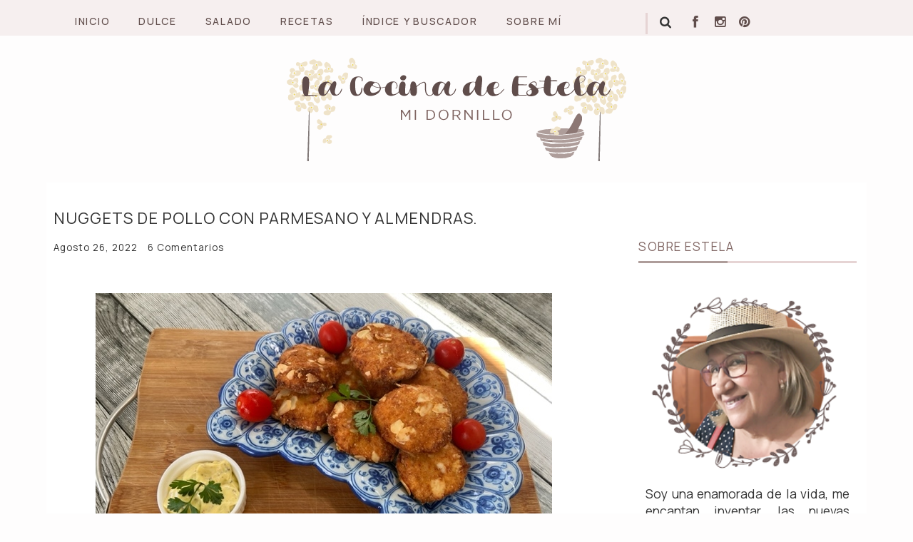

--- FILE ---
content_type: text/javascript; charset=UTF-8
request_url: https://lacocinadeestela.blogspot.com/feeds/posts/default/-/Salado?alt=json-in-script&callback=related_results_labels
body_size: 49659
content:
// API callback
related_results_labels({"version":"1.0","encoding":"UTF-8","feed":{"xmlns":"http://www.w3.org/2005/Atom","xmlns$openSearch":"http://a9.com/-/spec/opensearchrss/1.0/","xmlns$blogger":"http://schemas.google.com/blogger/2008","xmlns$georss":"http://www.georss.org/georss","xmlns$gd":"http://schemas.google.com/g/2005","xmlns$thr":"http://purl.org/syndication/thread/1.0","id":{"$t":"tag:blogger.com,1999:blog-7179983693751960614"},"updated":{"$t":"2026-01-18T16:08:00.327+01:00"},"category":[{"term":"Salado"},{"term":"Dulces"},{"term":"Verduras"},{"term":"Aperitivos y entrantes"},{"term":"Pescado"},{"term":"Repostería"},{"term":"Cocina Malagueña"},{"term":"Thermomix"},{"term":"Postres"},{"term":"Saludable"},{"term":"Arroces"},{"term":"Carnes"},{"term":"Pastas"},{"term":"Pan y masas"},{"term":"Cuchareo"},{"term":"salsas"},{"term":"Ensaladas"},{"term":"HomenajeBlog"},{"term":"Navidad"},{"term":"Bebidas"},{"term":"Semana santa"},{"term":"Huevos y tortillas"},{"term":"Patatas"},{"term":"Freidora de aire"},{"term":"Cocina internacional"},{"term":"Helados"},{"term":"Reto tus recetas"},{"term":"Remedios caseros"}],"title":{"type":"text","$t":"Mi Dornillo: La cocina de Estela"},"subtitle":{"type":"html","$t":"Cocina Malagueña y Andaluza.\n\n"},"link":[{"rel":"http://schemas.google.com/g/2005#feed","type":"application/atom+xml","href":"https:\/\/lacocinadeestela.blogspot.com\/feeds\/posts\/default"},{"rel":"self","type":"application/atom+xml","href":"https:\/\/www.blogger.com\/feeds\/7179983693751960614\/posts\/default\/-\/Salado?alt=json-in-script"},{"rel":"alternate","type":"text/html","href":"https:\/\/lacocinadeestela.blogspot.com\/search\/label\/Salado"},{"rel":"hub","href":"http://pubsubhubbub.appspot.com/"},{"rel":"next","type":"application/atom+xml","href":"https:\/\/www.blogger.com\/feeds\/7179983693751960614\/posts\/default\/-\/Salado\/-\/Salado?alt=json-in-script\u0026start-index=26\u0026max-results=25"}],"author":[{"name":{"$t":"Estela Sanchez Ruiz de Luna"},"uri":{"$t":"http:\/\/www.blogger.com\/profile\/01570262561406480535"},"email":{"$t":"noreply@blogger.com"},"gd$image":{"rel":"http://schemas.google.com/g/2005#thumbnail","width":"28","height":"32","src":"\/\/blogger.googleusercontent.com\/img\/b\/R29vZ2xl\/AVvXsEjwlg2RpOkf-Y8mDJTyWNg9eWgD0nzvW_9B1UnOiueyGpYMehGjBhsXceTq5Ee0zdASVKLZs5wX8bNwC_d4WdS7PLlbEAuCqfoto1SJkRiv8KSYy2DjCcDu4_LPHldURQ\/s113\/IMG_6191.jpg"}}],"generator":{"version":"7.00","uri":"http://www.blogger.com","$t":"Blogger"},"openSearch$totalResults":{"$t":"513"},"openSearch$startIndex":{"$t":"1"},"openSearch$itemsPerPage":{"$t":"25"},"entry":[{"id":{"$t":"tag:blogger.com,1999:blog-7179983693751960614.post-8181344180809494545"},"published":{"$t":"2026-01-18T10:00:00.001+01:00"},"updated":{"$t":"2026-01-18T10:00:00.110+01:00"},"category":[{"scheme":"http://www.blogger.com/atom/ns#","term":"HomenajeBlog"},{"scheme":"http://www.blogger.com/atom/ns#","term":"Salado"},{"scheme":"http://www.blogger.com/atom/ns#","term":"Verduras"}],"title":{"type":"text","$t":"Sopa de aprovechamiento"},"content":{"type":"html","$t":"\u003Cp\u003E\u0026nbsp;\u003C\/p\u003E\u003Cdiv class=\"separator\" style=\"clear: both; text-align: center;\"\u003E\u003Ca href=\"https:\/\/blogger.googleusercontent.com\/img\/b\/R29vZ2xl\/AVvXsEhVG6Ma7K3GIAhEw7GvTUXn2Dc3qrenyRO9XyzvMWy7jVy7UOVW9XPCcsM_9vJ2KJ5O-MK9ruuUKZA0NrE3Op93TA2NAPcKWmtqDaRkW0xRiS3DkzNTut3_9k9ikNdZnwPMDO8VM2M4Qos9dvQ904R0HzHBFGW3DJPgb4vCpL9Of_llSq7g0Y1wPYI5hZHc\/s1510\/reco.jpeg\" imageanchor=\"1\" style=\"margin-left: 1em; margin-right: 1em;\"\u003E\u003Cimg border=\"0\" data-original-height=\"1207\" data-original-width=\"1510\" src=\"https:\/\/blogger.googleusercontent.com\/img\/b\/R29vZ2xl\/AVvXsEhVG6Ma7K3GIAhEw7GvTUXn2Dc3qrenyRO9XyzvMWy7jVy7UOVW9XPCcsM_9vJ2KJ5O-MK9ruuUKZA0NrE3Op93TA2NAPcKWmtqDaRkW0xRiS3DkzNTut3_9k9ikNdZnwPMDO8VM2M4Qos9dvQ904R0HzHBFGW3DJPgb4vCpL9Of_llSq7g0Y1wPYI5hZHc\/s16000\/reco.jpeg\" \/\u003E\u003C\/a\u003E\u003C\/div\u003E\u003Cp\u003E\u003Cbr \/\u003E\u003C\/p\u003EEn cuanto vi esta \u003Ca href=\"https:\/\/sopaypilla.com\/ca\/sopa-daprofitament\/\" target=\"_blank\"\u003Eestupenda sopa\u003C\/a\u003E, que después de los excesos de la navidad y tan calentita con estos fríos, me dije que seria uno de los platos que harían\u003Ca href=\"https:\/\/homenajeblog.blogspot.com\/2026\/01\/sopa-y-pilla-2.html\" target=\"_blank\"\u003E homenaje \u003Cb\u003Eal blog de Hirma\u003C\/b\u003E\u003C\/a\u003E, que este mes de enero es la nueva Homenajeada con su \u003Cb\u003E\u003Ca href=\"https:\/\/sopaypilla.com\/ca\/sopa-daprofitament\/\" target=\"_blank\"\u003Eblog Sopa y Pilla.\u003C\/a\u003E\u003C\/b\u003E\u003Cp\u003E\u003C\/p\u003E\u003Cp\u003EDicho y hecho me puse manos a la obra con esta rica y sencilla sopa que sienta genial y levanta los ánimos con estos fríos. Tenia caldo de puchero que fue la base de esta rica sopa y tenia judías verdes así que os cuento como la hice siguiendo la receta de Hirma.\u003C\/p\u003E\u003Cp\u003E\u003Cb\u003E\u003Cu\u003EIngredientes:\u003C\/u\u003E\u003C\/b\u003E\u003C\/p\u003E\u003Cdiv style=\"text-align: left;\"\u003E\u003Cul style=\"text-align: left;\"\u003E\u003Cli\u003ECaldo de puchero\u003C\/li\u003E\u003Cli\u003E1 puñado de judías verdes\u003C\/li\u003E\u003Cli\u003E1 puñado de guisantes\u003C\/li\u003E\u003Cli\u003E1\u0026nbsp; o dos zanahorias picaditas\u003C\/li\u003E\u003Cli\u003E1 puerro\u003C\/li\u003E\u003Cli\u003E2 patatas medianas.\u003C\/li\u003E\u003Cli\u003E1 puñado de fideos de nº 4\u003C\/li\u003E\u003Cli\u003EAzafrán o cúrcuma\u003C\/li\u003E\u003Cli\u003Esal ( No le puse, mi caldo tenia mucho sabor)\u003C\/li\u003E\u003Cli\u003Enuez moscada un poco\u003C\/li\u003E\u003Cli\u003ELaurel\u003C\/li\u003E\u003Cli\u003EAjo y perejil muy picadito\u003C\/li\u003E\u003Cli\u003EHierbabuena una ramita.\u003C\/li\u003E\u003C\/ul\u003E\u003Cdiv\u003EPreparación:\u003C\/div\u003E\u003Cdiv\u003E\u003Col style=\"text-align: left;\"\u003E\u003Cli\u003EPonemos en una olla el caldo de puchero y añadimos todos los ingredientes picaditos ,menos los fideos.\u003C\/li\u003E\u003Cli\u003EEn el momento que la verdura este blanda añadir los fideos y terminar de cocerlos 10 min mas.\u003C\/li\u003E\u003Cli\u003EServimos calentita, podemos añadirle jamoncito serrano picado, o huevo cocido picadito y será aun un plato mas contundente. Una rica y fácil sopita que se queda en mi casa para siempre.\u003C\/li\u003E\u003C\/ol\u003E\u003Cdiv class=\"separator\" style=\"clear: both; text-align: center;\"\u003E\u003Ca href=\"https:\/\/blogger.googleusercontent.com\/img\/b\/R29vZ2xl\/AVvXsEgP6e1Cb-QhfFhPRyzsSjqFwS8HB24MzcLDTCqTE1Okk2dV8JIATp5l-lH5pRTFwQwJj_GuaXT3C_uC0SSJ4yEFdvGlo5P5i9eiok_M3gj91nMvPl8xYsPX9j0zJDDobOZcpc0mEn44Sm5wBvgiErj3pGC2NuNL8-FgMVvofqraVr-Jj585RKt4nAqu6LHb\/s2016\/IMG_4816.jpeg\" imageanchor=\"1\" style=\"margin-left: 1em; margin-right: 1em;\"\u003E\u003Cimg border=\"0\" data-original-height=\"2016\" data-original-width=\"1512\" src=\"https:\/\/blogger.googleusercontent.com\/img\/b\/R29vZ2xl\/AVvXsEgP6e1Cb-QhfFhPRyzsSjqFwS8HB24MzcLDTCqTE1Okk2dV8JIATp5l-lH5pRTFwQwJj_GuaXT3C_uC0SSJ4yEFdvGlo5P5i9eiok_M3gj91nMvPl8xYsPX9j0zJDDobOZcpc0mEn44Sm5wBvgiErj3pGC2NuNL8-FgMVvofqraVr-Jj585RKt4nAqu6LHb\/s16000\/IMG_4816.jpeg\" \/\u003E\u003C\/a\u003E\u003C\/div\u003E\u003Cbr \/\u003E\u003Cdiv\u003E\u003Cbr \/\u003E\u003C\/div\u003E\u003C\/div\u003E\u003Cdiv class=\"separator\" style=\"clear: both; text-align: center;\"\u003E\u003Ca href=\"https:\/\/blogger.googleusercontent.com\/img\/b\/R29vZ2xl\/AVvXsEg2Skcms-PyJvgbVTdbX8YHO3JVj0zSyKpP1nM7V4S0x-ofy1sBQUuWMOas87SpkRwHv71vucKWvt6RQV69bbBIvv92rPp4sCpseUi4AzwYcRX6piksO3wAujjbwCCN-YcgAIiW0cf-ckMcKq6P4D4jfRBwS8MFb5ACYVWrEK3K5T7vfEstTAqmXix5wHk9\/s919\/plato.jpeg\" imageanchor=\"1\" style=\"margin-left: 1em; margin-right: 1em;\"\u003E\u003Cimg border=\"0\" data-original-height=\"575\" data-original-width=\"919\" src=\"https:\/\/blogger.googleusercontent.com\/img\/b\/R29vZ2xl\/AVvXsEg2Skcms-PyJvgbVTdbX8YHO3JVj0zSyKpP1nM7V4S0x-ofy1sBQUuWMOas87SpkRwHv71vucKWvt6RQV69bbBIvv92rPp4sCpseUi4AzwYcRX6piksO3wAujjbwCCN-YcgAIiW0cf-ckMcKq6P4D4jfRBwS8MFb5ACYVWrEK3K5T7vfEstTAqmXix5wHk9\/s16000\/plato.jpeg\" \/\u003E\u003C\/a\u003E\u003C\/div\u003E\u003Cbr \/\u003E\u003Cdiv\u003ESi queris ver todas las recetas de este \u003Cb\u003E\u003Cspan style=\"font-size: medium;\"\u003E\u003Ca href=\"https:\/\/homenajeblog.blogspot.com\/2026\/01\/sopa-y-pilla-2.html\" target=\"_blank\"\u003EHomenaje a Sopa y Pilla\u003C\/a\u003E\u003C\/span\u003E\u003C\/b\u003E , pinchar sobre el logo.\u003C\/div\u003E\u003Cdiv\u003E\u003Cbr \/\u003E\u003Cdiv class=\"separator\" style=\"clear: both; text-align: center;\"\u003E\u003Ca href=\"https:\/\/homenajeblog.blogspot.com\/2026\/01\/sopa-y-pilla-2.html\" imageanchor=\"1\" style=\"margin-left: 1em; margin-right: 1em;\" target=\"_blank\"\u003E\u003Cimg border=\"0\" data-original-height=\"470\" data-original-width=\"531\" height=\"354\" src=\"https:\/\/blogger.googleusercontent.com\/img\/b\/R29vZ2xl\/AVvXsEiIvLFwUMeS1eozZpr4QlEmcwQ11uN46tGckhEW072BC2jDVNkWlOmqifhDV32muDlJtMLmhIIv0SNK9gMU_VY8pdsfcDiQECgk809ulN9zxjny4NsHU_PqmHBV2Ny7lBnp8U_SSvxmNBJ3t20lKOHda-6XgANQTjlG-rG8H4lBron9Uwc-f79uW-mesdsW\/w400-h354\/2-removebg-preview.png\" width=\"400\" \/\u003E\u003C\/a\u003E\u003C\/div\u003E\u003Cbr \/\u003E\u003C\/div\u003E\u003C\/div\u003E\u003Cdiv style=\"text-align: left;\"\u003E\u003Cbr \/\u003E\u003C\/div\u003E\u003Cdiv style=\"text-align: left;\"\u003E\u003Cbr \/\u003E\u003C\/div\u003E\u003Cp\u003E\u003Cbr \/\u003E\u003C\/p\u003E"},"link":[{"rel":"replies","type":"application/atom+xml","href":"https:\/\/lacocinadeestela.blogspot.com\/feeds\/8181344180809494545\/comments\/default","title":"Enviar comentarios"},{"rel":"replies","type":"text/html","href":"https:\/\/lacocinadeestela.blogspot.com\/2026\/01\/sopa-de-aprovechamiento.html#comment-form","title":"0 comentarios"},{"rel":"edit","type":"application/atom+xml","href":"https:\/\/www.blogger.com\/feeds\/7179983693751960614\/posts\/default\/8181344180809494545"},{"rel":"self","type":"application/atom+xml","href":"https:\/\/www.blogger.com\/feeds\/7179983693751960614\/posts\/default\/8181344180809494545"},{"rel":"alternate","type":"text/html","href":"https:\/\/lacocinadeestela.blogspot.com\/2026\/01\/sopa-de-aprovechamiento.html","title":"Sopa de aprovechamiento"}],"author":[{"name":{"$t":"Estela Sanchez Ruiz de Luna"},"uri":{"$t":"http:\/\/www.blogger.com\/profile\/01570262561406480535"},"email":{"$t":"noreply@blogger.com"},"gd$image":{"rel":"http://schemas.google.com/g/2005#thumbnail","width":"28","height":"32","src":"\/\/blogger.googleusercontent.com\/img\/b\/R29vZ2xl\/AVvXsEjwlg2RpOkf-Y8mDJTyWNg9eWgD0nzvW_9B1UnOiueyGpYMehGjBhsXceTq5Ee0zdASVKLZs5wX8bNwC_d4WdS7PLlbEAuCqfoto1SJkRiv8KSYy2DjCcDu4_LPHldURQ\/s113\/IMG_6191.jpg"}}],"media$thumbnail":{"xmlns$media":"http://search.yahoo.com/mrss/","url":"https:\/\/blogger.googleusercontent.com\/img\/b\/R29vZ2xl\/AVvXsEhVG6Ma7K3GIAhEw7GvTUXn2Dc3qrenyRO9XyzvMWy7jVy7UOVW9XPCcsM_9vJ2KJ5O-MK9ruuUKZA0NrE3Op93TA2NAPcKWmtqDaRkW0xRiS3DkzNTut3_9k9ikNdZnwPMDO8VM2M4Qos9dvQ904R0HzHBFGW3DJPgb4vCpL9Of_llSq7g0Y1wPYI5hZHc\/s72-c\/reco.jpeg","height":"72","width":"72"},"thr$total":{"$t":"0"}},{"id":{"$t":"tag:blogger.com,1999:blog-7179983693751960614.post-7341412416128399594"},"published":{"$t":"2026-01-02T10:00:00.004+01:00"},"updated":{"$t":"2026-01-02T10:00:00.120+01:00"},"category":[{"scheme":"http://www.blogger.com/atom/ns#","term":"Aperitivos y entrantes"},{"scheme":"http://www.blogger.com/atom/ns#","term":"Salado"}],"title":{"type":"text","$t":"Filetes rusos de ternera con queso Emmental y salsa oriental"},"content":{"type":"html","$t":"\u003Cp\u003E\u003C\/p\u003E\u003Cdiv class=\"separator\" style=\"clear: both; text-align: center;\"\u003E\u003Ca href=\"https:\/\/blogger.googleusercontent.com\/img\/b\/R29vZ2xl\/AVvXsEh5Czyq_wPzdK6gEECWiUso2EXcCNzUe053v6mq4eXivziXIf9VisBlB9DCjNfvNnzyNLAQqDD-8PCEUCesGPS38u8CRjBao2TfsiRBUUzYW_S_yUDXYv8KXllVYCzw5MtmDSf74FBp8JfXi1A2KeHaHqZ-oof9KRp7hd8dfAcGSzr2Ve1XQCpY4a70yA3W\/s2016\/IMG_4545.jpeg\" imageanchor=\"1\" style=\"margin-left: 1em; margin-right: 1em;\"\u003E\u003Cimg border=\"0\" data-original-height=\"1512\" data-original-width=\"2016\" src=\"https:\/\/blogger.googleusercontent.com\/img\/b\/R29vZ2xl\/AVvXsEh5Czyq_wPzdK6gEECWiUso2EXcCNzUe053v6mq4eXivziXIf9VisBlB9DCjNfvNnzyNLAQqDD-8PCEUCesGPS38u8CRjBao2TfsiRBUUzYW_S_yUDXYv8KXllVYCzw5MtmDSf74FBp8JfXi1A2KeHaHqZ-oof9KRp7hd8dfAcGSzr2Ve1XQCpY4a70yA3W\/s16000\/IMG_4545.jpeg\" \/\u003E\u003C\/a\u003E\u003C\/div\u003E\u003Cbr \/\u003ECuando Andrea propuso para este mes como ingrediente del \u003Cb\u003E\u003Ca href=\"https:\/\/retointernationalday.blogspot.com\/2026\/01\/queso-suizo.html\" target=\"_blank\"\u003EReto InternationalDay\u003C\/a\u003E, \u003C\/b\u003Elos quesos Suizos, yo me pregunte cual de todos escoger para hacer una receta, ya que soy una enamorada de los quesos.\u003Cp\u003E\u003C\/p\u003E\u003Cp\u003ELos Suizos me encantan entre todos los internacionales, son para mi de los mas ricos, con los quesos Franceses y sin descartar los Italianos. Por supuestísimo mi numero uno serán nuestros quesos Españoles que a cuales mas ricos y variado, son riquísimos.\u003C\/p\u003E\u003Cp\u003EDe entre todos los quesos posibles que podía elegir, me he decantado por uno de los que utilizo bastante, este es el queso Emmental, generalmente lo suelo comprar en lonchas, rallado y en un trozo. En esta ocasión lo he utilizado en lonchas que era el que tenia.\u003C\/p\u003E\u003Cp\u003EHe hecho una sencilla receta que queda estupenda con este queso y la mezcla de una salsa oriental que me encanta por su sabor dulce y a la vez picante, que va muy bien con\u0026nbsp; la carne y el pescado. Esta salsa es\u0026nbsp;Blue Dragon Sweet Chili\/ salsa chili dulce.\u003C\/p\u003E\u003Cp\u003E\u003Cb\u003E\u003Cu\u003EIngredientes:\u003C\/u\u003E\u003C\/b\u003E\u003C\/p\u003E\u003Cp\u003E\u003Cu\u003EPara los filetes rusos:\u003C\/u\u003E\u003C\/p\u003E\u003Cdiv style=\"text-align: left;\"\u003E\u003Cul style=\"text-align: left;\"\u003E\u003Cli\u003E1\/2 Kg de carne de ternera picada\u003C\/li\u003E\u003Cli\u003E2 huevos M\u003C\/li\u003E\u003Cli\u003EAjo y perejil machacado\u003C\/li\u003E\u003Cli\u003EPan blanco mojado en leche o rallado\u003C\/li\u003E\u003Cli\u003E3 lonchas de queso Emmental cortado en trocitos pequeños, no rallado.\u003C\/li\u003E\u003Cli\u003EEspecias orientales al gusto\u003C\/li\u003E\u003Cli\u003E1 cucharada colmada de salsa chili dulce\u003C\/li\u003E\u003Cli\u003Esal\u003C\/li\u003E\u003C\/ul\u003E\u003Cdiv\u003E\u003Cu\u003EPara el gratinado :\u003C\/u\u003E\u003C\/div\u003E\u003Cdiv\u003ELonchas de queso Emmental cortadas en cuadrados\u003C\/div\u003E\u003Cdiv\u003ESalsa chili dulce. Es la de la foto\u003Cdiv class=\"separator\" style=\"clear: both; text-align: center;\"\u003E\u003Ca href=\"https:\/\/blogger.googleusercontent.com\/img\/b\/R29vZ2xl\/AVvXsEjfpcVuqtgGJ-Yn2LdmDTtohWn-WsXJv3udM3WmEtN_AXgP-Rvgh2WH3tPe5Bak-VY1V1nB390bSzFPAf6U7vvb-jmJA0RRXMLcQaFk4iEmm1SjtgnglIrK_kNSW0jkbXWekSztXsrzgvdEm76pXCbfu_-GS_GgG9HXMvtYkigB94AmWUWbwtD2QHWAFKee\/s864\/c307776b6ee5fdd3f13716037d856db3.webp\" imageanchor=\"1\" style=\"margin-left: 1em; margin-right: 1em;\"\u003E\u003Cimg border=\"0\" data-original-height=\"864\" data-original-width=\"864\" height=\"200\" src=\"https:\/\/blogger.googleusercontent.com\/img\/b\/R29vZ2xl\/AVvXsEjfpcVuqtgGJ-Yn2LdmDTtohWn-WsXJv3udM3WmEtN_AXgP-Rvgh2WH3tPe5Bak-VY1V1nB390bSzFPAf6U7vvb-jmJA0RRXMLcQaFk4iEmm1SjtgnglIrK_kNSW0jkbXWekSztXsrzgvdEm76pXCbfu_-GS_GgG9HXMvtYkigB94AmWUWbwtD2QHWAFKee\/w200-h200\/c307776b6ee5fdd3f13716037d856db3.webp\" width=\"200\" \/\u003E\u003C\/a\u003E\u003C\/div\u003E\u003Cdiv class=\"separator\" style=\"clear: both; text-align: center;\"\u003E\u003Cbr \/\u003E\u003C\/div\u003E\u003Cbr \/\u003E\u003C\/div\u003E\u003C\/div\u003E\u003Cp style=\"text-align: left;\"\u003E\u003Cb\u003E\u003Cu\u003EPreparación:\u003C\/u\u003E\u003C\/b\u003E\u003C\/p\u003E\u003Cp style=\"text-align: left;\"\u003E\u003C\/p\u003E\u003Col style=\"text-align: left;\"\u003E\u003Cli\u003EBatimos los huevos y mezclar muy bien con la carne picada, añadimos las especias, el perejil, el ajo, la salsa chili , el queso emmental y por ultimo añadimos el pan mojado el leche o pan rallado, que queden suaves pero que se puedan trabajar bien. salar.\u003C\/li\u003E\u003Cli\u003EHacemos nuestros filetes , yo me ayudo con un poco de harina.\u0026nbsp;\u003C\/li\u003E\u003Cli\u003ESobre una plancha o una sarten pintada con una pizca de aceite de oliva hacemos los filetes\u0026nbsp;\u003C\/li\u003E\u003Cli\u003EEn una fuente acta para\u0026nbsp;airfryer o para horno ponemos los filetes, trozos de emmental, y salsa chili. En la\u0026nbsp;airfryer los puse yo 4 min a 200º. ¡Y listos para comer!\u003C\/li\u003E\u003C\/ol\u003E\u003Cdiv class=\"separator\" style=\"clear: both; text-align: center;\"\u003E\u003Ca href=\"https:\/\/blogger.googleusercontent.com\/img\/b\/R29vZ2xl\/AVvXsEhMnLiOI3duGWS6rFHBzOVNxULeTATumyE79CtAovCyu1Lgs9effd3_PnR_Bwv5ptSFLhOAnsCUZPTGIhKK9QoQYMBqeBlf_3_MUobKpOPpRXFPG2MKIwhSWiwccSZEJNY1EPpjGWfSxn87kK_iSlwdvRJjwCmp64z2NeNpVgE6xTcsbU_Lj-cxd_7aDv4r\/s2016\/IMG_4546.jpeg\" imageanchor=\"1\" style=\"margin-left: 1em; margin-right: 1em;\"\u003E\u003Cimg border=\"0\" data-original-height=\"1512\" data-original-width=\"2016\" src=\"https:\/\/blogger.googleusercontent.com\/img\/b\/R29vZ2xl\/AVvXsEhMnLiOI3duGWS6rFHBzOVNxULeTATumyE79CtAovCyu1Lgs9effd3_PnR_Bwv5ptSFLhOAnsCUZPTGIhKK9QoQYMBqeBlf_3_MUobKpOPpRXFPG2MKIwhSWiwccSZEJNY1EPpjGWfSxn87kK_iSlwdvRJjwCmp64z2NeNpVgE6xTcsbU_Lj-cxd_7aDv4r\/s16000\/IMG_4546.jpeg\" \/\u003E\u003C\/a\u003E\u003C\/div\u003E\u003Cbr \/\u003E\u003Cdiv class=\"separator\" style=\"clear: both; text-align: center;\"\u003E\u003Ca href=\"https:\/\/blogger.googleusercontent.com\/img\/b\/R29vZ2xl\/AVvXsEjjVvP3pTGPbv1iQgeHam9wGn0ydjvw-xh_0FCgQEXpg99MmE-E9GcHCtoDFMvJZCEi-MGjYZsNm-eeWrLCQvltZM3-RdXC9H8yJtN7_DdjkP3Qyy8GibZBDgmlvcMsvfh9O5fqNVA21jAqD2qnZzQLgFpKnjQPnXpV3jCHhSUyif0Z95ywrvftynX0uKvR\/s2016\/IMG_4547.jpeg\" imageanchor=\"1\" style=\"margin-left: 1em; margin-right: 1em;\"\u003E\u003Cimg border=\"0\" data-original-height=\"1512\" data-original-width=\"2016\" src=\"https:\/\/blogger.googleusercontent.com\/img\/b\/R29vZ2xl\/AVvXsEjjVvP3pTGPbv1iQgeHam9wGn0ydjvw-xh_0FCgQEXpg99MmE-E9GcHCtoDFMvJZCEi-MGjYZsNm-eeWrLCQvltZM3-RdXC9H8yJtN7_DdjkP3Qyy8GibZBDgmlvcMsvfh9O5fqNVA21jAqD2qnZzQLgFpKnjQPnXpV3jCHhSUyif0Z95ywrvftynX0uKvR\/s16000\/IMG_4547.jpeg\" \/\u003E\u003C\/a\u003E\u003C\/div\u003E\u003Cbr \/\u003E\u003Cdiv class=\"separator\" style=\"clear: both; text-align: center;\"\u003E\u003Ca href=\"https:\/\/retointernationalday.blogspot.com\/2026\/01\/queso-suizo.html\" imageanchor=\"1\" style=\"margin-left: 1em; margin-right: 1em;\" target=\"_blank\"\u003E\u003Cimg border=\"0\" data-original-height=\"1080\" data-original-width=\"1080\" height=\"400\" src=\"https:\/\/blogger.googleusercontent.com\/img\/b\/R29vZ2xl\/AVvXsEgafjrbDElDXW2VxvzMImtPjKjLd2E1U1U3VNGlTe6yZqGPdPtJYST-oSFT3kyO461eNv_CDwFnW6nn4f9QTPp4i7XtNeczLsool8V21xeBWMTxJNNOmN_PMVf9ruWqeCpLsNKxbQUKp2sjV7XXwZJ8fW4W9aSDOBiAp94NhYYDQZfcsOPXiDJxe-NvR_N3\/w400-h400\/unnamed.png\" width=\"400\" \/\u003E\u003C\/a\u003E\u003C\/div\u003E\u003Cbr \/\u003E\u003Cdiv\u003E\u003Cbr \/\u003E\u003C\/div\u003E\u003Cp\u003E\u003C\/p\u003E"},"link":[{"rel":"replies","type":"application/atom+xml","href":"https:\/\/lacocinadeestela.blogspot.com\/feeds\/7341412416128399594\/comments\/default","title":"Enviar comentarios"},{"rel":"replies","type":"text/html","href":"https:\/\/lacocinadeestela.blogspot.com\/2026\/01\/filetes-rusos-de-ternera-con-queso.html#comment-form","title":"0 comentarios"},{"rel":"edit","type":"application/atom+xml","href":"https:\/\/www.blogger.com\/feeds\/7179983693751960614\/posts\/default\/7341412416128399594"},{"rel":"self","type":"application/atom+xml","href":"https:\/\/www.blogger.com\/feeds\/7179983693751960614\/posts\/default\/7341412416128399594"},{"rel":"alternate","type":"text/html","href":"https:\/\/lacocinadeestela.blogspot.com\/2026\/01\/filetes-rusos-de-ternera-con-queso.html","title":"Filetes rusos de ternera con queso Emmental y salsa oriental"}],"author":[{"name":{"$t":"Estela Sanchez Ruiz de Luna"},"uri":{"$t":"http:\/\/www.blogger.com\/profile\/01570262561406480535"},"email":{"$t":"noreply@blogger.com"},"gd$image":{"rel":"http://schemas.google.com/g/2005#thumbnail","width":"28","height":"32","src":"\/\/blogger.googleusercontent.com\/img\/b\/R29vZ2xl\/AVvXsEjwlg2RpOkf-Y8mDJTyWNg9eWgD0nzvW_9B1UnOiueyGpYMehGjBhsXceTq5Ee0zdASVKLZs5wX8bNwC_d4WdS7PLlbEAuCqfoto1SJkRiv8KSYy2DjCcDu4_LPHldURQ\/s113\/IMG_6191.jpg"}}],"media$thumbnail":{"xmlns$media":"http://search.yahoo.com/mrss/","url":"https:\/\/blogger.googleusercontent.com\/img\/b\/R29vZ2xl\/AVvXsEh5Czyq_wPzdK6gEECWiUso2EXcCNzUe053v6mq4eXivziXIf9VisBlB9DCjNfvNnzyNLAQqDD-8PCEUCesGPS38u8CRjBao2TfsiRBUUzYW_S_yUDXYv8KXllVYCzw5MtmDSf74FBp8JfXi1A2KeHaHqZ-oof9KRp7hd8dfAcGSzr2Ve1XQCpY4a70yA3W\/s72-c\/IMG_4545.jpeg","height":"72","width":"72"},"thr$total":{"$t":"0"}},{"id":{"$t":"tag:blogger.com,1999:blog-7179983693751960614.post-8574510337679805112"},"published":{"$t":"2025-12-21T10:00:00.055+01:00"},"updated":{"$t":"2025-12-21T10:00:00.185+01:00"},"category":[{"scheme":"http://www.blogger.com/atom/ns#","term":"Salado"},{"scheme":"http://www.blogger.com/atom/ns#","term":"Thermomix"},{"scheme":"http://www.blogger.com/atom/ns#","term":"Verduras"}],"title":{"type":"text","$t":"Pakoras"},"content":{"type":"html","$t":"\u003Cp\u003E\u0026nbsp;Unas tortitas de verdura procedentes de la India y Pakistán.\u0026nbsp;\u003C\/p\u003E\u003Cdiv class=\"separator\" style=\"clear: both; text-align: center;\"\u003E\u003Ca href=\"https:\/\/blogger.googleusercontent.com\/img\/b\/R29vZ2xl\/[base64]\/s1876\/IMG_4439.jpg\" imageanchor=\"1\" style=\"margin-left: 1em; margin-right: 1em;\"\u003E\u003Cimg border=\"0\" data-original-height=\"1496\" data-original-width=\"1876\" src=\"https:\/\/blogger.googleusercontent.com\/img\/b\/R29vZ2xl\/[base64]\/s16000\/IMG_4439.jpg\" \/\u003E\u003C\/a\u003E\u003C\/div\u003E\u003Cbr \/\u003E\u003Cp\u003E\u003C\/p\u003E\u003Cp\u003EEso es lo que nos cuenta \u003Cb\u003E\u003Ca href=\"https:\/\/www.instagram.com\/cocinadepaquicotillo\/\" target=\"_blank\"\u003EPaqui Cotillo\u003C\/a\u003E\u003C\/b\u003E, nuestra nueva homenajeada para este mes de diciembre en \u003Cb\u003E\u003Ca href=\"https:\/\/homenajeblog.blogspot.com\/2025\/12\/cocina-de-paqui-cotillo.html\" target=\"_blank\"\u003Eel Reto Homenajeblog.\u003C\/a\u003E\u0026nbsp;\u003C\/b\u003EY efectivamente así son de sencillas estas delicias llamada Pakoras,\u0026nbsp;es un tipo de plato procedente de India, Pakistán y Bangladés cuyo fundamento es el de freír verduras en una mezcla de harina de garbanzos.\u003C\/p\u003E\u003Cp\u003EY cuando las vi en\u0026nbsp; \u003Cb\u003E\u003Ca href=\"https:\/\/www.instagram.com\/cocinadepaquicotillo\/\" target=\"_blank\"\u003E\" La cocina de Paqui Cotillo \"\u003C\/a\u003E,\u003C\/b\u003E me dije para mi esto hay que probarlo. Además como aun estoy convaleciente de mi brazo, pocas cosas complicadas puedo cocinar y esta receta es sana, muy sencilla y muy ricas. Como diría Paqui:\u0026nbsp; \u003Ci\u003E\u003Cb\u003ENo comas menos, come sano y rico.\u003C\/b\u003E\u003C\/i\u003E\u003C\/p\u003E\u003Cp\u003EUno de los secretos es la utilización de harina de garbanzos y su mezcla de especies que se añaden a las verduras ( las que tengas por casa admite cualquier verdura) , nos transportan a India , la terminación puede ser tanto fritas, a la plancha, al horno o en\u0026nbsp;airfryer.\u003C\/p\u003E\u003Cp\u003EPodemos acompañarlas si queremos de cualquier salsa, o solas están muy ricas. Yo las he acompañado de una salsa de yogur que es la que nos indica Paqui Cotillo en su receta.\u003C\/p\u003E\u003Cp\u003E\u003Cu\u003E\u003Cb\u003EIngredientes:\u003C\/b\u003E\u003C\/u\u003E\u003C\/p\u003E\u003Cp\u003E\u003C\/p\u003E\u003Cul style=\"text-align: left;\"\u003E\u003Cli\u003E1\/2 Calabacín\u003C\/li\u003E\u003Cli\u003E1 patata\u003C\/li\u003E\u003Cli\u003E2 zanahorias\u003C\/li\u003E\u003Cli\u003E1 puerro\u003C\/li\u003E\u003Cli\u003E1 cebolleta\u003C\/li\u003E\u003Cli\u003E1 puñado de espinacas baby\u0026nbsp;\u003C\/li\u003E\u003Cli\u003EJengibre fresco o en polvo\u003C\/li\u003E\u003Cli\u003E1 cucharadita de especies\u0026nbsp; indias (Cúrcuma , jengibre, canela , cominos)\u003C\/li\u003E\u003Cli\u003ESal\u003C\/li\u003E\u003Cli\u003E1\/2 vaso de agua muy fría.( Paqui no le pone)\u003C\/li\u003E\u003Cli\u003E90 gr de harina de garbanzos\u003C\/li\u003E\u003C\/ul\u003E\u003Cdiv\u003E\u003Cu\u003E\u003Cb\u003EIngredientes de la salsa de yogur:\u003C\/b\u003E\u003C\/u\u003E\u003C\/div\u003E\u003Cdiv\u003E\u003Cul style=\"text-align: left;\"\u003E\u003Cli\u003E1 yogur blanco, yo puse griego\u003C\/li\u003E\u003Cli\u003E1 cucharada o dos de miel . Yo le puse jarabe de agave.\u003C\/li\u003E\u003Cli\u003EEl zumo de media lima\u003C\/li\u003E\u003Cli\u003EUn poco de cebollino picadito\u003C\/li\u003E\u003C\/ul\u003E\u003Cdiv\u003E\u003Cu\u003E\u003Cb\u003EProcedimiento:\u003C\/b\u003E\u003C\/u\u003E\u003C\/div\u003E\u003Cdiv\u003E\u003Cu\u003E\u003Cb\u003E\u003Cbr \/\u003E\u003C\/b\u003E\u003C\/u\u003E\u003C\/div\u003E\u003Cdiv\u003E\u003Col style=\"text-align: left;\"\u003E\u003Cli\u003E\u0026nbsp;Muy sencillo picamos todas las verduras elegidas, o también podemos rallarlas. En mi caso lo hice en la Thermomix, y quedo genial en 5 sg. velocidad 4,5.\u003C\/li\u003E\u003Cli\u003EPoner las verduras en un cuenco y añade todas las especias, la harina de garbanzos, la sal y el 1\/2 vasito de agua.\u003C\/li\u003E\u003Cli\u003EYo las hice a la plancha con poquito aceite, 2 o tres minutos a fuego medio\/bajo, y\u0026nbsp; el otro lado igual. Damos la vuelta y doraditas.\u003C\/li\u003E\u003Cli\u003EHacemos la salsa de yogur mezclando todos sus ingredientes.\u003C\/li\u003E\u003Cli\u003EServimos con las Pakoras.\u003C\/li\u003E\u003C\/ol\u003E\u003Cdiv\u003E¡Deliciosas y sanas!\u003C\/div\u003E\u003C\/div\u003E\u003C\/div\u003E\u003Cdiv\u003E\u003Cbr \/\u003E\u003C\/div\u003E\u003Cdiv class=\"separator\" style=\"clear: both; text-align: center;\"\u003E\u003Ca href=\"https:\/\/blogger.googleusercontent.com\/img\/b\/R29vZ2xl\/AVvXsEhGv-9W7spbNfS5TYSzd_1Ck4eGZo5ma-_8o2vJI-FlYR95adFdhVHbJV6bOAVg_DG4TfItRJ06fe607p2H3O4K8sCftpQ1thmVA1Q0KtbuizOCtpMhHIBOBOWWM_7CuErmgbCbOxzJvXhtidg5MEKhZCjAHX6e1k09nbMrZHuruTIa-kd86bJCW1QjX9fR\/s1200\/descarga.png\" imageanchor=\"1\" style=\"margin-left: 1em; margin-right: 1em;\"\u003E\u003Cimg border=\"0\" data-original-height=\"900\" data-original-width=\"1200\" src=\"https:\/\/blogger.googleusercontent.com\/img\/b\/R29vZ2xl\/AVvXsEhGv-9W7spbNfS5TYSzd_1Ck4eGZo5ma-_8o2vJI-FlYR95adFdhVHbJV6bOAVg_DG4TfItRJ06fe607p2H3O4K8sCftpQ1thmVA1Q0KtbuizOCtpMhHIBOBOWWM_7CuErmgbCbOxzJvXhtidg5MEKhZCjAHX6e1k09nbMrZHuruTIa-kd86bJCW1QjX9fR\/s16000\/descarga.png\" \/\u003E\u003C\/a\u003E\u003C\/div\u003E\u003Cbr \/\u003E\u003Cdiv class=\"separator\" style=\"clear: both; text-align: center;\"\u003E\u003Ca href=\"https:\/\/blogger.googleusercontent.com\/img\/b\/R29vZ2xl\/AVvXsEjdY4koHl2pE4hVMD_ircl7i3dzczmPasJ7Teb3sdFq0LmYNbuLCK4t4laTNfhbd35wWx2C9F3kq2YM7m7WO-PydCYtil0brIYiyUbUynIb-Mzw1v9D19x3dwJH6wAva1QtrOURmiqLHENF9gHACVvArw5p3va4b4iHyBRDo5nnIrSytgv0DYQPXysYzG9C\/s1876\/IMG_4439.jpg\" imageanchor=\"1\" style=\"margin-left: 1em; margin-right: 1em;\"\u003E\u003Cimg border=\"0\" data-original-height=\"1496\" data-original-width=\"1876\" src=\"https:\/\/blogger.googleusercontent.com\/img\/b\/R29vZ2xl\/AVvXsEjdY4koHl2pE4hVMD_ircl7i3dzczmPasJ7Teb3sdFq0LmYNbuLCK4t4laTNfhbd35wWx2C9F3kq2YM7m7WO-PydCYtil0brIYiyUbUynIb-Mzw1v9D19x3dwJH6wAva1QtrOURmiqLHENF9gHACVvArw5p3va4b4iHyBRDo5nnIrSytgv0DYQPXysYzG9C\/s16000\/IMG_4439.jpg\" \/\u003E\u003C\/a\u003E\u003C\/div\u003E\u003Cbr \/\u003E\u003Cdiv class=\"separator\" style=\"clear: both; text-align: center;\"\u003E\u003Ca href=\"https:\/\/blogger.googleusercontent.com\/img\/b\/R29vZ2xl\/AVvXsEjy1m1RVV0YOwSWG8AHHOIPAZU_VOa-yqBAG8gXlZoytCEU-8LWwSh1z8dNSv6iB_eeSS_Zatgfaei1ks-OGRTbTncJ3eCy2b4etcGiC43ZhExm8xIZaUcqvOIXfpjexhYFTTaV-xAX40AecfXf01xpLUZHENEY9k8MpXpj1gqJOPC5WVjQfb3CD0vexRRb\/s2016\/IMG_4443.jpg\" imageanchor=\"1\" style=\"margin-left: 1em; margin-right: 1em;\"\u003E\u003Cimg border=\"0\" data-original-height=\"2016\" data-original-width=\"1512\" src=\"https:\/\/blogger.googleusercontent.com\/img\/b\/R29vZ2xl\/AVvXsEjy1m1RVV0YOwSWG8AHHOIPAZU_VOa-yqBAG8gXlZoytCEU-8LWwSh1z8dNSv6iB_eeSS_Zatgfaei1ks-OGRTbTncJ3eCy2b4etcGiC43ZhExm8xIZaUcqvOIXfpjexhYFTTaV-xAX40AecfXf01xpLUZHENEY9k8MpXpj1gqJOPC5WVjQfb3CD0vexRRb\/s16000\/IMG_4443.jpg\" \/\u003E\u003C\/a\u003E\u003C\/div\u003E\u003Cbr \/\u003E\u003Cdiv\u003EPara ver todas las recetas de este homenaje a la cocina de \u003Cb\u003EPaqui Cotillo\u003C\/b\u003E, pinchar en el logo.\u003C\/div\u003E\u003Cp\u003E\u003C\/p\u003E\u003Cp\u003E\u003Cbr \/\u003E\u003C\/p\u003E"},"link":[{"rel":"replies","type":"application/atom+xml","href":"https:\/\/lacocinadeestela.blogspot.com\/feeds\/8574510337679805112\/comments\/default","title":"Enviar comentarios"},{"rel":"replies","type":"text/html","href":"https:\/\/lacocinadeestela.blogspot.com\/2025\/12\/pakoras.html#comment-form","title":"6 comentarios"},{"rel":"edit","type":"application/atom+xml","href":"https:\/\/www.blogger.com\/feeds\/7179983693751960614\/posts\/default\/8574510337679805112"},{"rel":"self","type":"application/atom+xml","href":"https:\/\/www.blogger.com\/feeds\/7179983693751960614\/posts\/default\/8574510337679805112"},{"rel":"alternate","type":"text/html","href":"https:\/\/lacocinadeestela.blogspot.com\/2025\/12\/pakoras.html","title":"Pakoras"}],"author":[{"name":{"$t":"Estela Sanchez Ruiz de Luna"},"uri":{"$t":"http:\/\/www.blogger.com\/profile\/01570262561406480535"},"email":{"$t":"noreply@blogger.com"},"gd$image":{"rel":"http://schemas.google.com/g/2005#thumbnail","width":"28","height":"32","src":"\/\/blogger.googleusercontent.com\/img\/b\/R29vZ2xl\/AVvXsEjwlg2RpOkf-Y8mDJTyWNg9eWgD0nzvW_9B1UnOiueyGpYMehGjBhsXceTq5Ee0zdASVKLZs5wX8bNwC_d4WdS7PLlbEAuCqfoto1SJkRiv8KSYy2DjCcDu4_LPHldURQ\/s113\/IMG_6191.jpg"}}],"media$thumbnail":{"xmlns$media":"http://search.yahoo.com/mrss/","url":"https:\/\/blogger.googleusercontent.com\/img\/b\/R29vZ2xl\/[base64]\/s72-c\/IMG_4439.jpg","height":"72","width":"72"},"thr$total":{"$t":"6"}},{"id":{"$t":"tag:blogger.com,1999:blog-7179983693751960614.post-6868088909916515377"},"published":{"$t":"2025-11-28T10:00:00.002+01:00"},"updated":{"$t":"2025-11-28T10:00:00.123+01:00"},"category":[{"scheme":"http://www.blogger.com/atom/ns#","term":"Salado"},{"scheme":"http://www.blogger.com/atom/ns#","term":"salsas"}],"title":{"type":"text","$t":"Patatas rellenas de pollo y salsa barbacoa"},"content":{"type":"html","$t":"\u003Cp\u003E\u0026nbsp;Una receta muy sencilla que incluso puede ser de aprovechamiento. Yo la hice con pollo a la plancha, y la salsa barbacoa caserita, que así es mas sana y sabemos verdaderamente que lleva.\u003C\/p\u003E\u003Cp\u003E\u003Cbr \/\u003E\u003C\/p\u003E\u003Cdiv class=\"separator\" style=\"clear: both; text-align: center;\"\u003E\u003Ca href=\"https:\/\/blogger.googleusercontent.com\/img\/b\/R29vZ2xl\/AVvXsEgZ5PKW2XFSmaAJRYBbMCBsDzTT4Cc5XqZCYwEpK9T3lwLMJq08yr88HHD2puDsH5CsblE7EG39hnSrIKFeiqO_drS_zCOW0WwFCWtPyDbwWxJdnP5_iNHVG9QXzbkfXW02hKyzUcRlp-TxPf7RUHxkjpgPnTPuuzSas0aWmGVBN5LU4HDXtmt-W4m63nEb\/s1695\/IMG_4358.jpg\" style=\"margin-left: 1em; margin-right: 1em;\"\u003E\u003Cimg border=\"0\" data-original-height=\"1695\" data-original-width=\"1512\" src=\"https:\/\/blogger.googleusercontent.com\/img\/b\/R29vZ2xl\/AVvXsEgZ5PKW2XFSmaAJRYBbMCBsDzTT4Cc5XqZCYwEpK9T3lwLMJq08yr88HHD2puDsH5CsblE7EG39hnSrIKFeiqO_drS_zCOW0WwFCWtPyDbwWxJdnP5_iNHVG9QXzbkfXW02hKyzUcRlp-TxPf7RUHxkjpgPnTPuuzSas0aWmGVBN5LU4HDXtmt-W4m63nEb\/s16000\/IMG_4358.jpg\" \/\u003E\u003C\/a\u003E\u003C\/div\u003E\u003Cbr \/\u003E\u003Cp\u003E\u003C\/p\u003E\u003Cp\u003EPero podéis intercambiar ingredientes y ponerle otro tipo de carne o Bacon. Os aseguro que están muy ricas, aunque las fotos no le hagan justicia. Con esta receta participo en el reto\u003Ca href=\"https:\/\/retotusrecetas.blogspot.com\/2025\/11\/recetas-con-salsa-barbacoa.html\" target=\"_blank\"\u003E Tus Recetas\u003C\/a\u003E, que este mes el ingrediente elaborado es la salsa barbacoa.\u003C\/p\u003E\u003Cp\u003E\u003Cb\u003E\u003Cu\u003EIngredientes para las patatas\u003C\/u\u003E\u003C\/b\u003E\u003C\/p\u003E\u003Cp\u003E\u003C\/p\u003E\u003Cul style=\"text-align: left;\"\u003E\u003Cli\u003E1 patata por persona\u003C\/li\u003E\u003Cli\u003EPollo desmenuzado ya hecho a la plancha.\u003C\/li\u003E\u003Cli\u003Esalsa barbacoa al gusto.( 1 cucharada por patata)\u003C\/li\u003E\u003Cli\u003EQueso parmesano rallado o en lascas finitas\u003C\/li\u003E\u003Cli\u003Esal y pimienta\u003C\/li\u003E\u003C\/ul\u003E\u003Cdiv\u003E\u003Cb\u003E\u003Cu\u003EPreparación:\u003C\/u\u003E\u003C\/b\u003E\u003C\/div\u003E\u003Cdiv\u003E\u003Col style=\"text-align: left;\"\u003E\u003Cli\u003ELavar las patatas, sin pelar, pínchalas con un cuchillo o un tenedor.\u003C\/li\u003E\u003Cli\u003EAsamos las patatas en el microondas a 900W, unos 4 min por patatas, mas o menos.\u003C\/li\u003E\u003Cli\u003EPartimos las patatas por la mitad, con la ayuda de una cucharilla bacia las mitades, no del todo, dejando un poco de patata pegada a la piel.\u003C\/li\u003E\u003Cli\u003EPonemos la pulpa de las patatas en un cuenco,\u0026nbsp; aplasta no demasiado y añade un poco de queso parmesano, la salsa barbacoa y el pollo desmenuzado.\u003C\/li\u003E\u003Cli\u003EMezclarlo todo bien, salpimienta y rellena las mitades de patatas. Cubre con un poco de salsa y bien de parmesano.\u003C\/li\u003E\u003Cli\u003EMeter en la\u0026nbsp;airfryer 10 min a 180º y listo.\u003C\/li\u003E\u003C\/ol\u003E\u003Cdiv class=\"separator\" style=\"clear: both; text-align: center;\"\u003E\u003Ca href=\"https:\/\/blogger.googleusercontent.com\/img\/b\/R29vZ2xl\/AVvXsEjpCWKWMNccLSpxfAbFjELMFyBkFIgLqsMbDeg2h0pboDvapwi65dt-8H-w2EntFtQokbDsprS5Nw4rmfOZuHoSQd3w8_yny-B3699pgt0msAaRLI2w7EZdhfijEXHtL0L0DEAvArpOkzipIhFWbqaaq50PUYpmXieGXUKUZoz39iqgZeM-VoK87y6UqaXD\/s600\/page.jpg\" imageanchor=\"1\" style=\"margin-left: 1em; margin-right: 1em;\"\u003E\u003Cimg border=\"0\" data-original-height=\"600\" data-original-width=\"500\" height=\"640\" src=\"https:\/\/blogger.googleusercontent.com\/img\/b\/R29vZ2xl\/AVvXsEjpCWKWMNccLSpxfAbFjELMFyBkFIgLqsMbDeg2h0pboDvapwi65dt-8H-w2EntFtQokbDsprS5Nw4rmfOZuHoSQd3w8_yny-B3699pgt0msAaRLI2w7EZdhfijEXHtL0L0DEAvArpOkzipIhFWbqaaq50PUYpmXieGXUKUZoz39iqgZeM-VoK87y6UqaXD\/w534-h640\/page.jpg\" width=\"534\" \/\u003E\u003C\/a\u003E\u003C\/div\u003E\u003Cbr \/\u003E\u003Cdiv\u003E\u003Cbr \/\u003E\u003C\/div\u003E\u003C\/div\u003E\u003Cdiv\u003E\u003Cb\u003E\u003Cu\u003EMi salsa barbacoa casera\u0026nbsp;\u003C\/u\u003E\u003C\/b\u003E\u003C\/div\u003E\u003Cp\u003E\u003C\/p\u003E\u003Cp\u003E\u003C\/p\u003E\u003Cul style=\"text-align: left;\"\u003E\u003Cli\u003E1 cebolla morada\u003C\/li\u003E\u003Cli\u003E1 cucharadita azúcar moreno\u003C\/li\u003E\u003Cli\u003E1 diente ajo picado o en polvo\u003C\/li\u003E\u003Cli\u003E3 cucharadas soperas kétchup\u003C\/li\u003E\u003Cli\u003E1 cucharada\u0026nbsp; de tomate concentrado\u003C\/li\u003E\u003Cli\u003E1 cucharadas de miel\u003C\/li\u003E\u003Cli\u003E1 cucharada pimentón ahumado\u003C\/li\u003E\u003Cli\u003E1 cucharada aceite de oliva\u003C\/li\u003E\u003Cli\u003Esal y pimienta\u003C\/li\u003E\u003C\/ul\u003E\u003Cdiv\u003E\u003Cb\u003E\u003Cu\u003EPreparación de la salsa\u003C\/u\u003E\u003C\/b\u003E\u003C\/div\u003E\u003Cdiv\u003E\u003Col style=\"text-align: left;\"\u003E\u003Cli\u003EPoner aceite en una sarten y pochar la cebolla picada y el ajo. Añade el azúcar moreno, hasta que caramelice. Salpimienta.\u003C\/li\u003E\u003Cli\u003E\u0026nbsp;Quitar del fuego. Añadimos el resto de ingredientes y trituramos. (Yo lo hice todo en la thermomix)\u003C\/li\u003E\u003C\/ol\u003E\u003Cdiv class=\"separator\" style=\"clear: both; text-align: center;\"\u003E\u003Ca href=\"https:\/\/blogger.googleusercontent.com\/img\/b\/R29vZ2xl\/AVvXsEhB-Ko_GzK4PYEsMy4SWr7KFi5O6eV1Ep8-Nv6vUEwHB4bGnRc3fHeFHjqtNzJJaLHm13nZZXSem2XQeThKwTafP59ucgJFryMsqR5BrGTvQYdWDeyKp8NVI_zdbq-Uu8YrcmY6QGjG_HD6YDQZ6K3Q-hEs1D8SnMdlE7A6Rv-zdexnpfeM69qzXSN6ZivN\/s2016\/IMG_4359.jpg\" style=\"margin-left: 1em; margin-right: 1em;\"\u003E\u003Cimg border=\"0\" data-original-height=\"1512\" data-original-width=\"2016\" src=\"https:\/\/blogger.googleusercontent.com\/img\/b\/R29vZ2xl\/AVvXsEhB-Ko_GzK4PYEsMy4SWr7KFi5O6eV1Ep8-Nv6vUEwHB4bGnRc3fHeFHjqtNzJJaLHm13nZZXSem2XQeThKwTafP59ucgJFryMsqR5BrGTvQYdWDeyKp8NVI_zdbq-Uu8YrcmY6QGjG_HD6YDQZ6K3Q-hEs1D8SnMdlE7A6Rv-zdexnpfeM69qzXSN6ZivN\/s16000\/IMG_4359.jpg\" \/\u003E\u003C\/a\u003E\u003C\/div\u003E\u003Cbr \/\u003E\u003Cdiv class=\"separator\" style=\"clear: both; text-align: center;\"\u003E\u003Ca href=\"https:\/\/retotusrecetas.blogspot.com\/2025\/11\/recetas-con-salsa-barbacoa.html\" imageanchor=\"1\" style=\"margin-left: 1em; margin-right: 1em;\" target=\"_blank\"\u003E\u003Cimg border=\"0\" data-original-height=\"300\" data-original-width=\"300\" height=\"300\" src=\"https:\/\/blogger.googleusercontent.com\/img\/b\/R29vZ2xl\/AVvXsEhnmrm_8iUGrVEenvx9bTi8wstdOpqB4xaZfmYuXVHZUcYhk1FQtIF0rM2asjthDIce6OkAAJiuM-sqjpqpQYiTW0bOLnK47gYMLMlRP-zb78yhQHy6I5NeLsiM21Wf8nv60py7YeXUDyoW5HmeuCih5daDDkImbn1bS4vGj0N4fCznOUwKFWsoHwAvjQif\/s1600\/reto_misrecetas_logo.jpg\" width=\"300\" \/\u003E\u003C\/a\u003E\u003C\/div\u003E\u003Cbr \/\u003E\u003Cdiv\u003E\u003Cbr \/\u003E\u003C\/div\u003E\u003C\/div\u003E\u003Cp\u003E\u003C\/p\u003E"},"link":[{"rel":"replies","type":"application/atom+xml","href":"https:\/\/lacocinadeestela.blogspot.com\/feeds\/6868088909916515377\/comments\/default","title":"Enviar comentarios"},{"rel":"replies","type":"text/html","href":"https:\/\/lacocinadeestela.blogspot.com\/2025\/11\/patatas-rellenas-de-pollo-y-salsa.html#comment-form","title":"7 comentarios"},{"rel":"edit","type":"application/atom+xml","href":"https:\/\/www.blogger.com\/feeds\/7179983693751960614\/posts\/default\/6868088909916515377"},{"rel":"self","type":"application/atom+xml","href":"https:\/\/www.blogger.com\/feeds\/7179983693751960614\/posts\/default\/6868088909916515377"},{"rel":"alternate","type":"text/html","href":"https:\/\/lacocinadeestela.blogspot.com\/2025\/11\/patatas-rellenas-de-pollo-y-salsa.html","title":"Patatas rellenas de pollo y salsa barbacoa"}],"author":[{"name":{"$t":"Estela Sanchez Ruiz de Luna"},"uri":{"$t":"http:\/\/www.blogger.com\/profile\/01570262561406480535"},"email":{"$t":"noreply@blogger.com"},"gd$image":{"rel":"http://schemas.google.com/g/2005#thumbnail","width":"28","height":"32","src":"\/\/blogger.googleusercontent.com\/img\/b\/R29vZ2xl\/AVvXsEjwlg2RpOkf-Y8mDJTyWNg9eWgD0nzvW_9B1UnOiueyGpYMehGjBhsXceTq5Ee0zdASVKLZs5wX8bNwC_d4WdS7PLlbEAuCqfoto1SJkRiv8KSYy2DjCcDu4_LPHldURQ\/s113\/IMG_6191.jpg"}}],"media$thumbnail":{"xmlns$media":"http://search.yahoo.com/mrss/","url":"https:\/\/blogger.googleusercontent.com\/img\/b\/R29vZ2xl\/AVvXsEgZ5PKW2XFSmaAJRYBbMCBsDzTT4Cc5XqZCYwEpK9T3lwLMJq08yr88HHD2puDsH5CsblE7EG39hnSrIKFeiqO_drS_zCOW0WwFCWtPyDbwWxJdnP5_iNHVG9QXzbkfXW02hKyzUcRlp-TxPf7RUHxkjpgPnTPuuzSas0aWmGVBN5LU4HDXtmt-W4m63nEb\/s72-c\/IMG_4358.jpg","height":"72","width":"72"},"thr$total":{"$t":"7"}},{"id":{"$t":"tag:blogger.com,1999:blog-7179983693751960614.post-7550598717554463769"},"published":{"$t":"2025-11-23T10:00:00.004+01:00"},"updated":{"$t":"2025-11-23T10:00:00.123+01:00"},"category":[{"scheme":"http://www.blogger.com/atom/ns#","term":"Aperitivos y entrantes"},{"scheme":"http://www.blogger.com/atom/ns#","term":"HomenajeBlog"},{"scheme":"http://www.blogger.com/atom/ns#","term":"Salado"}],"title":{"type":"text","$t":"Galantina de pavo"},"content":{"type":"html","$t":"\u003Cdiv class=\"separator\" style=\"clear: both; text-align: center;\"\u003E\u003Ca href=\"https:\/\/blogger.googleusercontent.com\/img\/b\/R29vZ2xl\/AVvXsEhQho-6W3YRH6m4lev2jb5sy46PBpx81Hasz-GP-aw3EtWyVRhf7swcfnszx2lD7DpML-libjwLl8sCCEIX70K7c_aYSfSxh6HS518kyRez3nt0e5ck7_s8Db2ar-1WfSe-0po6sMwe6kvdZvEjRHOi8duR3NQvCRvyPhkIWeQAcmTpl7SHbgTFtaRMpXNS\/s1080\/galantina_pavo_1.jpg\" style=\"margin-left: 1em; margin-right: 1em;\"\u003E\u003Cimg border=\"0\" data-original-height=\"1080\" data-original-width=\"1080\" src=\"https:\/\/blogger.googleusercontent.com\/img\/b\/R29vZ2xl\/AVvXsEhQho-6W3YRH6m4lev2jb5sy46PBpx81Hasz-GP-aw3EtWyVRhf7swcfnszx2lD7DpML-libjwLl8sCCEIX70K7c_aYSfSxh6HS518kyRez3nt0e5ck7_s8Db2ar-1WfSe-0po6sMwe6kvdZvEjRHOi8duR3NQvCRvyPhkIWeQAcmTpl7SHbgTFtaRMpXNS\/s16000\/galantina_pavo_1.jpg\" \/\u003E\u003C\/a\u003E\u003C\/div\u003EQuerido fan de este blog, no me tengas a mal el atrevimiento pero esto que voy a contarte es la pura verdad y espero poder relatarlo todo con pelos y señales. Hoy la que suscribe este post, es una intrusa. Una ocupa pasajera que se ha colado en cocina ajena por pura necesidad. Detente, alma de cántaro que no hace falta meter a las autoridades en esta trama porque si dispones de unos minutejos, puedo explicarlo y verás que no he tenido más remedio que invadir este blog.\u003Cdiv\u003E\u003Cbr \/\u003E\u003C\/div\u003E\u003Cdiv\u003EPues estos son los hechos: del mismo modo que toda patria tiene su bandera, cada jardín sus flores y los océanos sus peces, todo quisqui en este mundo mundial -salvo casos justificados- tiene su húmero, ese hueso largo del brazo, que se extiende desde el hombro hasta el codo y conecta el omóplato con el radio y el cúbito, circunstancia que explica porqué hablamos de un hueso fundamental para la movilidad del brazo permitiendo la articulación no solo del hombro si no también del codo.\u003C\/div\u003E\u003Cdiv\u003E\u003Cbr \/\u003E\u003C\/div\u003E\u003Cdiv\u003EPues este hueso a nuestra querida Estela se le ha desconjuntado. Roto. Kaputt. Del todo. Está como un pajarillo con su ala quebrada sin poder volar. Otra vez, descogorciada como decía mi padre, verbo del todo inventado que él heredó de sus padres y estos a su vez vete tú a saber de quién.\u0026nbsp; Y es que ya es mala suerte la suya que sale de una para caer en otra peor y es que hay rachas en las que nos hacemos con un abono de temporada que no queríamos y como no hay ticket que valga, pues como que no hay forma de devolverlo.\u003C\/div\u003E\u003Cdiv\u003E\u003Cdiv class=\"separator\" style=\"clear: both; text-align: center;\"\u003E\u003Ca href=\"https:\/\/blogger.googleusercontent.com\/img\/b\/R29vZ2xl\/AVvXsEh5l6kWaqc77oX1N2jPLTX7ipXEqwW6b7Gph09_hXhuHDQZe2HujC0kU2k-Y-mcQu8rHtcBxwZkbH_MPPirq_tREXLbQhJMY6cppWg410Qd70H10CWQfC0jyIJq4YpN4aYS9NlOO_B5eHzD1O0SyBsJWxJxHnj1aTQWx3uvRvlhMsGCuXUIw9ioK8hYn4mX\/s1601\/galantina_pavo_3.jpg\" style=\"margin-left: 1em; margin-right: 1em;\"\u003E\u003Cimg border=\"0\" data-original-height=\"1601\" data-original-width=\"1200\" src=\"https:\/\/blogger.googleusercontent.com\/img\/b\/R29vZ2xl\/AVvXsEh5l6kWaqc77oX1N2jPLTX7ipXEqwW6b7Gph09_hXhuHDQZe2HujC0kU2k-Y-mcQu8rHtcBxwZkbH_MPPirq_tREXLbQhJMY6cppWg410Qd70H10CWQfC0jyIJq4YpN4aYS9NlOO_B5eHzD1O0SyBsJWxJxHnj1aTQWx3uvRvlhMsGCuXUIw9ioK8hYn4mX\/s16000\/galantina_pavo_3.jpg\" \/\u003E\u003C\/a\u003E\u003C\/div\u003EDicho esto, la receta de hoy viene a relatar la historia de una manca que nunca peleó en Lepanto ni escribió sobre molinos y gigantes; aunque de peleona tiene mucho pero que mucho, porque dime tú cuantas mujeres sindicalistas conoces que no hayan tenido que luchar en veinte mil batallas, contra viento y marea y hasta con diez cañones por banda, viento en popa, a toda vela, no corta el mar, sino vuela nuestra Estela. Porque cómo iba ella a perderse un homenaje. ¿En serio, alguien creyó que iba a dejarlo pasar sin plantar sus bemoles sobre la encimera? ¿Ella? nunca.\u003C\/div\u003E\u003Cdiv\u003E\u003Cbr \/\u003E\u003C\/div\u003E\u003Cdiv\u003EAsí que hemos conspirado para que ésta, su \u003Ca href=\"https:\/\/www.lasrecetasdemariantonia.com\/2017\/12\/galantina-de-pollo.html\" target=\"_blank\"\u003Ereceta de la galantina\u003C\/a\u003E con la que homenajea al blog de Mª Antonia de \u003Ca href=\"https:\/\/www.lasrecetasdemariantonia.com\" target=\"_blank\"\u003ELas recetas de María Antonia\u003C\/a\u003E, llegue a buen puerto,\u0026nbsp; navegando como el velero de Espronceda, sin temor, que no hay húmero traidor, ni tormenta, ni bonanza que su rumbo a torcer alcanza ni a sujetar su valor...\u003C\/div\u003E\u003Cdiv\u003E\u003Cbr \/\u003E\u003Cdiv\u003E\u003C\/div\u003E\u003Cblockquote\u003E\u003Cdiv\u003EQue es mi barco mi tesoro,\u003C\/div\u003E\u003Cdiv\u003Eque es mi dios la libertad,\u003C\/div\u003E\u003Cdiv\u003Emi ley, la fuerza y el viento,\u003C\/div\u003E\u003Cdiv\u003Emi única patria, la mar.\u003C\/div\u003E\u003C\/blockquote\u003E  \u003Ccenter\u003E\u003Cimg border=\"0\" data-original-height=\"332\" data-original-width=\"300\" src=\"https:\/\/blogger.googleusercontent.com\/img\/b\/R29vZ2xl\/AVvXsEiPSFmziKnia_0-lbX5-e9Y2uJHRjcormPERsHbmeFLFEEDFbs1amww8CUSnduMPtnB2aOWDcicf1cl5Wns_deanEbONL2TNMd2F0olGvAniHtcZz_QJf6g5CtaRA6JbRQec8tOkFkFNISO9UUGETMjb8Actz2yg3YRx-I0VzKCpP5QyXPmr1SURJrF_Q\/s16000\/Homenajeblog_sello.png\" style=\"display: block; margin: auto; width: auto;\" \/\u003E\u003C\/center\u003E\n  \n  \n  \u003Cdiv class=\"separator\" style=\"clear: both; text-align: center;\"\u003E\u003Ca href=\"https:\/\/blogger.googleusercontent.com\/img\/b\/R29vZ2xl\/AVvXsEiwcEgG5uUspE0jigd6zWwlEqP4KzN3XJqwc9qN8NLPtYkOoo64HWKYk_M2rw2BIS4Phu8boG6vuRL8PU1QiorZQnL-faTtF7OvCYm6b0oG8ZgPP3noIL8eZWqmbWYH20KGtWa_hf8sXBxAraccjh8oKdfMQGlS7rr9xPA1Y2fu-DOLtf9_VKabAXv765Vr\/s1601\/galantina_pavo_2.jpg\" style=\"margin-left: 1em; margin-right: 1em;\"\u003E\u003Cimg border=\"0\" data-original-height=\"1601\" data-original-width=\"1200\" src=\"https:\/\/blogger.googleusercontent.com\/img\/b\/R29vZ2xl\/AVvXsEiwcEgG5uUspE0jigd6zWwlEqP4KzN3XJqwc9qN8NLPtYkOoo64HWKYk_M2rw2BIS4Phu8boG6vuRL8PU1QiorZQnL-faTtF7OvCYm6b0oG8ZgPP3noIL8eZWqmbWYH20KGtWa_hf8sXBxAraccjh8oKdfMQGlS7rr9xPA1Y2fu-DOLtf9_VKabAXv765Vr\/s16000\/galantina_pavo_2.jpg\" \/\u003E\u003C\/a\u003E\u003C\/div\u003E\u003Cb\u003E\u003Cu\u003EIngredientes\u003C\/u\u003E\u003C\/b\u003E:\u003C\/div\u003E\u003Cdiv\u003E\u003Cul style=\"text-align: left;\"\u003E\u003Cli\u003E500gr. de carne de pavo picado\u003C\/li\u003E\u003Cli\u003E60gr. de pimientos verdes\u003C\/li\u003E\u003Cli\u003E60gr. de pimientos rojos\u003C\/li\u003E\u003Cli\u003E60gr. de zanahoria\u003C\/li\u003E\u003Cli\u003E1 puñadito de aceitunas negras\u003C\/li\u003E\u003Cli\u003E1 puñadito de aceitunas verdes\u003C\/li\u003E\u003Cli\u003E1 huevo\u003C\/li\u003E\u003Cli\u003Esal al gusto\u003C\/li\u003E\u003Cli\u003Epimienta molida al gusto\u003C\/li\u003E\u003C\/ul\u003E\u003Cdiv\u003E\u003Cbr \/\u003E\u003C\/div\u003E\u003Cdiv\u003E\u003Cb\u003E\u003Cu\u003ENota:\u003C\/u\u003E\u003C\/b\u003E\u003C\/div\u003E\u003C\/div\u003E\u003Cdiv\u003E\u003Cul style=\"text-align: left;\"\u003E\u003Cli\u003ELa receta original es con pollo y he reemplazado el maíz por aceitunas verdes y negras.\u003C\/li\u003E\u003C\/ul\u003E\u003C\/div\u003E\u003Cdiv\u003E\u003Cbr \/\u003E\u003C\/div\u003E\u003Cdiv\u003E\u003Cb\u003E\u003Cu\u003EPreparación:\u003C\/u\u003E\u003C\/b\u003E\u003C\/div\u003E\u003Cdiv\u003E\u003Col style=\"text-align: left;\"\u003E\u003Cli\u003EPrecalienta el horno a 180º C.\u003C\/li\u003E\u003Cli\u003EPica en trocitos pequeños el pimiento verde, el rojo y la zanahoria en la picadora o Thermomix.\u003C\/li\u003E\u003Cli\u003EAñade esta picada a\u0026nbsp; la carne junto junto con las aceitunas también picaditas, el huevo y salpimienta a tu gusto.\u003C\/li\u003E\u003Cli\u003EPasa esta masa a un molde tipo plum-cake, (si no es de silicona deberás engrasarlo un poco para que no se pegue) y pon un par de vasos de agua sobre la bandeja del horno para hornearlo al baño María durante 30 minutos.\u0026nbsp;\u003C\/li\u003E\u003Cli\u003ESaca del horno y deja enfriar por completo.\u0026nbsp;\u003C\/li\u003E\u003Cli\u003ELo ideal es cortarlo en lonchas finas de 1 o 2 milímetros de grosor. Lo ideal, es dejarlo preparado el día anterior y cortar justo en el momento de servir.\u003C\/li\u003E\u003C\/ol\u003E\u003C\/div\u003E"},"link":[{"rel":"replies","type":"application/atom+xml","href":"https:\/\/lacocinadeestela.blogspot.com\/feeds\/7550598717554463769\/comments\/default","title":"Enviar comentarios"},{"rel":"replies","type":"text/html","href":"https:\/\/lacocinadeestela.blogspot.com\/2025\/11\/galantina-de-pavo.html#comment-form","title":"3 comentarios"},{"rel":"edit","type":"application/atom+xml","href":"https:\/\/www.blogger.com\/feeds\/7179983693751960614\/posts\/default\/7550598717554463769"},{"rel":"self","type":"application/atom+xml","href":"https:\/\/www.blogger.com\/feeds\/7179983693751960614\/posts\/default\/7550598717554463769"},{"rel":"alternate","type":"text/html","href":"https:\/\/lacocinadeestela.blogspot.com\/2025\/11\/galantina-de-pavo.html","title":"Galantina de pavo"}],"author":[{"name":{"$t":"Unknown"},"email":{"$t":"noreply@blogger.com"},"gd$image":{"rel":"http://schemas.google.com/g/2005#thumbnail","width":"16","height":"16","src":"https:\/\/img1.blogblog.com\/img\/b16-rounded.gif"}}],"media$thumbnail":{"xmlns$media":"http://search.yahoo.com/mrss/","url":"https:\/\/blogger.googleusercontent.com\/img\/b\/R29vZ2xl\/AVvXsEhQho-6W3YRH6m4lev2jb5sy46PBpx81Hasz-GP-aw3EtWyVRhf7swcfnszx2lD7DpML-libjwLl8sCCEIX70K7c_aYSfSxh6HS518kyRez3nt0e5ck7_s8Db2ar-1WfSe-0po6sMwe6kvdZvEjRHOi8duR3NQvCRvyPhkIWeQAcmTpl7SHbgTFtaRMpXNS\/s72-c\/galantina_pavo_1.jpg","height":"72","width":"72"},"thr$total":{"$t":"3"}},{"id":{"$t":"tag:blogger.com,1999:blog-7179983693751960614.post-2671878217636959781"},"published":{"$t":"2025-10-31T10:05:00.008+01:00"},"updated":{"$t":"2025-10-31T10:05:00.110+01:00"},"category":[{"scheme":"http://www.blogger.com/atom/ns#","term":"Arroces"},{"scheme":"http://www.blogger.com/atom/ns#","term":"Salado"}],"title":{"type":"text","$t":"Paella valenciana"},"content":{"type":"html","$t":"\u003Cp\u003EHoy es el día del arroz y como participo en el reto \u003Ca href=\"https:\/\/retointernationalday.blogspot.com\/2025\/10\/arroz.html\" target=\"_blank\"\u003E#InternationalDay\u003C\/a\u003E, el ingrediente elegido es el arroz y que plato de arroz distingue a nuestro país: La Paella Valenciana.\u003C\/p\u003E\u003Cdiv class=\"separator\" style=\"clear: both; text-align: center;\"\u003E\u003Ca href=\"https:\/\/blogger.googleusercontent.com\/img\/b\/R29vZ2xl\/AVvXsEjEG5B96PO-dDTJ1wSlbfFMkiv7Y7gpPW7ywLC8jyJIWTlzVO-xQHOH9f69bAavuKmioODjL1CTwxTicP2kpseHtVXan0UL96hrOMSlMSvxyB-YlqPKSYyNtzfNirZcyVTBKN-qyceAXEdCoGogNqU6RqUBUzrtwcj4FhrRDi0BjwmzuU58Thjtrlup2imi\/s1003\/558146380_10237843590578323_6629006066162472349_n.jpg\" style=\"margin-left: 1em; margin-right: 1em;\"\u003E\u003Cimg border=\"0\" data-original-height=\"909\" data-original-width=\"1003\" src=\"https:\/\/blogger.googleusercontent.com\/img\/b\/R29vZ2xl\/AVvXsEjEG5B96PO-dDTJ1wSlbfFMkiv7Y7gpPW7ywLC8jyJIWTlzVO-xQHOH9f69bAavuKmioODjL1CTwxTicP2kpseHtVXan0UL96hrOMSlMSvxyB-YlqPKSYyNtzfNirZcyVTBKN-qyceAXEdCoGogNqU6RqUBUzrtwcj4FhrRDi0BjwmzuU58Thjtrlup2imi\/s16000\/558146380_10237843590578323_6629006066162472349_n.jpg\" \/\u003E\u003C\/a\u003E\u003C\/div\u003E\u003Cbr \/\u003EPero no nos equivoquemos que la paella valenciana clásica tiene diez ingredientes básicos y su proceso de elaboración es particular y minucioso para que al final del proceso tengamos una riquísima paella.\u003Cp\u003E\u003C\/p\u003E\u003Cp\u003ELa Paella valenciana no es un arroz con cosas, es cierto que en España, en cualquier parte te ponen paella pero ¿es valenciana? ¡Pues No! Que este hecha en una paellera, no quiere decir que sea paella, es arroz con lo que sea, gambas, carne, verdura etc. que se ha hecho en paellera.\u003C\/p\u003E\u003Cp\u003EQue conste que en nuestro país se hacen \"paellas\" de muchas cosas exquisitas, y se hacen en paelleras, y están buenísimas, pero reconozcamos que Paella Valenciana solo existe una, reconocida por\u0026nbsp;La Conselleria de Agricultura que\u0026nbsp; aprobó la “paella valenciana tradicional con Denominación de Origen Arroz de Valencia”, una receta estandarizada de este plato especial.\u003C\/p\u003E\u003Cp\u003E\u003Cbr \/\u003E\u003C\/p\u003E\u003Cp\u003E\u003Cb\u003E\u003Cu\u003EIngredientes para Paella Valenciana\u003C\/u\u003E\u003C\/b\u003E\u003C\/p\u003E\u003Cp\u003E\u003C\/p\u003E\u003Cul style=\"text-align: left;\"\u003E\u003Cli\u003E1\/2 pollo troceado y sin piel\u003C\/li\u003E\u003Cli\u003EConejo troceado\u0026nbsp;\u003C\/li\u003E\u003Cli\u003ECaracoles.( No le puse, no encontré)\u003C\/li\u003E\u003Cli\u003E1\/4\u0026nbsp; de Judías verdes planas\u0026nbsp;\u003C\/li\u003E\u003Cli\u003E1 puñado de alubias\u0026nbsp; garrafón. (Yo congeladas las encontré)\u003C\/li\u003E\u003Cli\u003EArroz tipo Senia de la Perla*\u003C\/li\u003E\u003Cli\u003E2 tomate rallados\u003C\/li\u003E\u003Cli\u003EPimiento rojo o verde\u003C\/li\u003E\u003Cli\u003Epimentón\u003C\/li\u003E\u003Cli\u003Eazafrán\u003C\/li\u003E\u003Cli\u003Edos o tres dientes de ajo\u003C\/li\u003E\u003Cli\u003Eaceite de oliva virgen extra\u003C\/li\u003E\u003Cli\u003Esal y un poco de romero fresco\u003C\/li\u003E\u003C\/ul\u003E\u003Cdiv\u003E\u003Cb\u003E\u003Cu\u003EPreparación:\u003C\/u\u003E\u003C\/b\u003E\u003C\/div\u003E\u003Cdiv\u003EAntes de nada os aconsejo hacer la paella en fuego, yo si la hago pongo la estrebe con gas y el paellero, no sale igual en las cocinas eléctricas, no me gusta. Si la hacemos en leña ,ya es el no va mas, el sabor es exquisito.\u003C\/div\u003E\u003Cdiv\u003E\u003Col style=\"text-align: left;\"\u003E\u003Cli\u003EPonemos un poco de buen aceite a calentar en la paellera, no mucho aceite.\u0026nbsp; Sofríe los ajos.\u003C\/li\u003E\u003Cli\u003ESofreímos el pollo y el conejo en trozos de bocado, bien doradita con los dientes de ajo.\u003C\/li\u003E\u003Cli\u003EAñadimos los pimientos en trozos y doramos.\u003C\/li\u003E\u003Cli\u003E\u0026nbsp;Ponemos las carnes al rededor de la paellera y en el centro añadimos las judías verdes, rehogarlas.\u003C\/li\u003E\u003Cli\u003EAñadimos el tomate y sofreímos todo junto. Salpimentarlo.\u003C\/li\u003E\u003Cli\u003EAñadir agua hasta cubrir y dejar a fuego medio bajo que cueza, sin prisa, tiene que cocer para que se haga un buen caldo y coja el sabor de todo. Probar de sal antes de añadir arroz.\u003C\/li\u003E\u003Cli\u003EAñadimos el arroz, yo suelo hacer una cruz en el centro de la paella, que sobresalga el arroz un poco. También puedes calcular el agua y añadir por 2 partes de agua por\u0026nbsp; una de arroz.\u0026nbsp;\u003C\/li\u003E\u003Cli\u003E\u0026nbsp;Dejamos unos 18 minutos. Apartar y dejar que repose 5 minutos. Añadirle en el reposo el romero, o un poco antes de que termine la cocion del arroz.\u003C\/li\u003E\u003C\/ol\u003E\u003Cdiv class=\"separator\" style=\"clear: both; text-align: center;\"\u003E\u003Ca href=\"https:\/\/blogger.googleusercontent.com\/img\/b\/R29vZ2xl\/[base64]\/s1200\/descarga.png\" style=\"margin-left: 1em; margin-right: 1em;\"\u003E\u003Cimg border=\"0\" data-original-height=\"900\" data-original-width=\"1200\" src=\"https:\/\/blogger.googleusercontent.com\/img\/b\/R29vZ2xl\/[base64]\/s16000\/descarga.png\" \/\u003E\u003C\/a\u003E\u003C\/div\u003E\u003C\/div\u003E\u0026nbsp;\u003Cdiv class=\"separator\" style=\"clear: both; text-align: center;\"\u003E\u003Ca href=\"https:\/\/blogger.googleusercontent.com\/img\/b\/R29vZ2xl\/AVvXsEik0cp-vFyFwt1oC0sAZwLgWLNzn2aaiTvzJx6DJ-Ia3joQG-nCHo2VYUIY0gsuK9Sz8jLqo7b8s5c8-_mE7wIQNIEufmRotkfNLfw5GmXJpEJUZTmbn4jLTBoOTkP0YzL74plsVzBoiS_3pHofoMJ4sGhe4KMIEtFJMKtONYG9kdZvcipgD9av2J1TL-89\/s3342\/Adobe%20Express%20-%20file%20(2).png\" style=\"margin-left: 1em; margin-right: 1em;\"\u003E\u003Cimg border=\"0\" data-original-height=\"1500\" data-original-width=\"3342\" src=\"https:\/\/blogger.googleusercontent.com\/img\/b\/R29vZ2xl\/AVvXsEik0cp-vFyFwt1oC0sAZwLgWLNzn2aaiTvzJx6DJ-Ia3joQG-nCHo2VYUIY0gsuK9Sz8jLqo7b8s5c8-_mE7wIQNIEufmRotkfNLfw5GmXJpEJUZTmbn4jLTBoOTkP0YzL74plsVzBoiS_3pHofoMJ4sGhe4KMIEtFJMKtONYG9kdZvcipgD9av2J1TL-89\/s16000\/Adobe%20Express%20-%20file%20(2).png\" \/\u003E\u003C\/a\u003E\u003C\/div\u003E\u003Cbr \/\u003E\u003Cdiv class=\"separator\" style=\"clear: both; text-align: center;\"\u003E\u003Ca href=\"https:\/\/blogger.googleusercontent.com\/img\/b\/R29vZ2xl\/AVvXsEgaFAq__ObJpBHbm37GiJiNL1F2d83EhHl26w3bJ6hgltuOmjXijdlgbbmaKDcMfskcuGrqWbNDwxHKXqG654lxeBTxD2X6RdjJDYSbXqZD9IBnUkoz5TX0DseXE83VDcq7FjcrFp8lPHP6M9_MboDrzrxV0epxp9RqCFCzlIpYqV3XCzTqtXGthCW50vwj\/s1257\/paella%202.jpg\" style=\"margin-left: 1em; margin-right: 1em;\"\u003E\u003Cimg border=\"0\" data-original-height=\"774\" data-original-width=\"1257\" src=\"https:\/\/blogger.googleusercontent.com\/img\/b\/R29vZ2xl\/AVvXsEgaFAq__ObJpBHbm37GiJiNL1F2d83EhHl26w3bJ6hgltuOmjXijdlgbbmaKDcMfskcuGrqWbNDwxHKXqG654lxeBTxD2X6RdjJDYSbXqZD9IBnUkoz5TX0DseXE83VDcq7FjcrFp8lPHP6M9_MboDrzrxV0epxp9RqCFCzlIpYqV3XCzTqtXGthCW50vwj\/s16000\/paella%202.jpg\" \/\u003E\u003C\/a\u003E\u003C\/div\u003E\u003Cdiv class=\"separator\" style=\"clear: both; text-align: center;\"\u003E\u003Cbr \/\u003E\u003C\/div\u003E\u003Cdiv\u003EPara ver más recetas con arroz de este reto entra en este enlace : \u003Cb\u003E\u003Ca href=\"https:\/\/retointernationalday.blogspot.com\/2025\/10\/arroz.html\" target=\"_blank\"\u003E#arrozinternationalDay\u003C\/a\u003E\u003C\/b\u003E\u003C\/div\u003E\u003Cdiv\u003E\u003Cbr \/\u003E\u003C\/div\u003E\u003Cdiv class=\"separator\" style=\"clear: both; text-align: center;\"\u003E\u003Ca href=\"https:\/\/retointernationalday.blogspot.com\/2025\/10\/arroz.html\" style=\"margin-left: 1em; margin-right: 1em;\" target=\"_blank\"\u003E\u003Cimg border=\"0\" data-original-height=\"1080\" data-original-width=\"1080\" height=\"400\" src=\"https:\/\/blogger.googleusercontent.com\/img\/b\/R29vZ2xl\/AVvXsEi8bCFyRetO1sOyrzxiw8zb5tbl8vqv6q0v-z9eKZvOtnFwxnXAJ9XxuAFM0qlmooKLIMqQy60tg7uKikCVdbDV-yFVkxZL6roAxj4c5eGgD21fLTiuBPfAGUgGqXqfN17njpoms3uLLsZaW8OoEla_3hdznKPu-MkswOzLC7Ymz9j6mTfBL3J5fWZYX43O\/w400-h400\/unnamed.png\" width=\"400\" \/\u003E\u003C\/a\u003E\u003C\/div\u003E"},"link":[{"rel":"replies","type":"application/atom+xml","href":"https:\/\/lacocinadeestela.blogspot.com\/feeds\/2671878217636959781\/comments\/default","title":"Enviar comentarios"},{"rel":"replies","type":"text/html","href":"https:\/\/lacocinadeestela.blogspot.com\/2025\/10\/paella-valenciana.html#comment-form","title":"0 comentarios"},{"rel":"edit","type":"application/atom+xml","href":"https:\/\/www.blogger.com\/feeds\/7179983693751960614\/posts\/default\/2671878217636959781"},{"rel":"self","type":"application/atom+xml","href":"https:\/\/www.blogger.com\/feeds\/7179983693751960614\/posts\/default\/2671878217636959781"},{"rel":"alternate","type":"text/html","href":"https:\/\/lacocinadeestela.blogspot.com\/2025\/10\/paella-valenciana.html","title":"Paella valenciana"}],"author":[{"name":{"$t":"Unknown"},"email":{"$t":"noreply@blogger.com"},"gd$image":{"rel":"http://schemas.google.com/g/2005#thumbnail","width":"16","height":"16","src":"https:\/\/img1.blogblog.com\/img\/b16-rounded.gif"}}],"media$thumbnail":{"xmlns$media":"http://search.yahoo.com/mrss/","url":"https:\/\/blogger.googleusercontent.com\/img\/b\/R29vZ2xl\/AVvXsEjEG5B96PO-dDTJ1wSlbfFMkiv7Y7gpPW7ywLC8jyJIWTlzVO-xQHOH9f69bAavuKmioODjL1CTwxTicP2kpseHtVXan0UL96hrOMSlMSvxyB-YlqPKSYyNtzfNirZcyVTBKN-qyceAXEdCoGogNqU6RqUBUzrtwcj4FhrRDi0BjwmzuU58Thjtrlup2imi\/s72-c\/558146380_10237843590578323_6629006066162472349_n.jpg","height":"72","width":"72"},"thr$total":{"$t":"0"}},{"id":{"$t":"tag:blogger.com,1999:blog-7179983693751960614.post-6857401308768518546"},"published":{"$t":"2025-10-31T10:00:00.025+01:00"},"updated":{"$t":"2025-10-31T10:00:00.136+01:00"},"category":[{"scheme":"http://www.blogger.com/atom/ns#","term":"Aperitivos y entrantes"},{"scheme":"http://www.blogger.com/atom/ns#","term":"Reto tus recetas"},{"scheme":"http://www.blogger.com/atom/ns#","term":"Salado"},{"scheme":"http://www.blogger.com/atom/ns#","term":"Saludable"}],"title":{"type":"text","$t":"Tosta de aguacate y atún"},"content":{"type":"html","$t":"\u003Cdiv class=\"separator\" style=\"clear: both; text-align: center;\"\u003E\u003Ca href=\"https:\/\/blogger.googleusercontent.com\/img\/b\/R29vZ2xl\/AVvXsEh_tTG_2AE1Ul5ARU4Rt8lFkLXWFkaZ-7Qx4ZSl0mtHOOswslNNj94S3ZCrczn-XZ2vefMw1vfSahG8gOuqKTlJx7UopZZc2ipEqHImgZaKXanpL3Gy1cHvDGt2BaVhEo4Hym7voCcNJAQbTbQL-ZfIz-jQm7M7nODcUWPQhSW0ud6nimndzNAC5KhrhHQO\/s1863\/IMG_4236.jpg\" style=\"margin-left: 1em; margin-right: 1em;\"\u003E\u003Cimg border=\"0\" data-original-height=\"1863\" data-original-width=\"1488\" src=\"https:\/\/blogger.googleusercontent.com\/img\/b\/R29vZ2xl\/AVvXsEh_tTG_2AE1Ul5ARU4Rt8lFkLXWFkaZ-7Qx4ZSl0mtHOOswslNNj94S3ZCrczn-XZ2vefMw1vfSahG8gOuqKTlJx7UopZZc2ipEqHImgZaKXanpL3Gy1cHvDGt2BaVhEo4Hym7voCcNJAQbTbQL-ZfIz-jQm7M7nODcUWPQhSW0ud6nimndzNAC5KhrhHQO\/s16000\/IMG_4236.jpg\" \/\u003E\u003C\/a\u003E\u003C\/div\u003E\u003Cp\u003E\u003C\/p\u003E\u003Cp\u003EUna sencilla cena y además de rápida y saludable, es esta tosta que hoy os propongo.\u003C\/p\u003E\u003Cp\u003ELa cena debe ser escueta, y hacerla temprano. Yo cuando tengo mucha hambre me hago estas tostas, que hago en freidora de aire en menos de 5 minutos.\u003C\/p\u003E\u003Cp\u003E\u003Cb\u003E\u003Cu\u003EIngredientes:\u003C\/u\u003E\u003C\/b\u003E\u003C\/p\u003E\u003Cp\u003E\u003C\/p\u003E\u003Cul style=\"text-align: left;\"\u003E\u003Cli\u003E1 Rebanada de pan de semillas\u003C\/li\u003E\u003Cli\u003E1 latita pequeña de atún\u003C\/li\u003E\u003Cli\u003E1\/2 aguacate\u003C\/li\u003E\u003Cli\u003Ezumo de limón\u003C\/li\u003E\u003Cli\u003Esal y pimienta o yo le puse aguacate topping\u003C\/li\u003E\u003Cli\u003E1 Tranchete de queso.\u003C\/li\u003E\u003C\/ul\u003E\u003Cdiv\u003E\u003Cbr \/\u003E\u003C\/div\u003E\u003Cdiv\u003E\u003Cb\u003E\u003Cu\u003EPreparación:\u003C\/u\u003E\u003C\/b\u003E\u003C\/div\u003E\u003Cdiv\u003E\u003Col style=\"text-align: left;\"\u003E\u003Cli\u003EMachacamos el aguacate con un tenedor.\u003C\/li\u003E\u003Cli\u003Eañadimos el atún con el aceite escurrido.\u003C\/li\u003E\u003Cli\u003Esalpimentar\u0026nbsp; y poner el limón exprimido.\u003C\/li\u003E\u003Cli\u003EMezclar todo y untar la tostada con la mezcla.\u003C\/li\u003E\u003Cli\u003EPoner uno o dos tranchetes encima.\u003C\/li\u003E\u003Cli\u003EMeter en la freidora de aire 4 min. a 190º.\u0026nbsp;\u003C\/li\u003E\u003C\/ol\u003E\u003Cdiv class=\"separator\" style=\"clear: both; text-align: center;\"\u003E\u003Ca href=\"https:\/\/blogger.googleusercontent.com\/img\/b\/R29vZ2xl\/AVvXsEj7xMe13Z7tjKEMXEXp6DQclG4b-OcnymvINlVerqq6ZwSP_-nfu2_yNPXtMwZXdaqkCoNjMCk3FCkytWRtMJ76oFBIoOaXAcq8SM5_oAzJ5pvYpC4k2TrMwM_PXdgcZBN444wX-M4VM7nQpUaHrCTZ9vPSbjPNq6j0RktcWoqDOaeZxIP3kT6Du2chtdVl\/s1200\/descarga.png\" style=\"margin-left: 1em; margin-right: 1em;\"\u003E\u003Cimg border=\"0\" data-original-height=\"900\" data-original-width=\"1200\" src=\"https:\/\/blogger.googleusercontent.com\/img\/b\/R29vZ2xl\/AVvXsEj7xMe13Z7tjKEMXEXp6DQclG4b-OcnymvINlVerqq6ZwSP_-nfu2_yNPXtMwZXdaqkCoNjMCk3FCkytWRtMJ76oFBIoOaXAcq8SM5_oAzJ5pvYpC4k2TrMwM_PXdgcZBN444wX-M4VM7nQpUaHrCTZ9vPSbjPNq6j0RktcWoqDOaeZxIP3kT6Du2chtdVl\/s16000\/descarga.png\" \/\u003E\u003C\/a\u003E\u003C\/div\u003E\u003Cbr \/\u003E\u003Cdiv class=\"separator\" style=\"clear: both; text-align: center;\"\u003E\u003Ca href=\"https:\/\/blogger.googleusercontent.com\/img\/b\/R29vZ2xl\/AVvXsEguOY2T5zuahWMBth4PPvhnYaFu2M6IV0rzAB_aZlnbxxovkZpkjfx6umCyfO8aojih2ByipeYQNij-Pko45S4DsOdzBj2opZVfxiNmzzXNWaxKBcjyeGrAfvLg3YIMhpPNzm-QxryuLP5t8KcwLaC1SEwHzSJANY13kbcItxgX2tbB6MQNILbFyZFDfmMz\/s1194\/descarga%20(1).png\" style=\"margin-left: 1em; margin-right: 1em;\"\u003E\u003Cimg border=\"0\" data-original-height=\"712\" data-original-width=\"1194\" src=\"https:\/\/blogger.googleusercontent.com\/img\/b\/R29vZ2xl\/AVvXsEguOY2T5zuahWMBth4PPvhnYaFu2M6IV0rzAB_aZlnbxxovkZpkjfx6umCyfO8aojih2ByipeYQNij-Pko45S4DsOdzBj2opZVfxiNmzzXNWaxKBcjyeGrAfvLg3YIMhpPNzm-QxryuLP5t8KcwLaC1SEwHzSJANY13kbcItxgX2tbB6MQNILbFyZFDfmMz\/s16000\/descarga%20(1).png\" \/\u003E\u003C\/a\u003E\u003C\/div\u003E\u003Cbr \/\u003E\u003Cdiv\u003E\u003Cbr \/\u003E\u003C\/div\u003E\u003C\/div\u003E\u003Cdiv\u003EEsta receta la hice para el reto\u003Cb\u003E\u003Cu\u003E\u003Ca href=\"https:\/\/retotusrecetas.blogspot.com\/\" target=\"_blank\"\u003E Tus Recetas\u003C\/a\u003E\u003C\/u\u003E\u003C\/b\u003E, que este mes uno de los ingredientes elegidos son los tranchetes. Si queréis ver todas las recetas de este reto pinchar en el logo que os llevara al recopilatorio.\u003C\/div\u003E\u003Cdiv\u003E\u003Cbr \/\u003E\u003C\/div\u003E\u003Cdiv class=\"separator\" style=\"clear: both; text-align: center;\"\u003E\u003Ca href=\"https:\/\/retotusrecetas.blogspot.com\/2025\/10\/recetas-de-arroz-para-sushi-y-tranchetes.html\" style=\"margin-left: 1em; margin-right: 1em;\" target=\"_blank\"\u003E\u003Cimg border=\"0\" data-original-height=\"300\" data-original-width=\"300\" height=\"300\" src=\"https:\/\/blogger.googleusercontent.com\/img\/b\/R29vZ2xl\/AVvXsEg7qxvm4HGApoVIDSrwgUKNT4JcKfuAa4g14msHLBvvZ8TWztJOcuXz81i0kVKEsbLiXFpg8v9DuoTYecgaxGQQbZ8-LWUe0unsoAVHH1C9hPwveiW7YNgVGCfHJy0olhRpdzAw75S0ZsRsKNvleuCKR6zn92ltyVNqlb1p10Ac7RHtizLVQAvWSMIcIdvJ\/s1600\/reto_misrecetas_logo.jpg\" width=\"300\" \/\u003E\u003C\/a\u003E\u003C\/div\u003E\u003Cp\u003E\u003C\/p\u003E"},"link":[{"rel":"replies","type":"application/atom+xml","href":"https:\/\/lacocinadeestela.blogspot.com\/feeds\/6857401308768518546\/comments\/default","title":"Enviar comentarios"},{"rel":"replies","type":"text/html","href":"https:\/\/lacocinadeestela.blogspot.com\/2025\/10\/tosta-de-aguacate-y-atun.html#comment-form","title":"6 comentarios"},{"rel":"edit","type":"application/atom+xml","href":"https:\/\/www.blogger.com\/feeds\/7179983693751960614\/posts\/default\/6857401308768518546"},{"rel":"self","type":"application/atom+xml","href":"https:\/\/www.blogger.com\/feeds\/7179983693751960614\/posts\/default\/6857401308768518546"},{"rel":"alternate","type":"text/html","href":"https:\/\/lacocinadeestela.blogspot.com\/2025\/10\/tosta-de-aguacate-y-atun.html","title":"Tosta de aguacate y atún"}],"author":[{"name":{"$t":"Estela Sanchez Ruiz de Luna"},"uri":{"$t":"http:\/\/www.blogger.com\/profile\/01570262561406480535"},"email":{"$t":"noreply@blogger.com"},"gd$image":{"rel":"http://schemas.google.com/g/2005#thumbnail","width":"28","height":"32","src":"\/\/blogger.googleusercontent.com\/img\/b\/R29vZ2xl\/AVvXsEjwlg2RpOkf-Y8mDJTyWNg9eWgD0nzvW_9B1UnOiueyGpYMehGjBhsXceTq5Ee0zdASVKLZs5wX8bNwC_d4WdS7PLlbEAuCqfoto1SJkRiv8KSYy2DjCcDu4_LPHldURQ\/s113\/IMG_6191.jpg"}}],"media$thumbnail":{"xmlns$media":"http://search.yahoo.com/mrss/","url":"https:\/\/blogger.googleusercontent.com\/img\/b\/R29vZ2xl\/AVvXsEh_tTG_2AE1Ul5ARU4Rt8lFkLXWFkaZ-7Qx4ZSl0mtHOOswslNNj94S3ZCrczn-XZ2vefMw1vfSahG8gOuqKTlJx7UopZZc2ipEqHImgZaKXanpL3Gy1cHvDGt2BaVhEo4Hym7voCcNJAQbTbQL-ZfIz-jQm7M7nODcUWPQhSW0ud6nimndzNAC5KhrhHQO\/s72-c\/IMG_4236.jpg","height":"72","width":"72"},"thr$total":{"$t":"6"}},{"id":{"$t":"tag:blogger.com,1999:blog-7179983693751960614.post-6272199074822921598"},"published":{"$t":"2025-10-31T10:00:00.023+01:00"},"updated":{"$t":"2025-10-31T10:00:00.136+01:00"},"category":[{"scheme":"http://www.blogger.com/atom/ns#","term":"Reto tus recetas"},{"scheme":"http://www.blogger.com/atom/ns#","term":"Salado"}],"title":{"type":"text","$t":"Onigirazu de salmón y aguacate"},"content":{"type":"html","$t":"\u003Cp\u003E\u003C\/p\u003E\u003Cdiv class=\"separator\" style=\"clear: both; text-align: center;\"\u003E\u003Ca href=\"https:\/\/blogger.googleusercontent.com\/img\/b\/R29vZ2xl\/AVvXsEiPW15MTRSxniTo3iLkqj75yXimoOExaZ5xMs9seP20IolQdeJTj6qN39mMauKhRi_9QJCgfDhP-kGH-KJA75xNrUNEwjx-fWt-EN5Ybf-KpQodwNqiCLsumYQ-IewbamSxuRJqeQXs-56QLjdafN3NrYXilPcOwVhKUh5c1XkE5OaZb9h6Vp7abGhbBtGE\/s2016\/IMG_4135.jpg\" style=\"margin-left: 1em; margin-right: 1em;\"\u003E\u003Cimg border=\"0\" data-original-height=\"1512\" data-original-width=\"2016\" src=\"https:\/\/blogger.googleusercontent.com\/img\/b\/R29vZ2xl\/AVvXsEiPW15MTRSxniTo3iLkqj75yXimoOExaZ5xMs9seP20IolQdeJTj6qN39mMauKhRi_9QJCgfDhP-kGH-KJA75xNrUNEwjx-fWt-EN5Ybf-KpQodwNqiCLsumYQ-IewbamSxuRJqeQXs-56QLjdafN3NrYXilPcOwVhKUh5c1XkE5OaZb9h6Vp7abGhbBtGE\/s16000\/IMG_4135.jpg\" \/\u003E\u003C\/a\u003E\u003C\/div\u003E\u003Cbr \/\u003E\u0026nbsp;El onigirazu es simplemente un\u0026nbsp; bocadillo o sándwich de arroz. También podríamos llamarlos Sándwich de origini. Es mucho menos complicado de hacer que el sushi y se puede hacer con los ingredientes que mas nos gusten.\u0026nbsp;El nombre “onigirazu” viene de bola de arroz en japonés \"onigiri\".\u003Cp\u003E\u003C\/p\u003E\u003Cp\u003EEn mi casa no les gusta el sushi y para mi que si me gusta y mucho este es mi preferido ya que me lo hago para mi sola. Podéis utilizar los ingredientes que mas os gusten, bien crudos o no, además le podéis dar el toque de pique y\u0026nbsp; vuestras salsas preferidas.\u003C\/p\u003E\u003Cp\u003EEste mes en el reto \u003Cb\u003E\u003Ca href=\"https:\/\/retotusrecetas.blogspot.com\/2025\/10\/recetas-de-arroz-para-sushi-y-tranchetes.html\" target=\"_blank\"\u003ETus Recetas\u003C\/a\u003E\u003C\/b\u003E que administro con Elvira Porcel,\u0026nbsp; uno de los ingredientes elegido por las participantes es el arroz para sushi. Además salió empatado otro ingrediente mas como son los tranchetes.\u0026nbsp;\u003C\/p\u003E\u003Cp\u003EOs cuento como hice este rico onigirazu. Y vosotros podéis hacer el vuestro cambiando ingredientes al gusto de cada uno.\u003C\/p\u003E\u003Cp\u003E\u003Cb\u003E\u003Cu\u003EIngredientes:\u003C\/u\u003E\u003C\/b\u003E\u003C\/p\u003E\u003Cp\u003E\u003C\/p\u003E\u003Cul style=\"text-align: left;\"\u003E\u003Cli\u003EArroz para sushi\u003C\/li\u003E\u003Cli\u003ESalmon ahumado\u003C\/li\u003E\u003Cli\u003E1 aguacate\u003C\/li\u003E\u003Cli\u003E1\/2 zanahoria rallada\u003C\/li\u003E\u003Cli\u003Esoja\u003C\/li\u003E\u003Cli\u003Esalsa Hoisin (Yo la compro online: Lee Kum Kee)\u003C\/li\u003E\u003Cli\u003Emayonesa japonesa casera* Os digo como la hago yo\u003C\/li\u003E\u003Cli\u003EAlga nori 1 lamina\u003C\/li\u003E\u003Cli\u003Esalsa\u0026nbsp;sriracha\u003C\/li\u003E\u003Cli\u003Esésamo negro o dorado\u003C\/li\u003E\u003C\/ul\u003E\u003Cdiv\u003E\u003Cb\u003E\u003Cu\u003E\u003Cbr \/\u003E\u003C\/u\u003E\u003C\/b\u003E\u003C\/div\u003E\u003Cdiv\u003E\u003Cb\u003E\u003Cu\u003EPreparación:\u003C\/u\u003E\u003C\/b\u003E\u003C\/div\u003E\u003Cdiv\u003E\u003Col style=\"text-align: left;\"\u003E\u003Cli\u003E*Yo hago una mayonesa con: Salsa de soja, mayonesa , un poco de vinagre de arroz y salsa picante (sriracha)\u003C\/li\u003E\u003Cli\u003ELavamos el arroz y cocemos según indicaciones del paquete.\u003C\/li\u003E\u003Cli\u003ECortar el aguacate el laminas.\u003C\/li\u003E\u003Cli\u003ECuando el arroz este cocido mezclamos con zanahoria rallada, salsa soja, un poco de\u0026nbsp; Hoisin.\u003C\/li\u003E\u003Cli\u003E\u0026nbsp;Ponemos encima el alga nori con la parte rugosa hacia adentro un poco de la mayonesa, encima una loncha de salmón, arroz mezclado y aguacate en laminas, arroz aguacate y loncha de salmón.\u003C\/li\u003E\u003Cli\u003ECierra como si fuese un paquete dobla los lados hacia adentro.\u003C\/li\u003E\u003Cli\u003E\u0026nbsp;Rebozarlo con sésamo. Reservamos el paquete en la nevera.\u003C\/li\u003E\u003Cli\u003EServir cortado en triángulos con la mayonesa, salsa de soja y salsa\u0026nbsp;Hoisin.\u003C\/li\u003E\u003C\/ol\u003E\u003Cdiv class=\"separator\" style=\"clear: both; text-align: center;\"\u003E\u003Ca href=\"https:\/\/blogger.googleusercontent.com\/img\/b\/R29vZ2xl\/AVvXsEhHAj8kDxvMxBq189jZBEOSNuehbbPGrynoRXnp3icl-PGqWuEQc2MnpmroNug9TEelAplneTtbVx0FTq_4J21YHiC-3x2MHy2JTnEoKHLqPhGbQAGjOOH9Pbnf-6dlSk2ml1YrHmIjIeWG89JXt1q8rMJa2fn7Fdw3rFUWsFTbQA5usvsmE7Bwg6S7bQW9\/s2016\/IMG_4131.jpg\" style=\"margin-left: 1em; margin-right: 1em;\"\u003E\u003Cimg border=\"0\" data-original-height=\"2016\" data-original-width=\"1512\" src=\"https:\/\/blogger.googleusercontent.com\/img\/b\/R29vZ2xl\/AVvXsEhHAj8kDxvMxBq189jZBEOSNuehbbPGrynoRXnp3icl-PGqWuEQc2MnpmroNug9TEelAplneTtbVx0FTq_4J21YHiC-3x2MHy2JTnEoKHLqPhGbQAGjOOH9Pbnf-6dlSk2ml1YrHmIjIeWG89JXt1q8rMJa2fn7Fdw3rFUWsFTbQA5usvsmE7Bwg6S7bQW9\/s16000\/IMG_4131.jpg\" \/\u003E\u003C\/a\u003E\u003C\/div\u003E\u003Cdiv\u003E\u003Cbr \/\u003E\u003C\/div\u003E\u003Cdiv\u003EEstá muy rico y espero que a los amantes del sushi os guste, ya que podemos cambiar los ingredientes como ya os dije, con atún de lata esta muy rico, pero con atún fresco y macerado con soja, esta aun mejor.\u003C\/div\u003E\u003C\/div\u003E\u003Cdiv\u003E\u003Cbr \/\u003E\u003C\/div\u003E\u003Cdiv class=\"separator\" style=\"clear: both; text-align: center;\"\u003E\u003Ca href=\"https:\/\/blogger.googleusercontent.com\/img\/b\/R29vZ2xl\/AVvXsEjNIK139XXNd5K2w9_ZVP7j1r2DQTHv_XIgogUlHASaStHVXLKQbfjAhQX1kAvmgN_2QvFcH9zghEQnrKdBsU-I0c1ggxqhy_G7gjgNsDXU9dNjaOOv2QnISFshjNWkRSa9TozXbqgCnF5ut1AHdjc8N69czceLdh8yxs8SeJmoTqYi8wEzSWJDRQmkhyb0\/s1200\/descarga.png\" style=\"margin-left: 1em; margin-right: 1em;\"\u003E\u003Cb\u003E\u003Cimg border=\"0\" data-original-height=\"900\" data-original-width=\"1200\" src=\"https:\/\/blogger.googleusercontent.com\/img\/b\/R29vZ2xl\/AVvXsEjNIK139XXNd5K2w9_ZVP7j1r2DQTHv_XIgogUlHASaStHVXLKQbfjAhQX1kAvmgN_2QvFcH9zghEQnrKdBsU-I0c1ggxqhy_G7gjgNsDXU9dNjaOOv2QnISFshjNWkRSa9TozXbqgCnF5ut1AHdjc8N69czceLdh8yxs8SeJmoTqYi8wEzSWJDRQmkhyb0\/s16000\/descarga.png\" \/\u003E\u003C\/b\u003E\u003C\/a\u003E\u003C\/div\u003E\u003Cp\u003ETodas las recetas con arroz de Sushi y tranchetes podéis verlas pinchando en \u003Ca href=\"https:\/\/retotusrecetas.blogspot.com\/2025\/10\/recetas-de-arroz-para-sushi-y-tranchetes.html\" target=\"_blank\"\u003Eel logo\u003C\/a\u003E\u003C\/p\u003E\u003Cdiv class=\"separator\" style=\"clear: both; text-align: center;\"\u003E\u003Ca href=\"https:\/\/retotusrecetas.blogspot.com\/2025\/10\/recetas-de-arroz-para-sushi-y-tranchetes.html\" style=\"margin-left: 1em; margin-right: 1em;\" target=\"_blank\"\u003E\u003Cimg border=\"0\" data-original-height=\"1080\" data-original-width=\"1080\" height=\"400\" src=\"https:\/\/blogger.googleusercontent.com\/img\/b\/R29vZ2xl\/AVvXsEg7olnBe5zsh2HExFd2Issvli2lRwv1KwvYpZ84kAmjtGb7fLksiLUj4vb-oVEkzU6kpIES5gr3M5JZXu9vNuOGmYytj5MZGc92caEehYfmfuzS2s_eiFAQz_gAy862I66qf9F2wnHJUnTiGBwt0NqDxYv231OvwxXmgwf29CCchQJgNiG-FueKqqnl254O\/w400-h400\/Reto%20(1).png\" width=\"400\" \/\u003E\u003C\/a\u003E\u003C\/div\u003E"},"link":[{"rel":"replies","type":"application/atom+xml","href":"https:\/\/lacocinadeestela.blogspot.com\/feeds\/6272199074822921598\/comments\/default","title":"Enviar comentarios"},{"rel":"replies","type":"text/html","href":"https:\/\/lacocinadeestela.blogspot.com\/2025\/10\/onigirazu-de-salmon-y-papel-de-arroz.html#comment-form","title":"4 comentarios"},{"rel":"edit","type":"application/atom+xml","href":"https:\/\/www.blogger.com\/feeds\/7179983693751960614\/posts\/default\/6272199074822921598"},{"rel":"self","type":"application/atom+xml","href":"https:\/\/www.blogger.com\/feeds\/7179983693751960614\/posts\/default\/6272199074822921598"},{"rel":"alternate","type":"text/html","href":"https:\/\/lacocinadeestela.blogspot.com\/2025\/10\/onigirazu-de-salmon-y-papel-de-arroz.html","title":"Onigirazu de salmón y aguacate"}],"author":[{"name":{"$t":"Estela Sanchez Ruiz de Luna"},"uri":{"$t":"http:\/\/www.blogger.com\/profile\/01570262561406480535"},"email":{"$t":"noreply@blogger.com"},"gd$image":{"rel":"http://schemas.google.com/g/2005#thumbnail","width":"28","height":"32","src":"\/\/blogger.googleusercontent.com\/img\/b\/R29vZ2xl\/AVvXsEjwlg2RpOkf-Y8mDJTyWNg9eWgD0nzvW_9B1UnOiueyGpYMehGjBhsXceTq5Ee0zdASVKLZs5wX8bNwC_d4WdS7PLlbEAuCqfoto1SJkRiv8KSYy2DjCcDu4_LPHldURQ\/s113\/IMG_6191.jpg"}}],"media$thumbnail":{"xmlns$media":"http://search.yahoo.com/mrss/","url":"https:\/\/blogger.googleusercontent.com\/img\/b\/R29vZ2xl\/AVvXsEiPW15MTRSxniTo3iLkqj75yXimoOExaZ5xMs9seP20IolQdeJTj6qN39mMauKhRi_9QJCgfDhP-kGH-KJA75xNrUNEwjx-fWt-EN5Ybf-KpQodwNqiCLsumYQ-IewbamSxuRJqeQXs-56QLjdafN3NrYXilPcOwVhKUh5c1XkE5OaZb9h6Vp7abGhbBtGE\/s72-c\/IMG_4135.jpg","height":"72","width":"72"},"thr$total":{"$t":"4"}},{"id":{"$t":"tag:blogger.com,1999:blog-7179983693751960614.post-2793466533268883231"},"published":{"$t":"2025-10-19T10:00:00.064+02:00"},"updated":{"$t":"2025-10-19T10:00:00.117+02:00"},"category":[{"scheme":"http://www.blogger.com/atom/ns#","term":"HomenajeBlog"},{"scheme":"http://www.blogger.com/atom/ns#","term":"Pescado"},{"scheme":"http://www.blogger.com/atom/ns#","term":"Salado"}],"title":{"type":"text","$t":"Pastel de merluza y gambas"},"content":{"type":"html","$t":"\u003Cp\u003E\u003Ca href=\"https:\/\/blogger.googleusercontent.com\/img\/b\/R29vZ2xl\/AVvXsEhELltaZ6XIQuj5SnvDrhnoJNnaaw1lnfA4ywdns5Yvzi2scDsJTRVM12z9SNXo_usQZURdANOc34gITyz161lSTNGVY63cQXSek21QrCv0U3SuE-Ylh5O9pdHDZmvt9lkLWNJURxfzISyXn81xfAKYo5TnRsFP6aCrN9x1SggEZJduER7JC2tMC6aEyudC\/s2133\/Adobe%20Express%20-%20file.jpg\" style=\"margin-left: 1em; margin-right: 1em; text-align: center;\"\u003E\u003Cimg border=\"0\" data-original-height=\"1600\" data-original-width=\"2133\" src=\"https:\/\/blogger.googleusercontent.com\/img\/b\/R29vZ2xl\/AVvXsEhELltaZ6XIQuj5SnvDrhnoJNnaaw1lnfA4ywdns5Yvzi2scDsJTRVM12z9SNXo_usQZURdANOc34gITyz161lSTNGVY63cQXSek21QrCv0U3SuE-Ylh5O9pdHDZmvt9lkLWNJURxfzISyXn81xfAKYo5TnRsFP6aCrN9x1SggEZJduER7JC2tMC6aEyudC\/s16000\/Adobe%20Express%20-%20file.jpg\" \/\u003E\u003C\/a\u003E\u003C\/p\u003E\u003Cbr \/\u003EEl paraíso de los golosos es el blog de Encarnita Fernandez, una asturiana de Avilés que tube la suerte de conocer por estas redes y una navidad fui de vacaciones a Avilés y la conocí en persona. Este mes en el reto que llevamos Elvira y yo, ha tenido la suerte de salir en la ruleta y le hacemos un homenaje a su blog y a sus recetas.\u003Cp\u003E\u003C\/p\u003E\u003Cp\u003E\u003Ca href=\"https:\/\/elparaisodelosgolosos.blogspot.com\/2019\/12\/pastel-de-merluza-y-gambas.html\" target=\"_blank\"\u003EEste pastel de pescado\u003C\/a\u003E es de sus recetas y yo he intentado replicarlo como ella lo hace, aunque en vez de hacer en el horno, lo hice al vapor en la Thermomix.\u0026nbsp;\u003C\/p\u003E\u003Cp\u003EIngredientes:\u003C\/p\u003E\u003Cp\u003E\u003C\/p\u003E\u003Cul style=\"text-align: left;\"\u003E\u003Cli\u003E250 gr de filetes de merluza sin espinas.\u003C\/li\u003E\u003Cli\u003E250 gr. de gambas* ya peladitas\u003C\/li\u003E\u003Cli\u003E100 gr. de pimientos asados rojos.\u003C\/li\u003E\u003Cli\u003E4 huevos\u003C\/li\u003E\u003Cli\u003E1 brik de nata de cocina.\u003C\/li\u003E\u003Cli\u003E1 cebolla hermosa\u003C\/li\u003E\u003Cli\u003Esal y pimienta\u003C\/li\u003E\u003Cli\u003EMayonesa (La mia casera)\u003C\/li\u003E\u003C\/ul\u003E\u003Cdiv\u003EPreparación:\u003C\/div\u003E\u003Cdiv\u003E\u003Col style=\"text-align: left;\"\u003E\u003Cli\u003EPelamos las gambas* y reservamos. Como eran frescas, las cascaras y cabezas las congele para hacer fumet.\u003C\/li\u003E\u003Cli\u003EPicar la cebolla muy finita y dorar en una sarten con un poco de aceite. Debe quedar transparente.\u003C\/li\u003E\u003Cli\u003EAñade\u0026nbsp; la merluza troceada y las gambitas peladas, rehoga unos minutos.\u003C\/li\u003E\u003Cli\u003EEn la batidora o en la Thermomix ponemos la mezcal de merluza y gambas*, los pimientos rojos, los huevos, la nata y salpimentamos. Trituramos bien.\u003C\/li\u003E\u003Cli\u003EEn un molde de plum cake untado de aceite para hacer el pastel en el horno, o revestido de film transparente si vas hacerlo al vapor como el mío.\u003C\/li\u003E\u003Cli\u003EYo lo puse al vapor en thermomix, llenando esta con\u0026nbsp; 1 litro de agua y ponemos el molde en la varoma 35 min, temperatura varoma\u0026nbsp; velocidad 1\u003C\/li\u003E\u003Cli\u003ESi decides hacerlo en el horno, ponerlo al baño maria , el horno precalentado a 180º durante 45 minutos según el horno. Pinchar para saber si esta cuajado.\u003C\/li\u003E\u003Cli\u003EServir con mayonesa o salsa rosa y adorna como mas te guste.\u003C\/li\u003E\u003C\/ol\u003E\u003Cdiv\u003E* Yo he dejado algunas gambitas enteras sin triturar dentro del pastel y también decore como veis con ellas.*\u003Cdiv class=\"separator\" style=\"clear: both; text-align: center;\"\u003E\u003Ca href=\"https:\/\/blogger.googleusercontent.com\/img\/b\/R29vZ2xl\/AVvXsEhwvkiQg6lbimPHuAl7n-JE-0jxB03eXIGlPXeVTIjWrEsG8wgnPwpzk0M5GHItJyBCbonnBsr-iJnz9U4Zz9llhKS_lFzBXKIHZJpRbi3ynDBjZUlspOEptX7M7c-5T5p6_UtkDGS1IY_oxCqT2MPBz9Rw0XjNLLAimcTyGaMlTxA9GZl8sMObMBezlrOB\/s1080\/Adobe%20Express%20-%20file%20(2).jpg\" style=\"margin-left: 1em; margin-right: 1em;\"\u003E\u003Cimg border=\"0\" data-original-height=\"1080\" data-original-width=\"992\" src=\"https:\/\/blogger.googleusercontent.com\/img\/b\/R29vZ2xl\/AVvXsEhwvkiQg6lbimPHuAl7n-JE-0jxB03eXIGlPXeVTIjWrEsG8wgnPwpzk0M5GHItJyBCbonnBsr-iJnz9U4Zz9llhKS_lFzBXKIHZJpRbi3ynDBjZUlspOEptX7M7c-5T5p6_UtkDGS1IY_oxCqT2MPBz9Rw0XjNLLAimcTyGaMlTxA9GZl8sMObMBezlrOB\/s16000\/Adobe%20Express%20-%20file%20(2).jpg\" \/\u003E\u003C\/a\u003E\u003C\/div\u003E\u003Cbr \/\u003E\u003C\/div\u003E\u003C\/div\u003E\u003Cp\u003E\u003C\/p\u003E\u003Cdiv class=\"separator\" style=\"clear: both; text-align: center;\"\u003E\u003Ca href=\"https:\/\/blogger.googleusercontent.com\/img\/b\/R29vZ2xl\/[base64]\/s2016\/IMG_3991.jpg\" style=\"margin-left: 1em; margin-right: 1em;\"\u003E\u003Cimg border=\"0\" data-original-height=\"2016\" data-original-width=\"1512\" src=\"https:\/\/blogger.googleusercontent.com\/img\/b\/R29vZ2xl\/[base64]\/s16000\/IMG_3991.jpg\" \/\u003E\u003C\/a\u003E\u003C\/div\u003E\u003Cbr \/\u003E\u003Cdiv class=\"separator\" style=\"clear: both; text-align: center;\"\u003E\u003Ca href=\"https:\/\/blogger.googleusercontent.com\/img\/b\/R29vZ2xl\/AVvXsEh58m_3F7wOxo0lJMW00imByiHxAdf0i5pbgMl_wG7wppiNCWYfzDeLJ546XXD3drw2IHS6MPtqLEXlJE79ZdkyzlkoEW3VEiq9exwZemuMEy7Qwuku2bn0ICGkWFzDHma_nV_j6dIlGGJ1PiRyK2H2a5mXBj74i81yTP0NCVEoW4Fh5kGW7R3V-PjsfkKP\/s1643\/IMG_3989.jpg\" style=\"margin-left: 1em; margin-right: 1em;\"\u003E\u003Cimg border=\"0\" data-original-height=\"1643\" data-original-width=\"1509\" src=\"https:\/\/blogger.googleusercontent.com\/img\/b\/R29vZ2xl\/AVvXsEh58m_3F7wOxo0lJMW00imByiHxAdf0i5pbgMl_wG7wppiNCWYfzDeLJ546XXD3drw2IHS6MPtqLEXlJE79ZdkyzlkoEW3VEiq9exwZemuMEy7Qwuku2bn0ICGkWFzDHma_nV_j6dIlGGJ1PiRyK2H2a5mXBj74i81yTP0NCVEoW4Fh5kGW7R3V-PjsfkKP\/s16000\/IMG_3989.jpg\" \/\u003E\u003C\/a\u003E\u003C\/div\u003E\u003Cp\u003ESi deseáis ver todas las recetas de este homenaje a \u003Cb\u003E\u003Ca href=\"https:\/\/elparaisodelosgolosos.blogspot.com\/\" target=\"_blank\"\u003EEl paraíso de los golosos\u003C\/a\u003E \u003C\/b\u003Epinchar en el logo.\u003C\/p\u003E\u003Cdiv class=\"separator\" style=\"clear: both; text-align: center;\"\u003E\u003Ca href=\"https:\/\/homenajeblog.blogspot.com\/2025\/10\/el-paraiso-de-los-golosos-2.html\" style=\"margin-left: 1em; margin-right: 1em;\" target=\"_blank\"\u003E\u003Cimg border=\"0\" data-original-height=\"539\" data-original-width=\"609\" height=\"354\" src=\"https:\/\/blogger.googleusercontent.com\/img\/b\/R29vZ2xl\/AVvXsEhHVowcysbHQa1zlUh9A2TEsNAmJZ6_jsstpZoncqCX_bJuNCXuCWuxsTis3TsF3d1rJD4dApLODCqdwgCJgNVo4vWWnBln29wot8HLrVzLSVfNi0Dg-wDJEGtnosUZgUbpEUdiuwXf5WPky503QLwrEVb5zZWcZxAVfgdYkB1H5Jw7r3Zr7SfwrLDNkYmz\/w400-h354\/2.jpg\" width=\"400\" \/\u003E\u003C\/a\u003E\u003C\/div\u003E\u003Cbr \/\u003E\u003Cp\u003E\u003Cbr \/\u003E\u003C\/p\u003E\u003Cp\u003E\u003Cbr \/\u003E\u003Cbr \/\u003E\u003C\/p\u003E"},"link":[{"rel":"replies","type":"application/atom+xml","href":"https:\/\/lacocinadeestela.blogspot.com\/feeds\/2793466533268883231\/comments\/default","title":"Enviar comentarios"},{"rel":"replies","type":"text/html","href":"https:\/\/lacocinadeestela.blogspot.com\/2025\/10\/pastel-de-merluza-y-gambas.html#comment-form","title":"6 comentarios"},{"rel":"edit","type":"application/atom+xml","href":"https:\/\/www.blogger.com\/feeds\/7179983693751960614\/posts\/default\/2793466533268883231"},{"rel":"self","type":"application/atom+xml","href":"https:\/\/www.blogger.com\/feeds\/7179983693751960614\/posts\/default\/2793466533268883231"},{"rel":"alternate","type":"text/html","href":"https:\/\/lacocinadeestela.blogspot.com\/2025\/10\/pastel-de-merluza-y-gambas.html","title":"Pastel de merluza y gambas"}],"author":[{"name":{"$t":"Estela Sanchez Ruiz de Luna"},"uri":{"$t":"http:\/\/www.blogger.com\/profile\/01570262561406480535"},"email":{"$t":"noreply@blogger.com"},"gd$image":{"rel":"http://schemas.google.com/g/2005#thumbnail","width":"28","height":"32","src":"\/\/blogger.googleusercontent.com\/img\/b\/R29vZ2xl\/AVvXsEjwlg2RpOkf-Y8mDJTyWNg9eWgD0nzvW_9B1UnOiueyGpYMehGjBhsXceTq5Ee0zdASVKLZs5wX8bNwC_d4WdS7PLlbEAuCqfoto1SJkRiv8KSYy2DjCcDu4_LPHldURQ\/s113\/IMG_6191.jpg"}}],"media$thumbnail":{"xmlns$media":"http://search.yahoo.com/mrss/","url":"https:\/\/blogger.googleusercontent.com\/img\/b\/R29vZ2xl\/AVvXsEhELltaZ6XIQuj5SnvDrhnoJNnaaw1lnfA4ywdns5Yvzi2scDsJTRVM12z9SNXo_usQZURdANOc34gITyz161lSTNGVY63cQXSek21QrCv0U3SuE-Ylh5O9pdHDZmvt9lkLWNJURxfzISyXn81xfAKYo5TnRsFP6aCrN9x1SggEZJduER7JC2tMC6aEyudC\/s72-c\/Adobe%20Express%20-%20file.jpg","height":"72","width":"72"},"thr$total":{"$t":"6"}},{"id":{"$t":"tag:blogger.com,1999:blog-7179983693751960614.post-5450659640126770682"},"published":{"$t":"2025-09-30T10:00:00.003+02:00"},"updated":{"$t":"2025-09-30T10:00:00.186+02:00"},"category":[{"scheme":"http://www.blogger.com/atom/ns#","term":"Cocina internacional"},{"scheme":"http://www.blogger.com/atom/ns#","term":"Ensaladas"},{"scheme":"http://www.blogger.com/atom/ns#","term":"Salado"}],"title":{"type":"text","$t":"Tabulé"},"content":{"type":"html","$t":"\u003Cp\u003E\u003Ca href=\"https:\/\/blogger.googleusercontent.com\/img\/b\/R29vZ2xl\/AVvXsEgqxFeqdtjyplEcT_S4dtN5N-YfDKiYpOpzmggpnmEuTCuQOJrnJ3v0GzT9m0PtI6Hx3jBynbcmJB7C78zbvfGRxH3TTC16-rOeUObb8Dtu6QY2xCF_SZLGYp12uN8lZup_ptOj3Fut5QIIqT3C5g49IZZAUDX6dPY0XYrD73E-VvVqpmqhdHCe4eWBNmzx\/s1600\/tabule_1.jpg\" style=\"display: inline; padding: 1em 0px; text-align: center;\"\u003E\u003Cimg alt=\"\" border=\"0\" data-original-height=\"1080\" data-original-width=\"810\" src=\"https:\/\/blogger.googleusercontent.com\/img\/b\/R29vZ2xl\/AVvXsEgqxFeqdtjyplEcT_S4dtN5N-YfDKiYpOpzmggpnmEuTCuQOJrnJ3v0GzT9m0PtI6Hx3jBynbcmJB7C78zbvfGRxH3TTC16-rOeUObb8Dtu6QY2xCF_SZLGYp12uN8lZup_ptOj3Fut5QIIqT3C5g49IZZAUDX6dPY0XYrD73E-VvVqpmqhdHCe4eWBNmzx\/s1600\/tabule_1.jpg\" \/\u003E\u003C\/a\u003E\u003C\/p\u003E\n\u003Cbr \/\u003E\u003Cdiv\u003EUn plato sencillo que que proviene del árabe , \"taraba\" que quiere decir sazonar o condimentar.\u0026nbsp;\u0026nbsp;\u003C\/div\u003E\u003Cdiv\u003EEste plato lo he hecho para el Reto \u003Ca href=\"https:\/\/retointernationalday.blogspot.com\/2025\/09\/limon.html\" target=\"_blank\"\u003E#InternationalDay\u003C\/a\u003E\u0026nbsp;que en este mes esta dedicado al limón, un ingrediente que no nos puede faltar, ya que se lo podemos echar ha tantas recetas y elaboraciones. Yo conozco amigos que se lo ponen hasta a un huevo frito. En mi caso he querido elegir una receta fresca como es el Tabulé y que el limón le aporta mucho sabor.\u003C\/div\u003E\u003Cdiv\u003E\"El nombre \"limón\" se usó por primera vez para referirse a esta fruta cítrica durante la Edad Media, entre el 1300 y el 1450 d. C., y se cree que es una mezcla de la palabra francesa \"limon\" y la italiana \"limone\". Se piensa que estos términos derivaron del árabe \"laymun\" y de la palabra persa \"limun\" . La traducción exacta de estos términos es desconocida pero documentos históricos atestiguan que los persas y los árabes los usaban para referirse a una fruta amarilla que había sido popular en sus países durante siglos.\"\u003C\/div\u003E\u003Cdiv\u003E\u003Cbr \/\u003E\u003C\/div\u003E\u003Cdiv\u003E\u003Cb\u003E\u003Cu\u003EIngredientes:\u003C\/u\u003E\u003C\/b\u003E\u003C\/div\u003E\u003Cdiv\u003E\u003Cul style=\"text-align: left;\"\u003E\u003Cli\u003E1 vaso de cucús\u003C\/li\u003E\u003Cli\u003E1 vaso de agua\u003C\/li\u003E\u003Cli\u003Esal y aceite o mantequilla\u003C\/li\u003E\u003Cli\u003E1 tomate\u003C\/li\u003E\u003Cli\u003E1\/2 pepino\u003C\/li\u003E\u003Cli\u003E1 pimiento verde pequeño\u003C\/li\u003E\u003Cli\u003E1 pimiento rojo pequeño\u003C\/li\u003E\u003Cli\u003E1\/2 cebolla roja ( O de la que mas te guste)\u003C\/li\u003E\u003Cli\u003EPerejil fresco\u003C\/li\u003E\u003Cli\u003Ehierbabuena o menta\u003C\/li\u003E\u003Cli\u003Epimienta molida\u003C\/li\u003E\u003Cli\u003EEl zumo de 1 limón\u003C\/li\u003E\u003Cli\u003Esal y aceite.\u003C\/li\u003E\u003Cli\u003EAceituna negra picadita (Opcional)\u003C\/li\u003E\u003C\/ul\u003E\u003Cdiv\u003E\u003Cb\u003E\u003Cu\u003EPreparación:\u003C\/u\u003E\u003C\/b\u003E\u003C\/div\u003E\u003Cdiv\u003E\u003Col style=\"text-align: left;\"\u003E\u003Cli\u003EPonemos el vasa de agua a cocer con un chorrito de aceite y sal. Extiende el vaso de cuscús en un plato ando y cuando hierva el agua se lo añadimos y mezclamos bien con un tenedor que no se apelotoné.\u003C\/li\u003E\u003Cli\u003EPicamos las verduras muy pequeñitas , el tomate, la cebolla, los pimientos y el pepino en cuadraditos. Picar perejil y hierbabuena finito.\u003C\/li\u003E\u003Cli\u003EMezclamos con el cucús todo y mover muy bien, añade el perejil y la hierbabuena. Mezclar.\u003C\/li\u003E\u003Cli\u003EPor ultimo aliñamos con el zumo de limón, la sal, el aceite y pimienta molida.\u003C\/li\u003E\u003Cli\u003EMeterlo en la nevera, de un día para el otro mas bueno y sabroso.\u003C\/li\u003E\u003C\/ol\u003E\u003Cdiv\u003EDisfrutar de esta ensalada en cualquier día o lugar es una delicia.\u003C\/div\u003E\u003Cdiv\u003E\u003Cbr \/\u003E\u003Cdiv class=\"separator\" style=\"clear: both; text-align: center;\"\u003E\u003Ca href=\"https:\/\/blogger.googleusercontent.com\/img\/b\/R29vZ2xl\/AVvXsEj67mwF7nk6TRkbGOWIXqDsgzgelyfvhfGVwrX9QCrfg5mJ-LO7HG-MZEHeeEcyRcQP9gQOMBYII5ll4pqZmf1yrQPB-8KXvn_NnflGgN8fKyiIwsFQbOBM-CRBSuwQEKNlojlUHlOAlBeWM9wQGmY_SHIldV5ZV-R1QC92CH_0eoqNNqILSqf0I-3gJFSa\/s1193\/tabule%202.jpg\" style=\"margin-left: 1em; margin-right: 1em;\"\u003E\u003Cimg border=\"0\" data-original-height=\"1063\" data-original-width=\"1193\" src=\"https:\/\/blogger.googleusercontent.com\/img\/b\/R29vZ2xl\/AVvXsEj67mwF7nk6TRkbGOWIXqDsgzgelyfvhfGVwrX9QCrfg5mJ-LO7HG-MZEHeeEcyRcQP9gQOMBYII5ll4pqZmf1yrQPB-8KXvn_NnflGgN8fKyiIwsFQbOBM-CRBSuwQEKNlojlUHlOAlBeWM9wQGmY_SHIldV5ZV-R1QC92CH_0eoqNNqILSqf0I-3gJFSa\/s16000\/tabule%202.jpg\" \/\u003E\u003C\/a\u003E\u003C\/div\u003E\u003Cbr \/\u003E\u003C\/div\u003E\u003Cdiv\u003E\u003Cbr \/\u003EPodéis ver muchas mas recetas con limón pinchando en el logo\u0026nbsp;\u003C\/div\u003E\u003Cdiv\u003E\u003Cbr \/\u003E\u003C\/div\u003E\u003Cdiv class=\"separator\" style=\"clear: both; text-align: center;\"\u003E\u003Ca href=\"https:\/\/blogger.googleusercontent.com\/img\/b\/R29vZ2xl\/AVvXsEhDDkeRgk_6qsDm0l27vW-MW6wPksb4A3pCtb56qwJCjeT84J_zSoCYTkvITxiRyn32bJIPG3ZDHPTFP4utd7vjZPpEKYsWh5sXa769gY0ua7Zm89JHc2OIFlPp_sAA2LEj94zHQu3O1lahgd89YDekBdzliI1fLpa2p_6MGhqpNm5UP9pXyKCUapwmUwAn\/s1080\/unnamed.png\" style=\"margin-left: 1em; margin-right: 1em;\"\u003E\u003Cimg border=\"0\" data-original-height=\"1080\" data-original-width=\"1080\" height=\"400\" src=\"https:\/\/blogger.googleusercontent.com\/img\/b\/R29vZ2xl\/AVvXsEhDDkeRgk_6qsDm0l27vW-MW6wPksb4A3pCtb56qwJCjeT84J_zSoCYTkvITxiRyn32bJIPG3ZDHPTFP4utd7vjZPpEKYsWh5sXa769gY0ua7Zm89JHc2OIFlPp_sAA2LEj94zHQu3O1lahgd89YDekBdzliI1fLpa2p_6MGhqpNm5UP9pXyKCUapwmUwAn\/w400-h400\/unnamed.png\" width=\"400\" \/\u003E\u003C\/a\u003E\u003C\/div\u003E\u003Cbr \/\u003E\u003Cdiv\u003E\u003Cbr \/\u003E\u003C\/div\u003E\u003Cdiv\u003E\u003Cbr \/\u003E\u003C\/div\u003E\u003C\/div\u003E\u003Cbr \/\u003E\u003Cbr \/\u003E\u003C\/div\u003E\u003Cdiv\u003E\u003Cbr \/\u003E\u003C\/div\u003E\u003Cdiv\u003E\u003Cbr \/\u003E\u003C\/div\u003E"},"link":[{"rel":"replies","type":"application/atom+xml","href":"https:\/\/lacocinadeestela.blogspot.com\/feeds\/5450659640126770682\/comments\/default","title":"Enviar comentarios"},{"rel":"replies","type":"text/html","href":"https:\/\/lacocinadeestela.blogspot.com\/2025\/09\/tabule.html#comment-form","title":"0 comentarios"},{"rel":"edit","type":"application/atom+xml","href":"https:\/\/www.blogger.com\/feeds\/7179983693751960614\/posts\/default\/5450659640126770682"},{"rel":"self","type":"application/atom+xml","href":"https:\/\/www.blogger.com\/feeds\/7179983693751960614\/posts\/default\/5450659640126770682"},{"rel":"alternate","type":"text/html","href":"https:\/\/lacocinadeestela.blogspot.com\/2025\/09\/tabule.html","title":"Tabulé"}],"author":[{"name":{"$t":"Estela Sanchez Ruiz de Luna"},"uri":{"$t":"http:\/\/www.blogger.com\/profile\/01570262561406480535"},"email":{"$t":"noreply@blogger.com"},"gd$image":{"rel":"http://schemas.google.com/g/2005#thumbnail","width":"28","height":"32","src":"\/\/blogger.googleusercontent.com\/img\/b\/R29vZ2xl\/AVvXsEjwlg2RpOkf-Y8mDJTyWNg9eWgD0nzvW_9B1UnOiueyGpYMehGjBhsXceTq5Ee0zdASVKLZs5wX8bNwC_d4WdS7PLlbEAuCqfoto1SJkRiv8KSYy2DjCcDu4_LPHldURQ\/s113\/IMG_6191.jpg"}}],"media$thumbnail":{"xmlns$media":"http://search.yahoo.com/mrss/","url":"https:\/\/blogger.googleusercontent.com\/img\/b\/R29vZ2xl\/AVvXsEgqxFeqdtjyplEcT_S4dtN5N-YfDKiYpOpzmggpnmEuTCuQOJrnJ3v0GzT9m0PtI6Hx3jBynbcmJB7C78zbvfGRxH3TTC16-rOeUObb8Dtu6QY2xCF_SZLGYp12uN8lZup_ptOj3Fut5QIIqT3C5g49IZZAUDX6dPY0XYrD73E-VvVqpmqhdHCe4eWBNmzx\/s72-c\/tabule_1.jpg","height":"72","width":"72"},"thr$total":{"$t":"0"}},{"id":{"$t":"tag:blogger.com,1999:blog-7179983693751960614.post-8177814536982806382"},"published":{"$t":"2025-09-26T15:30:00.000+02:00"},"updated":{"$t":"2025-09-26T15:38:58.989+02:00"},"category":[{"scheme":"http://www.blogger.com/atom/ns#","term":"Salado"}],"title":{"type":"text","$t":"Huevos rellenos de merluza y gambas con bechamel de piquillos"},"content":{"type":"html","$t":"\u003Cp\u003E\u0026nbsp;\u003C\/p\u003E\u003Cdiv class=\"separator\" style=\"clear: both; text-align: center;\"\u003E\u003Cbr \/\u003E\u003C\/div\u003E\u003Cdiv class=\"separator\" style=\"clear: both; text-align: center;\"\u003E\u003Cbr \/\u003E\u003C\/div\u003E\u003Cdiv class=\"separator\" style=\"clear: both; text-align: center;\"\u003E\u003Ca href=\"https:\/\/blogger.googleusercontent.com\/img\/b\/R29vZ2xl\/AVvXsEhPKXdWt0C9iVr37JMxwfYiRVgdGB07gqPbhmEAfammDLLLU0Qh1zDwNTE0JRwPVCi0wNh1wkYfXHB5sEKq9InlK5dfb_ZIjFwWrx-Ix30RLADE20a-Zzc4GULgsmOE1xyi8BLJyZLxiechgHF1K-0lWFqjq6t6j-C9rneBOWmpTkJA9HcQ7_u-iptYnJFT\/s2016\/huevos%201%20.JPG\" style=\"margin-left: 1em; margin-right: 1em;\"\u003E\u003Cimg border=\"0\" data-original-height=\"1134\" data-original-width=\"2016\" src=\"https:\/\/blogger.googleusercontent.com\/img\/b\/R29vZ2xl\/AVvXsEhPKXdWt0C9iVr37JMxwfYiRVgdGB07gqPbhmEAfammDLLLU0Qh1zDwNTE0JRwPVCi0wNh1wkYfXHB5sEKq9InlK5dfb_ZIjFwWrx-Ix30RLADE20a-Zzc4GULgsmOE1xyi8BLJyZLxiechgHF1K-0lWFqjq6t6j-C9rneBOWmpTkJA9HcQ7_u-iptYnJFT\/s16000\/huevos%201%20.JPG\" \/\u003E\u003C\/a\u003E\u003C\/div\u003E\u003Cbr \/\u003E\u003Cp\u003E\u003C\/p\u003E\u003Cp\u003ESe que las fotos no le hacen merito a este sencillo plato, pero el sabor no os lo `pude fotografiar, los hice para una comida familiar y estas son las fotos que pude hacer deprisa y corriendo. Pero la receta si os la comparto ya que es un bocado exquisito que puedes hacer con antelación y gratinar en el momento.\u003C\/p\u003E\u003Cp\u003E\u003Cb\u003E\u003Cu\u003EIngrediente:\u003C\/u\u003E\u003C\/b\u003E\u003C\/p\u003E\u003Cp\u003E\u003C\/p\u003E\u003Cul style=\"text-align: left;\"\u003E\u003Cli\u003E250 gr de filetes de merluza sin espinas.\u003C\/li\u003E\u003Cli\u003E250 gr. de gambitas peladas.\u003C\/li\u003E\u003Cli\u003E8 huevos cocidos.\u003C\/li\u003E\u003Cli\u003Eajo picado al gusto\u003C\/li\u003E\u003Cli\u003Esal y pimienta.\u003C\/li\u003E\u003Cli\u003E1\/2 guindilla (Opcional)\u003C\/li\u003E\u003Cli\u003E1 tarro pequeño de pimientos del piquillo\u003C\/li\u003E\u003Cli\u003ESalsa bechamel como para canelones\u003C\/li\u003E\u003Cli\u003EQueso para gratinar a tu gusto\u003C\/li\u003E\u003C\/ul\u003E\u003Cdiv\u003EYo la salsa bechamel la hago con la thermomix ya que sale muy bien, y muy rica.\u0026nbsp;\u003C\/div\u003E\u003Cdiv\u003EUtilizo:\u0026nbsp;\u003C\/div\u003E\u003Cp\u003E\u003C\/p\u003E\u003Cdiv\u003E\u003Cul style=\"text-align: left;\"\u003E\u003Cli\u003E40 g de harina\u003C\/li\u003E\u003Cli\u003E\u0026nbsp;40 g de mantequilla\u003C\/li\u003E\u003Cli\u003E500 g de leche\u003C\/li\u003E\u003Cli\u003E½ cucharadita de sal\u003C\/li\u003E\u003Cli\u003E2 pellizcos de pimienta molida\u003C\/li\u003E\u003Cli\u003E2 pellizcos de nuez moscada molida\u0026nbsp;\u003C\/li\u003E\u003C\/ul\u003E\u003Cdiv\u003E\u003Cb\u003E\u003Cu\u003EPreparación:\u003C\/u\u003E\u003C\/b\u003E\u003C\/div\u003E\u003C\/div\u003E\u003Cdiv\u003E\u003Col\u003E\u003Cli\u003EEn una sarten doramos el ajo picado con un pizca de aceite.\u003C\/li\u003E\u003Cli\u003Eañadimos la merluza desmenuzada, y las gambitas. Salpimienta y añade la guindilla si te gusta.\u003C\/li\u003E\u003Cli\u003EMientras hacemos la salsa bechamel suavita. Añadir los pimientos de piquillo y batir con la bechamel.\u003C\/li\u003E\u003Cli\u003EAñadimos un poco de bechamel a la sarten con la merluza y las gambas, movemos bien.\u0026nbsp;\u003C\/li\u003E\u003Cli\u003EPelar los huevos y quitar las yemas. Y añade a la mezcla de merluza y gambas la mitad de las yemas. ( Yo puse unas pocas mas y las demás las descarte)\u003C\/li\u003E\u003Cli\u003ERellenamos las claras con la mezcla. Ponemos en una fuente para horno y bañamos con el reto de la salsa bechamel, el queso y gratinamos. Si vas hacerlo de un día para otro, guarda en la nevera , precalienta el horno arriba y abajo y mete los huevos unos 10 minutos, después gratinas unos minutos hasta que doren a tu gusto\u003C\/li\u003E\u003C\/ol\u003E\u003Cdiv\u003EEsta receta la he preparado para el reto Tus Recetas, que en este mes el ingrediente elegido es la bechamel. Si queréis ver mas\u003Ca href=\"https:\/\/retotusrecetas.blogspot.com\/2025\/09\/recetas-con-bechamel.html\" target=\"_blank\"\u003E recetas con bechamel pinchar aquí.\u003C\/a\u003E\u003C\/div\u003E\u003C\/div\u003E\u003Cdiv\u003E\u003Cbr \/\u003E\u003C\/div\u003E\u003Cdiv class=\"separator\" style=\"clear: both; text-align: center;\"\u003E\u003Ca href=\"https:\/\/blogger.googleusercontent.com\/img\/b\/R29vZ2xl\/AVvXsEiv4tgRg_W39LlvMhSCWA_eC8UqIKToc-k2e0TmRsF5k6KQRxXpTMatwwG9m_tPPB2dY67h3D_h38ip7TGwZG6NJ9rs7kBS4KWIeihHIZWyKwk6R1FzdKqwptFPt12DSCXvGW07_qgcNs9li8PyOPzxuBpl6UEqjR5WyGoDEjSrRpA5LT9dy4NY8xe0VBtJ\/s1754\/huevos%203.JPG\" imageanchor=\"1\" style=\"margin-left: 1em; margin-right: 1em;\"\u003E\u003Cimg border=\"0\" data-original-height=\"1108\" data-original-width=\"1754\" src=\"https:\/\/blogger.googleusercontent.com\/img\/b\/R29vZ2xl\/AVvXsEiv4tgRg_W39LlvMhSCWA_eC8UqIKToc-k2e0TmRsF5k6KQRxXpTMatwwG9m_tPPB2dY67h3D_h38ip7TGwZG6NJ9rs7kBS4KWIeihHIZWyKwk6R1FzdKqwptFPt12DSCXvGW07_qgcNs9li8PyOPzxuBpl6UEqjR5WyGoDEjSrRpA5LT9dy4NY8xe0VBtJ\/s16000\/huevos%203.JPG\" \/\u003E\u003C\/a\u003E\u003C\/div\u003E\u003Cbr \/\u003E\u003Cdiv\u003E\u003Cbr \/\u003E\u003C\/div\u003E\u003Cdiv\u003E\u003Cbr \/\u003E\u003C\/div\u003E\u003Cdiv class=\"separator\" style=\"clear: both; text-align: center;\"\u003E\u003Ca href=\"https:\/\/blogger.googleusercontent.com\/img\/b\/R29vZ2xl\/AVvXsEjwRXbUggBJNHO6DWsCiJclFSHJCXvC9ds0fQPdgJUx6mXevfh-VrdEQYFUHyuT_Tjb8QzYyn1QvpPQGj90yHpJpvqNAFX5OHsZzmKX529osMUtIV1IYElBwtsDH0OIbE_8-Ap5URsQY4RNTb8LFHKDJb1uFU9KMwUwU78cJDPfJY128UbpFDdJv7yqBRV5\/s300\/reto_misrecetas_logo.jpg\" style=\"margin-left: 1em; margin-right: 1em;\"\u003E\u003Cimg border=\"0\" data-original-height=\"300\" data-original-width=\"300\" height=\"640\" src=\"https:\/\/blogger.googleusercontent.com\/img\/b\/R29vZ2xl\/AVvXsEjwRXbUggBJNHO6DWsCiJclFSHJCXvC9ds0fQPdgJUx6mXevfh-VrdEQYFUHyuT_Tjb8QzYyn1QvpPQGj90yHpJpvqNAFX5OHsZzmKX529osMUtIV1IYElBwtsDH0OIbE_8-Ap5URsQY4RNTb8LFHKDJb1uFU9KMwUwU78cJDPfJY128UbpFDdJv7yqBRV5\/w640-h640\/reto_misrecetas_logo.jpg\" width=\"640\" \/\u003E\u003C\/a\u003E\u003C\/div\u003E\u003Cbr \/\u003E\u003Cdiv\u003E\u003Cbr \/\u003E\u003C\/div\u003E"},"link":[{"rel":"replies","type":"application/atom+xml","href":"https:\/\/lacocinadeestela.blogspot.com\/feeds\/8177814536982806382\/comments\/default","title":"Enviar comentarios"},{"rel":"replies","type":"text/html","href":"https:\/\/lacocinadeestela.blogspot.com\/2025\/09\/huevos-rellenos-de-merluza-y-gambas-con.html#comment-form","title":"5 comentarios"},{"rel":"edit","type":"application/atom+xml","href":"https:\/\/www.blogger.com\/feeds\/7179983693751960614\/posts\/default\/8177814536982806382"},{"rel":"self","type":"application/atom+xml","href":"https:\/\/www.blogger.com\/feeds\/7179983693751960614\/posts\/default\/8177814536982806382"},{"rel":"alternate","type":"text/html","href":"https:\/\/lacocinadeestela.blogspot.com\/2025\/09\/huevos-rellenos-de-merluza-y-gambas-con.html","title":"Huevos rellenos de merluza y gambas con bechamel de piquillos"}],"author":[{"name":{"$t":"Estela Sanchez Ruiz de Luna"},"uri":{"$t":"http:\/\/www.blogger.com\/profile\/01570262561406480535"},"email":{"$t":"noreply@blogger.com"},"gd$image":{"rel":"http://schemas.google.com/g/2005#thumbnail","width":"28","height":"32","src":"\/\/blogger.googleusercontent.com\/img\/b\/R29vZ2xl\/AVvXsEjwlg2RpOkf-Y8mDJTyWNg9eWgD0nzvW_9B1UnOiueyGpYMehGjBhsXceTq5Ee0zdASVKLZs5wX8bNwC_d4WdS7PLlbEAuCqfoto1SJkRiv8KSYy2DjCcDu4_LPHldURQ\/s113\/IMG_6191.jpg"}}],"media$thumbnail":{"xmlns$media":"http://search.yahoo.com/mrss/","url":"https:\/\/blogger.googleusercontent.com\/img\/b\/R29vZ2xl\/AVvXsEhPKXdWt0C9iVr37JMxwfYiRVgdGB07gqPbhmEAfammDLLLU0Qh1zDwNTE0JRwPVCi0wNh1wkYfXHB5sEKq9InlK5dfb_ZIjFwWrx-Ix30RLADE20a-Zzc4GULgsmOE1xyi8BLJyZLxiechgHF1K-0lWFqjq6t6j-C9rneBOWmpTkJA9HcQ7_u-iptYnJFT\/s72-c\/huevos%201%20.JPG","height":"72","width":"72"},"thr$total":{"$t":"5"}},{"id":{"$t":"tag:blogger.com,1999:blog-7179983693751960614.post-2924202062704350430"},"published":{"$t":"2025-09-26T10:00:00.010+02:00"},"updated":{"$t":"2025-09-26T10:00:00.112+02:00"},"category":[{"scheme":"http://www.blogger.com/atom/ns#","term":"Reto tus recetas"},{"scheme":"http://www.blogger.com/atom/ns#","term":"Salado"},{"scheme":"http://www.blogger.com/atom/ns#","term":"Verduras"}],"title":{"type":"text","$t":"Cazuela de verduras con pollo asado, gratinadas con bechamel"},"content":{"type":"html","$t":"\u003Cp\u003E\u0026nbsp;\u003C\/p\u003E\u003Cdiv class=\"separator\" style=\"clear: both; text-align: center;\"\u003E\u003Ca href=\"https:\/\/blogger.googleusercontent.com\/img\/b\/R29vZ2xl\/AVvXsEgEeKp6y6e7ajaXztmw2FKpt03sQYjxe11fXFeXoiqNUDQRKO4Dus6jpeK8qRTau5vEeyE2if80zrPpTxvQ8zc23rBh24plhWBOHOZVEjrlWAlPKs_OBF2i6aZIGcC8lVMe5slz6cfxZgBvYviqM673VXBKrL4Je7Dqn6GkS3dyVt7Azlj-yA5ugo9YdA_Z\/s1600\/Portada.jpg\" style=\"margin-left: 1em; margin-right: 1em;\"\u003E\u003Cimg border=\"0\" data-original-height=\"1600\" data-original-width=\"1200\" src=\"https:\/\/blogger.googleusercontent.com\/img\/b\/R29vZ2xl\/AVvXsEgEeKp6y6e7ajaXztmw2FKpt03sQYjxe11fXFeXoiqNUDQRKO4Dus6jpeK8qRTau5vEeyE2if80zrPpTxvQ8zc23rBh24plhWBOHOZVEjrlWAlPKs_OBF2i6aZIGcC8lVMe5slz6cfxZgBvYviqM673VXBKrL4Je7Dqn6GkS3dyVt7Azlj-yA5ugo9YdA_Z\/s16000\/Portada.jpg\" \/\u003E\u003C\/a\u003E\u003C\/div\u003E\u003Cbr \/\u003EEste mes el ingrediente elaborado del reto \u003Ca href=\"https:\/\/retotusrecetas.blogspot.com\/2025\/09\/recetas-con-bechamel.html\" target=\"_blank\"\u003ETus Recetas\u003C\/a\u003E es la bechamel. Un ingrediente que podemos añadir a muchas recetas para darle un sabor suave y delicioso. No simplemente la bechamel sirve para hacer croquetas.\u0026nbsp;\u003Cbr \/\u003EEsta receta que hice con muchas verduras, puedes poner las que mas te gusten. Le puse restos de pollo asado que tenia.\u003Cbr \/\u003E\u003Cdiv\u003E\u003Cbr \/\u003E\u003C\/div\u003E\u003Cdiv\u003E\u003Cb\u003E\u003Cu\u003EIngredientes:\u003C\/u\u003E\u003C\/b\u003E\u003C\/div\u003E\u003Cdiv\u003E\u003Cbr \/\u003E\u003C\/div\u003E\u003Cdiv\u003E\u003Cul style=\"text-align: left;\"\u003E\u003Cli\u003EVerduras variadas a tu gusto, yo puse pimientos, cebollas, brócoli, zanahoria, y calabacin.\u003C\/li\u003E\u003Cli\u003E1\/2 pollo asado, solo la carne desmenuzada y la salsa.\u003C\/li\u003E\u003Cli\u003ESalsa bechamel\u003C\/li\u003E\u003Cli\u003Etomate frito casero (Opcional)\u003C\/li\u003E\u003Cli\u003Equeso parmesano y queso\u0026nbsp;cheddar rallado\u003C\/li\u003E\u003Cli\u003Esal y pimienta.\u003C\/li\u003E\u003C\/ul\u003E\u003Cdiv\u003E\u003Cb\u003E\u003Cu\u003EPreparación:\u0026nbsp;\u003C\/u\u003E\u003C\/b\u003E\u003C\/div\u003E\u003Cdiv\u003E\u003Cb\u003E\u003Cu\u003E\u003Cbr \/\u003E\u003C\/u\u003E\u003C\/b\u003E\u003C\/div\u003E\u003Cdiv\u003E\u003Col style=\"text-align: left;\"\u003E\u003Cli\u003EPicar las verduras en juliana rehogar la verdura que quede al dente.\u0026nbsp;\u003C\/li\u003E\u003Cli\u003EAñadimos el pollo desmenuzado y en tiras con la salsa de este. Rehogar.\u003C\/li\u003E\u003Cli\u003EAñadimos un poco de bechamel que habremos hecho previamente y mezclar.\u003C\/li\u003E\u003Cli\u003EPonemos todo en una fuente para horno, cubrimos con mas bechamel, un poco de tomate frito y c los quesos espolvoreados. Metemos en el horno a gratinar unos minutos.*\u003C\/li\u003E\u003Cli\u003EServimos caliente\u003C\/li\u003E\u003C\/ol\u003E\u003Cdiv\u003E* Puedes poner el horno arriba y abajo y calentarlo a 180º, sino solo gratinar.\u003C\/div\u003E\u003Cdiv\u003E\u003Cbr \/\u003E\u003C\/div\u003E\u003Cdiv\u003E\u003Cbr \/\u003E\u003C\/div\u003E\u003Cdiv class=\"separator\" style=\"clear: both; text-align: center;\"\u003E\u003Ca href=\"https:\/\/blogger.googleusercontent.com\/img\/b\/R29vZ2xl\/AVvXsEiRERd835CIujLkk6mLH274_AjLK_Ht0DWZI8us60jWUIZXyQT5BmKcaJuL-Rx_DzMqPHH8dN59InccrnxE_iIv3CXqov-n-Mw6M1Ha8pLYT2ktZ7Y7xjSfgtQodgjhg2pIQGP0cJmLm-Nn37n3GhuMQFSRFlbN_G8G9DVBAiy97XumXkoy5uwKaLpBJCtn\/s1200\/descarga.png\" style=\"margin-left: 1em; margin-right: 1em;\"\u003E\u003Cimg border=\"0\" data-original-height=\"900\" data-original-width=\"1200\" height=\"480\" src=\"https:\/\/blogger.googleusercontent.com\/img\/b\/R29vZ2xl\/AVvXsEiRERd835CIujLkk6mLH274_AjLK_Ht0DWZI8us60jWUIZXyQT5BmKcaJuL-Rx_DzMqPHH8dN59InccrnxE_iIv3CXqov-n-Mw6M1Ha8pLYT2ktZ7Y7xjSfgtQodgjhg2pIQGP0cJmLm-Nn37n3GhuMQFSRFlbN_G8G9DVBAiy97XumXkoy5uwKaLpBJCtn\/w640-h480\/descarga.png\" width=\"640\" \/\u003E\u003C\/a\u003E\u003C\/div\u003E\u003Cbr \/\u003E\u003Cdiv class=\"separator\" style=\"clear: both; text-align: center;\"\u003E\u003Ca href=\"https:\/\/blogger.googleusercontent.com\/img\/b\/R29vZ2xl\/AVvXsEhEEKP2umk_UIyZr66JYE-XV4Hmxj4fpy9Tl1P_SkO5AsJIZz9gaj5MGl-DK9rCYJNum_6Lsx5gQdWCu4y3-ilEAraOmj5_o6ctEAQ4KsU5Anw7zFCyqOe_tn4VPrbGFKM4b_5op1IdHVDKXlC2OAMFwrVo_fNSb6_2VrJCQB1__yhsFBZPON2xdEIFRYx0\/s1440\/cazuela.jpg\" style=\"margin-left: 1em; margin-right: 1em;\"\u003E\u003Cimg border=\"0\" data-original-height=\"1080\" data-original-width=\"1440\" src=\"https:\/\/blogger.googleusercontent.com\/img\/b\/R29vZ2xl\/AVvXsEhEEKP2umk_UIyZr66JYE-XV4Hmxj4fpy9Tl1P_SkO5AsJIZz9gaj5MGl-DK9rCYJNum_6Lsx5gQdWCu4y3-ilEAraOmj5_o6ctEAQ4KsU5Anw7zFCyqOe_tn4VPrbGFKM4b_5op1IdHVDKXlC2OAMFwrVo_fNSb6_2VrJCQB1__yhsFBZPON2xdEIFRYx0\/s16000\/cazuela.jpg\" \/\u003E\u003C\/a\u003E\u003C\/div\u003E\u003Cbr \/\u003E\u003Cdiv class=\"separator\" style=\"clear: both; text-align: center;\"\u003E\u003Ca href=\"https:\/\/blogger.googleusercontent.com\/img\/b\/R29vZ2xl\/AVvXsEgXnFW8Z4rG0qUpyhIgXVdeQf_09UlbKIr6ivW_wYKVqgvB1vy_ZoidXjn9mqoqmK51YCoTGog_aN6kXStDP6tJS3a5lzxcls_Yt0hIneMoXSCCQa09I22GXuSv2WNstbVAhbm1Fcct0wVtgP3FI81HZa12C9NBtbRMKS8nN2-pbo3LCHnpoqcxuwA-_RHu\/s1200\/descarga%20(1).png\" style=\"margin-left: 1em; margin-right: 1em;\"\u003E\u003Cimg border=\"0\" data-original-height=\"900\" data-original-width=\"1200\" src=\"https:\/\/blogger.googleusercontent.com\/img\/b\/R29vZ2xl\/AVvXsEgXnFW8Z4rG0qUpyhIgXVdeQf_09UlbKIr6ivW_wYKVqgvB1vy_ZoidXjn9mqoqmK51YCoTGog_aN6kXStDP6tJS3a5lzxcls_Yt0hIneMoXSCCQa09I22GXuSv2WNstbVAhbm1Fcct0wVtgP3FI81HZa12C9NBtbRMKS8nN2-pbo3LCHnpoqcxuwA-_RHu\/s16000\/descarga%20(1).png\" \/\u003E\u003C\/a\u003E\u003C\/div\u003E\u003Cbr \/\u003E\u003Cdiv\u003ESi quieres ver todas las recetas de este reto con\u003Cb\u003E \u003Ca href=\"https:\/\/retotusrecetas.blogspot.com\/2025\/09\/recetas-con-bechamel.html\" target=\"_blank\"\u003Ebechamel pinchad en el logo\u003C\/a\u003E\u003C\/b\u003E\u0026nbsp;\u003C\/div\u003E\u003Cdiv\u003E\u003Cbr \/\u003E\u003Cdiv class=\"separator\" style=\"clear: both; text-align: center;\"\u003E\u003Ca href=\"https:\/\/retotusrecetas.blogspot.com\/2025\/09\/recetas-con-bechamel.html\" style=\"margin-left: 1em; margin-right: 1em;\" target=\"_blank\"\u003E\u003Cimg border=\"0\" data-original-height=\"326\" data-original-width=\"300\" height=\"400\" src=\"https:\/\/blogger.googleusercontent.com\/img\/b\/R29vZ2xl\/AVvXsEhxxIc833G2iocVjSTYXfjtxcnNziB75vQLwylU-xfEFHxlM6ZDiq2BrxtoOlADgjazmKf7FZQohBWbHDS_2S5_MNwNktjFRrht4RT_pWxVs2VhoYyrZm1cDv1YXxmfjZeal9HKMa39Pzy64hv3JGf1sTYDIWBztfYLQnmbbUQrwkkNgjA9cagQlVWzifCf\/w368-h400\/reto_misrecetas_logo.png\" width=\"368\" \/\u003E\u003C\/a\u003E\u003C\/div\u003E\u003Cbr \/\u003E\u003C\/div\u003E\u003C\/div\u003E\u003Cbr \/\u003E\u003Cp\u003E\u003C\/p\u003E\u003C\/div\u003E"},"link":[{"rel":"replies","type":"application/atom+xml","href":"https:\/\/lacocinadeestela.blogspot.com\/feeds\/2924202062704350430\/comments\/default","title":"Enviar comentarios"},{"rel":"replies","type":"text/html","href":"https:\/\/lacocinadeestela.blogspot.com\/2025\/09\/cazuela-de-verduras-con-pollo-asado.html#comment-form","title":"4 comentarios"},{"rel":"edit","type":"application/atom+xml","href":"https:\/\/www.blogger.com\/feeds\/7179983693751960614\/posts\/default\/2924202062704350430"},{"rel":"self","type":"application/atom+xml","href":"https:\/\/www.blogger.com\/feeds\/7179983693751960614\/posts\/default\/2924202062704350430"},{"rel":"alternate","type":"text/html","href":"https:\/\/lacocinadeestela.blogspot.com\/2025\/09\/cazuela-de-verduras-con-pollo-asado.html","title":"Cazuela de verduras con pollo asado, gratinadas con bechamel"}],"author":[{"name":{"$t":"Estela Sanchez Ruiz de Luna"},"uri":{"$t":"http:\/\/www.blogger.com\/profile\/01570262561406480535"},"email":{"$t":"noreply@blogger.com"},"gd$image":{"rel":"http://schemas.google.com/g/2005#thumbnail","width":"28","height":"32","src":"\/\/blogger.googleusercontent.com\/img\/b\/R29vZ2xl\/AVvXsEjwlg2RpOkf-Y8mDJTyWNg9eWgD0nzvW_9B1UnOiueyGpYMehGjBhsXceTq5Ee0zdASVKLZs5wX8bNwC_d4WdS7PLlbEAuCqfoto1SJkRiv8KSYy2DjCcDu4_LPHldURQ\/s113\/IMG_6191.jpg"}}],"media$thumbnail":{"xmlns$media":"http://search.yahoo.com/mrss/","url":"https:\/\/blogger.googleusercontent.com\/img\/b\/R29vZ2xl\/AVvXsEgEeKp6y6e7ajaXztmw2FKpt03sQYjxe11fXFeXoiqNUDQRKO4Dus6jpeK8qRTau5vEeyE2if80zrPpTxvQ8zc23rBh24plhWBOHOZVEjrlWAlPKs_OBF2i6aZIGcC8lVMe5slz6cfxZgBvYviqM673VXBKrL4Je7Dqn6GkS3dyVt7Azlj-yA5ugo9YdA_Z\/s72-c\/Portada.jpg","height":"72","width":"72"},"thr$total":{"$t":"4"}},{"id":{"$t":"tag:blogger.com,1999:blog-7179983693751960614.post-5534084137866239294"},"published":{"$t":"2025-09-21T10:00:00.230+02:00"},"updated":{"$t":"2025-09-21T10:00:00.123+02:00"},"category":[{"scheme":"http://www.blogger.com/atom/ns#","term":"Ensaladas"},{"scheme":"http://www.blogger.com/atom/ns#","term":"HomenajeBlog"},{"scheme":"http://www.blogger.com/atom/ns#","term":"Pastas"},{"scheme":"http://www.blogger.com/atom/ns#","term":"Salado"}],"title":{"type":"text","$t":"Ensalada de pasta con vinagreta de mostaza"},"content":{"type":"html","$t":"\u003Cp\u003E\u0026nbsp;\u003Ca href=\"https:\/\/blogger.googleusercontent.com\/img\/b\/R29vZ2xl\/AVvXsEjLZcJWvc69I-0bGRcOC4Yr8bt5MgFZCnKtfm4qsAbPJ2rk0S6HfsAtvox_8KIXZ50dSgJC8Nvr6ZcQdQ15VkQgb0G2vkbwJ53lm7S83lQF9Vntbcaxd6RQFyQisoCPYZsSTxnpRVp7X8gLQgAd_WluZaZHmZqD6m-yPbfTmUA6Wpdm4vaGzCwQvXtCkzVh\/s1600\/IMG_3818.jpg\" style=\"margin-left: 1em; margin-right: 1em; text-align: center;\"\u003E\u003Cimg border=\"0\" data-original-height=\"480\" data-original-width=\"640\" src=\"https:\/\/blogger.googleusercontent.com\/img\/b\/R29vZ2xl\/AVvXsEjLZcJWvc69I-0bGRcOC4Yr8bt5MgFZCnKtfm4qsAbPJ2rk0S6HfsAtvox_8KIXZ50dSgJC8Nvr6ZcQdQ15VkQgb0G2vkbwJ53lm7S83lQF9Vntbcaxd6RQFyQisoCPYZsSTxnpRVp7X8gLQgAd_WluZaZHmZqD6m-yPbfTmUA6Wpdm4vaGzCwQvXtCkzVh\/s1600\/IMG_3818.jpg\" \/\u003E\u003C\/a\u003E\u003C\/p\u003E\u003Cbr \/\u003ELa pasta me encanta en todas sus formas y maneras, bicheando por el perfil de Inma he encontrado esta rica\u003Ca href=\"https:\/\/www.instagram.com\/p\/CfmGHzmjDsj\/\"\u003E Ensalada de pasta con anchoas, aguacates y vinagreta de mostaza\u003C\/a\u003E, así es como Inma la denomina en su perfil de Instagram. \u003Cbr \/\u003E\u003Cbr \/\u003E\u003Cbr \/\u003EYo he sido \"casi\" fiel a su receta, y digo casi porque no sería yo, si no le pongo algo de mí, pero fue poco. En casa ha encantado y ha sabido a poco esta rica ensalada.\u003Cbr \/\u003E\u003Cdiv class=\"separator\" style=\"clear: both; text-align: center;\"\u003E\u003Ca href=\"https:\/\/blogger.googleusercontent.com\/img\/b\/R29vZ2xl\/AVvXsEijh1jmibB_Xx5osCFfyx49F15aVTxzGBn95kgv0mINL_CBcpqCQocMN3_yl0AHXXxDn8wSM_XGxhL6T_prngvFv6hEbrTXs4qzmjaT47JuGqNmolDsdeNXsRiW8NKUMuN9bHcm20gKpeuCqL7k8gWBXLqYqBDCb-vhwNvTeHnoDGG2AniSE0wL-EHEX2S7\/s1600\/IMG_3821.jpg\" style=\"margin-left: 1em; margin-right: 1em;\"\u003E\u003Cimg border=\"0\" data-original-height=\"640\" data-original-width=\"480\" src=\"https:\/\/blogger.googleusercontent.com\/img\/b\/R29vZ2xl\/AVvXsEijh1jmibB_Xx5osCFfyx49F15aVTxzGBn95kgv0mINL_CBcpqCQocMN3_yl0AHXXxDn8wSM_XGxhL6T_prngvFv6hEbrTXs4qzmjaT47JuGqNmolDsdeNXsRiW8NKUMuN9bHcm20gKpeuCqL7k8gWBXLqYqBDCb-vhwNvTeHnoDGG2AniSE0wL-EHEX2S7\/s1600\/IMG_3821.jpg\" \/\u003E\u003C\/a\u003E\u003C\/div\u003E\u003Cbr \/\u003E\u003Cp\u003E\u003Cbr \/\u003E\u003C\/p\u003E\u003Cp\u003E\u003Cb\u003E\u003Cu\u003EIngredientes\u003C\/u\u003E\u003C\/b\u003E\u003C\/p\u003E\u003Cp\u003E\u003Cu\u003EPara la ensalada\u003C\/u\u003E\u003C\/p\u003E\u003Cdiv style=\"text-align: left;\"\u003E\u003Cul style=\"text-align: left;\"\u003E\u003Cli\u003E1 aguacate\u003C\/li\u003E\u003Cli\u003EPasta cocida de colores, yo espirales\u003C\/li\u003E\u003Cli\u003EAnchoas en aceite\u0026nbsp;\u003C\/li\u003E\u003Cli\u003E2 huevos duros\u003C\/li\u003E\u003Cli\u003E4 palitos de cangrejo\u003C\/li\u003E\u003Cli\u003E*1 latita pequeña de aceitunas en anchoas\u003C\/li\u003E\u003Cli\u003E* 1 Trozo de cebolla morada muy picadita\u003C\/li\u003E\u003C\/ul\u003E\u003C\/div\u003E\u003Cdiv style=\"text-align: left;\"\u003E\u003Cbr \/\u003E\u003C\/div\u003E\u003Cdiv style=\"text-align: left;\"\u003E\u003Cu\u003EPara la vinagreta:\u003C\/u\u003E\u003C\/div\u003E\u003Cdiv\u003E\u003Cdiv\u003E\u003Cul style=\"text-align: left;\"\u003E\u003Cli\u003EZumo de media naranja\u003C\/li\u003E\u003Cli\u003E1 cucharada de mostaza Dijon\u003C\/li\u003E\u003Cli\u003E1 chorrito de AOVE\u003C\/li\u003E\u003Cli\u003EEl aceite de las anchoas\u003C\/li\u003E\u003Cli\u003E1 cucharada\u0026nbsp; de miel\u003C\/li\u003E\u003Cli\u003E3 cucharadas de salsa de soja\u003C\/li\u003E\u003C\/ul\u003E\u003C\/div\u003E\u003Cdiv\u003E\u003Cbr \/\u003E\u003C\/div\u003E\u003Cdiv\u003E*yo le añadí un poco de mayonesa de leche, más líquida de la normal que tenía hecha.\u003C\/div\u003E\u003Cdiv\u003E\u003Cbr \/\u003E\u003C\/div\u003E\u003Cdiv\u003E*Todos los asteriscos son los cambios que la diferencian con la de Inma*\u0026nbsp;\u003C\/div\u003E\u003Cdiv\u003E\u003Cbr \/\u003E\u003C\/div\u003E\u003Cdiv\u003E\u003Cu\u003E\u003Cbr \/\u003E\u003C\/u\u003E\u003C\/div\u003E\u003Cdiv\u003E\u003Cu\u003E\u003Cb\u003EPreparación\u003C\/b\u003E\u003C\/u\u003E\u003C\/div\u003E\u003Cdiv\u003E\u003Cu\u003E\u003Cbr \/\u003E\u003C\/u\u003E\u003C\/div\u003E\u003Cdiv\u003E\u003Col style=\"text-align: left;\"\u003E\u003Cli\u003EEs super sencilla, hacemos la mezcla de la vinagreta uniéndolo todo, si no quieres no hace falta le pongas la mayonesa, yo se la puse porque era de leche desnatada y así le daba un toque suave a la pasta.\u003C\/li\u003E\u003Cli\u003ELos ingredientes de la ensalada, menos la pasta, los pique en pequeñito* Inma lo pone todo un poco mas grandes los trozos como pude ver en su foto. Eso ya cada uno a su gusto.\u0026nbsp;\u003C\/li\u003E\u003C\/ol\u003E\u003C\/div\u003E\u003Cdiv\u003EY es una ensalada que se queda en casa , pues el aliño nos ha encantado.\u003C\/div\u003E\u003Cdiv\u003E\u003Cbr \/\u003E\u003C\/div\u003E\u003Cdiv class=\"separator\" style=\"clear: both; text-align: center;\"\u003E\u003Ca href=\"https:\/\/blogger.googleusercontent.com\/img\/b\/R29vZ2xl\/AVvXsEj7eBvEwrrzDO6MpRAmOmJx1hRZcLo9ICbA8qAkvmaHTaWxxea3kX-XybgAYVa_jR1BN77k9QQIhJYYUlZ_vPOsSjflMGcGM9P03US5xbhI1lMYS6d2MJBDgK4kckS5mvtSy4YunV74XGY3pK-GWVqQpwFt49UnZPxrsr1aOJ2EBmvWJO118-HR62d1QVUl\/s1200\/descarga.png\" style=\"margin-left: 1em; margin-right: 1em;\"\u003E\u003Cimg border=\"0\" data-original-height=\"900\" data-original-width=\"1200\" src=\"https:\/\/blogger.googleusercontent.com\/img\/b\/R29vZ2xl\/AVvXsEj7eBvEwrrzDO6MpRAmOmJx1hRZcLo9ICbA8qAkvmaHTaWxxea3kX-XybgAYVa_jR1BN77k9QQIhJYYUlZ_vPOsSjflMGcGM9P03US5xbhI1lMYS6d2MJBDgK4kckS5mvtSy4YunV74XGY3pK-GWVqQpwFt49UnZPxrsr1aOJ2EBmvWJO118-HR62d1QVUl\/s16000\/descarga.png\" \/\u003E\u003C\/a\u003E\u003C\/div\u003E\u003Cbr \/\u003ESi quieres ver el resto de recetas de este Homenaje a la cocina de Inma pinchar en el logo.\u003Cbr \/\u003E\u003Cdiv\u003E\u003Cspan style=\"font-size: medium;\"\u003E\u003Cbr \/\u003E\u003Cdiv class=\"separator\" style=\"clear: both; text-align: center;\"\u003E\u003Ca href=\"https:\/\/homenajeblog.blogspot.com\/2025\/09\/ignv17.html\" style=\"margin-left: 1em; margin-right: 1em;\" target=\"_blank\"\u003E\u003Cimg border=\"0\" data-original-height=\"2215\" data-original-width=\"1955\" height=\"400\" src=\"https:\/\/blogger.googleusercontent.com\/img\/b\/R29vZ2xl\/AVvXsEiTbCav6YxsicZsTuFiRnV2nkO-JcSLk2rSahG6psMuGqvNvtbpCD1Y7J6QdR5OYqvqIuSPgC5QJbr7JKx8mNfVUfNZ4Uy8k3dhBQgdFlwUOpeXM04PCxFQ0TV4NGsgZue5BtwYPgjx_M53fe5hWES8O9Ef5Orp-MJhJDEzL_dA4G5r3QOwGg8sbo2jgHBY\/w353-h400\/pngtree-rustic-medieval-paper-scroll-with-elegant-frame-png-image_20366210.png\" width=\"353\" \/\u003E\u003C\/a\u003E\u003C\/div\u003E\u003C\/span\u003E\u003C\/div\u003E\u003C\/div\u003E\u003Cp\u003E\u003C\/p\u003E"},"link":[{"rel":"replies","type":"application/atom+xml","href":"https:\/\/lacocinadeestela.blogspot.com\/feeds\/5534084137866239294\/comments\/default","title":"Enviar comentarios"},{"rel":"replies","type":"text/html","href":"https:\/\/lacocinadeestela.blogspot.com\/2025\/09\/ensalada-de-pasta-con-vinagreta-de.html#comment-form","title":"1 comentarios"},{"rel":"edit","type":"application/atom+xml","href":"https:\/\/www.blogger.com\/feeds\/7179983693751960614\/posts\/default\/5534084137866239294"},{"rel":"self","type":"application/atom+xml","href":"https:\/\/www.blogger.com\/feeds\/7179983693751960614\/posts\/default\/5534084137866239294"},{"rel":"alternate","type":"text/html","href":"https:\/\/lacocinadeestela.blogspot.com\/2025\/09\/ensalada-de-pasta-con-vinagreta-de.html","title":"Ensalada de pasta con vinagreta de mostaza"}],"author":[{"name":{"$t":"Estela Sanchez Ruiz de Luna"},"uri":{"$t":"http:\/\/www.blogger.com\/profile\/01570262561406480535"},"email":{"$t":"noreply@blogger.com"},"gd$image":{"rel":"http://schemas.google.com/g/2005#thumbnail","width":"28","height":"32","src":"\/\/blogger.googleusercontent.com\/img\/b\/R29vZ2xl\/AVvXsEjwlg2RpOkf-Y8mDJTyWNg9eWgD0nzvW_9B1UnOiueyGpYMehGjBhsXceTq5Ee0zdASVKLZs5wX8bNwC_d4WdS7PLlbEAuCqfoto1SJkRiv8KSYy2DjCcDu4_LPHldURQ\/s113\/IMG_6191.jpg"}}],"media$thumbnail":{"xmlns$media":"http://search.yahoo.com/mrss/","url":"https:\/\/blogger.googleusercontent.com\/img\/b\/R29vZ2xl\/AVvXsEjLZcJWvc69I-0bGRcOC4Yr8bt5MgFZCnKtfm4qsAbPJ2rk0S6HfsAtvox_8KIXZ50dSgJC8Nvr6ZcQdQ15VkQgb0G2vkbwJ53lm7S83lQF9Vntbcaxd6RQFyQisoCPYZsSTxnpRVp7X8gLQgAd_WluZaZHmZqD6m-yPbfTmUA6Wpdm4vaGzCwQvXtCkzVh\/s72-c\/IMG_3818.jpg","height":"72","width":"72"},"thr$total":{"$t":"1"}},{"id":{"$t":"tag:blogger.com,1999:blog-7179983693751960614.post-7838234233561603701"},"published":{"$t":"2025-09-21T10:00:00.198+02:00"},"updated":{"$t":"2025-09-21T10:00:00.123+02:00"},"category":[{"scheme":"http://www.blogger.com/atom/ns#","term":"HomenajeBlog"},{"scheme":"http://www.blogger.com/atom/ns#","term":"Salado"},{"scheme":"http://www.blogger.com/atom/ns#","term":"Verduras"}],"title":{"type":"text","$t":"Rollo de calabacín con boloñesa y queso parmesano"},"content":{"type":"html","$t":"\u003Cdiv class=\"separator\" style=\"clear: both;\"\u003E\u003Ca href=\"https:\/\/blogger.googleusercontent.com\/img\/b\/R29vZ2xl\/AVvXsEhWQz5izaH6IukJ7Ztw1iz3ZrljycCuqOQjfAKbHrQmuVcoQrtnSwVoL63FXGQGmLQSKXCRbhIHxUDpeEkG-QYBGZJXvxnlgn2HFGo-tFJbjUhfCtsp8UB1-NlVfE0TJFkrB7tPgd9Y4l3zdiL6S3Kgs6d5NqouJQL7S-nEhvPlDTykGaNW4VF_gJ7Q11q4\/s1600\/IMG_3624.jpg\" style=\"display: block; padding: 1em 0px; text-align: center;\"\u003E\u003Cimg alt=\"\" border=\"0\" data-original-height=\"1512\" data-original-width=\"2016\" src=\"https:\/\/blogger.googleusercontent.com\/img\/b\/R29vZ2xl\/AVvXsEhWQz5izaH6IukJ7Ztw1iz3ZrljycCuqOQjfAKbHrQmuVcoQrtnSwVoL63FXGQGmLQSKXCRbhIHxUDpeEkG-QYBGZJXvxnlgn2HFGo-tFJbjUhfCtsp8UB1-NlVfE0TJFkrB7tPgd9Y4l3zdiL6S3Kgs6d5NqouJQL7S-nEhvPlDTykGaNW4VF_gJ7Q11q4\/s1600\/IMG_3624.jpg\" \/\u003E\u003C\/a\u003E\u003C\/div\u003E\n\n\u003Cp\u003E\u0026nbsp;Empezamos una nueva temporada en el reto HomenajeBlog, de que con Elvira Porcel soy administradora, y nos encanta pues conocemos ricas recetas, grandes personas, que son ya amigas y todo eso combinado con nuestros toque particulares, recreamos recetas increíbles.\u0026nbsp;\u003C\/p\u003E\u003Cp\u003EAdemás este año hemos añadido algo mas, que no solo sean las recetas que tiene compartidas en su blog o en Instagram, además la homenajeada , nos puede retar hacer una receta típica de su tierra.\u003C\/p\u003E\u003Cp\u003E\u0026nbsp;La elección de que hacer esta en cada una de las participantes, de una\u0026nbsp; a tres recetas en su homenaje, así puede escoger de las que ya tenga editadas en sus perfiles o de las que proponga.\u003C\/p\u003E\u003Cp\u003EEsta receta la he escogido del Instagram de Inma en su perfil \u003Cb\u003E\u003Cspan style=\"font-size: medium;\"\u003E\u003Ca href=\"https:\/\/www.instagram.com\/ingv_17\/\" target=\"_blank\"\u003Eingv_17\u003C\/a\u003E,\u003C\/span\u003E\u003C\/b\u003E\u0026nbsp;ella la denomina \u003Ca href=\"https:\/\/www.instagram.com\/p\/Cs36ka-IsuC\/?igsh=aDM2OXB1cjhtdGM4\" target=\"_blank\"\u003E\"Rollitos de calabacín con boloñesa y grana padano\"\u003C\/a\u003E\u003C\/p\u003E\u003Cbr \/\u003E\u003Cb\u003E\u003Cu\u003EIngredientes\u003C\/u\u003E\u003C\/b\u003E\u003Cbr \/\u003E\u003Cul style=\"text-align: left;\"\u003E\u003Cli\u003E1 Calabacín mediano\u003C\/li\u003E\u003Cli\u003E2 huevos L\u003C\/li\u003E\u003Cli\u003ESalsa boloñesa casera*\u003C\/li\u003E\u003Cli\u003EQueso Parmesano\u003C\/li\u003E\u003Cli\u003EMozzarella rallada\u003C\/li\u003E\u003Cli\u003Esal  y pimienta\u003C\/li\u003E\u003Cli\u003EAjo en polvo\u003C\/li\u003E\u003C\/ul\u003E\u003Cbr \/\u003E\u003Cbr \/\u003E\u003Cb\u003E\u003Cu\u003E*Para la boloñesa yo he puesto\u003C\/u\u003E\u003C\/b\u003E\u003Cbr \/\u003E\u003Cul style=\"text-align: left;\"\u003E\u003Cli\u003E1 trozo de apio,\u003C\/li\u003E\u003Cli\u003E1  zanahoria\u003C\/li\u003E\u003Cli\u003E1 cebolla\u003C\/li\u003E\u003Cli\u003E ramita de albahaca fresca \u003C\/li\u003E\u003Cli\u003E aceite de oliva\u003C\/li\u003E\u003Cli\u003E200 g de carne picada mixta\u003C\/li\u003E\u003Cli\u003E vino tinto\u003C\/li\u003E\u003Cli\u003E½ cucharada de tomate concentrado \u003C\/li\u003E\u003Cli\u003E200 g de tomate triturado en conserva\u003C\/li\u003E\u003Cli\u003Esal y pimienta molida.\u003C\/li\u003E\u003C\/ul\u003E\u003Cbr \/\u003E\u003Cbr \/\u003E\u003Cb\u003E\u003Cu\u003EPreparación\u003C\/u\u003E\u003C\/b\u003E\u003Cbr \/\u003E\u003Col style=\"text-align: left;\"\u003E\u003Cli\u003ERallamos en calabacín en pequeño y dejamos escurra en un colador de malla fina.\u003C\/li\u003E\u003Cli\u003EBatimos los huevos. Salpimentamos estos, y le añadimos el ajo molido. Mezclar todo.\u003C\/li\u003E\u003Cli\u003EAñadir el calabacin bien escurrido.\u003C\/li\u003E\u003Cli\u003EPonemos papel de horno en la bandeja de este.\u003C\/li\u003E\u003Cli\u003EPrecalentamos el horno a 200º\u003C\/li\u003E\u003Cli\u003EExtendemos sobre el papel el calabacin bien extendido, que quede una capa finita, echamos por encima parmesano rallado.\u003C\/li\u003E\u003Cli\u003EMetemos en el horno hasta que dore. Mientras vamos haciendo la salsa boloñesa.\u003C\/li\u003E\u003Cli\u003ECuando este, (pinchar con un tenedor por ejemplo) Deja que enfrié un poquito.\u003C\/li\u003E\u003Cli\u003EExtender encima la salsa boloñesa. Cubrir con un poco mas de parmesano y hacer con la ayuda del papel un rulo con cuidado no se rompa.\u003C\/li\u003E\u003Cli\u003EPonemos de nuevo en la bandeja de horno con papel y le ponemos por encima la mozarela rallada al gusto. Meter de nuevo en el horno para que se dore . Y listo. Cuando enfrié un poco se corta en rodajas.\u003C\/li\u003E\u003C\/ol\u003E\u003Cdiv\u003E\n  \n  \u003Cdiv class=\"separator\" style=\"clear: both; text-align: center;\"\u003E\u003Ca href=\"https:\/\/blogger.googleusercontent.com\/img\/b\/R29vZ2xl\/AVvXsEjNZDrK466DuIGRFE55rC84osolKDgWg1-S5onEM6D-3gxJXjVS_odvPM9mGC1Lun8NJH7sv7zeXQBdV_EmmJHxnkZ4jVuuqdRzCiMdbbBoZCwv5YejyNIHeel_ldbHuA_qd6OMjuGKT-1B86KbvJ36gNJ_nvIxITElyLz30EtsNWopwIqG9TI4lA2-Azb5\/s1600\/pasos_6.psd.png\" style=\"margin-left: 1em; margin-right: 1em;\"\u003E\u003Cimg border=\"0\" data-original-height=\"1600\" data-original-width=\"1200\" src=\"https:\/\/blogger.googleusercontent.com\/img\/b\/R29vZ2xl\/AVvXsEjNZDrK466DuIGRFE55rC84osolKDgWg1-S5onEM6D-3gxJXjVS_odvPM9mGC1Lun8NJH7sv7zeXQBdV_EmmJHxnkZ4jVuuqdRzCiMdbbBoZCwv5YejyNIHeel_ldbHuA_qd6OMjuGKT-1B86KbvJ36gNJ_nvIxITElyLz30EtsNWopwIqG9TI4lA2-Azb5\/s1600\/pasos_6.psd.png\" \/\u003E\u003C\/a\u003E\u003C\/div\u003E\u003C\/div\u003E\n\n\u003Cdiv\u003E\u003Cdiv class=\"separator\" style=\"clear: both; text-align: center;\"\u003E\u003Ca href=\"https:\/\/blogger.googleusercontent.com\/img\/b\/R29vZ2xl\/AVvXsEjDGVwcw3aefiCCPbQOI4fDlcVL38zgjzq8h0I22vziQlPByu567fcM5tEIJn5RUAsC55hNXVZvEM7KA9eR1EmXtMD_5a91MFRiHdvKVRgqOL7GrHnyC4T8EIW6h5RDiw7rIiA56BT6zrX4BHUluq1IuxOxFzRyFsdzwsGeyaVVTj2cOmlab5g_z0wLy515\/s1600\/IMG_3625.jpg\" style=\"margin-left: 1em; margin-right: 1em;\"\u003E\u003Cimg border=\"0\" data-original-height=\"2016\" data-original-width=\"1512\" src=\"https:\/\/blogger.googleusercontent.com\/img\/b\/R29vZ2xl\/AVvXsEjDGVwcw3aefiCCPbQOI4fDlcVL38zgjzq8h0I22vziQlPByu567fcM5tEIJn5RUAsC55hNXVZvEM7KA9eR1EmXtMD_5a91MFRiHdvKVRgqOL7GrHnyC4T8EIW6h5RDiw7rIiA56BT6zrX4BHUluq1IuxOxFzRyFsdzwsGeyaVVTj2cOmlab5g_z0wLy515\/s1600\/IMG_3625.jpg\" \/\u003E\u003C\/a\u003E\u003C\/div\u003E\u003Cbr \/\u003E\u003Cspan style=\"font-size: large;\"\u003E\u003Cbr \/\u003E\u003C\/span\u003E\u003C\/div\u003E\n\u003Cdiv class=\"separator\" style=\"clear: both; text-align: center;\"\u003E\u003Ca href=\"https:\/\/blogger.googleusercontent.com\/img\/b\/R29vZ2xl\/AVvXsEiazZw7EzDYzilhKJQUGfysuH6r85K7hIDA1_pQVBCTF6nt6HpRFhFMidk80yFPVqEVw8BjI3uWIZjZm1IuolaU-gL34r9fk3KC9q7meCdlmJ70c1qr1_HR16gE2yVeL9IP0eadUK8dKi_HXS9wP6Tp1Kt2ljhfVVqnn1DL7LuKlpPaPe1Q_QcY07PZ2si6\/s1600\/IMG_3628.jpg\" style=\"margin-left: 1em; margin-right: 1em;\"\u003E\u003Cimg border=\"0\" data-original-height=\"1512\" data-original-width=\"2016\" src=\"https:\/\/blogger.googleusercontent.com\/img\/b\/R29vZ2xl\/AVvXsEiazZw7EzDYzilhKJQUGfysuH6r85K7hIDA1_pQVBCTF6nt6HpRFhFMidk80yFPVqEVw8BjI3uWIZjZm1IuolaU-gL34r9fk3KC9q7meCdlmJ70c1qr1_HR16gE2yVeL9IP0eadUK8dKi_HXS9wP6Tp1Kt2ljhfVVqnn1DL7LuKlpPaPe1Q_QcY07PZ2si6\/s1600\/IMG_3628.jpg\" \/\u003E\u003C\/a\u003E\u003C\/div\u003E\u003Cbr \/\u003E\u003Cdiv\u003ESi queréis ver todas las recetas de este homenaje pinchad en el logo.\u003C\/div\u003E\n\u003Cdiv\u003E\u0026nbsp;\u003Cdiv class=\"separator\" style=\"clear: both; text-align: center;\"\u003E\u003Ca href=\"https:\/\/homenajeblog.blogspot.com\/2025\/09\/ignv17.html\" style=\"margin-left: 1em; margin-right: 1em;\" target=\"_blank\"\u003E\u003Cimg border=\"0\" data-original-height=\"951\" data-original-width=\"735\" height=\"640\" src=\"https:\/\/blogger.googleusercontent.com\/img\/b\/R29vZ2xl\/AVvXsEhY86wI4cTs8ohQuOvW0nvaQgWZ5kdeY-xmBFLKzJyhSeT14ak6aXbUwwGuK7RNcBl7eMjwUuXW7bGdTVYb6GQXviiQFqG2W7SKO2za4k4ysvrWCJX3xwTYxhhB95YQFc2O44IzuKnQ5t9yYbvdYxFgMOrahDF6jxEdmeaT2RUEzZryT8CKcm2BLBosdoHn\/w494-h640\/5da96870c2608af7da386b99f61d8f16.jpg\" width=\"494\" \/\u003E\u003C\/a\u003E\u003C\/div\u003E\u003C\/div\u003E"},"link":[{"rel":"replies","type":"application/atom+xml","href":"https:\/\/lacocinadeestela.blogspot.com\/feeds\/7838234233561603701\/comments\/default","title":"Enviar comentarios"},{"rel":"replies","type":"text/html","href":"https:\/\/lacocinadeestela.blogspot.com\/2025\/09\/rollo-de-calabacin-con-bolonesa-y-queso.html#comment-form","title":"7 comentarios"},{"rel":"edit","type":"application/atom+xml","href":"https:\/\/www.blogger.com\/feeds\/7179983693751960614\/posts\/default\/7838234233561603701"},{"rel":"self","type":"application/atom+xml","href":"https:\/\/www.blogger.com\/feeds\/7179983693751960614\/posts\/default\/7838234233561603701"},{"rel":"alternate","type":"text/html","href":"https:\/\/lacocinadeestela.blogspot.com\/2025\/09\/rollo-de-calabacin-con-bolonesa-y-queso.html","title":"Rollo de calabacín con boloñesa y queso parmesano"}],"author":[{"name":{"$t":"Estela Sanchez Ruiz de Luna"},"uri":{"$t":"http:\/\/www.blogger.com\/profile\/01570262561406480535"},"email":{"$t":"noreply@blogger.com"},"gd$image":{"rel":"http://schemas.google.com/g/2005#thumbnail","width":"28","height":"32","src":"\/\/blogger.googleusercontent.com\/img\/b\/R29vZ2xl\/AVvXsEjwlg2RpOkf-Y8mDJTyWNg9eWgD0nzvW_9B1UnOiueyGpYMehGjBhsXceTq5Ee0zdASVKLZs5wX8bNwC_d4WdS7PLlbEAuCqfoto1SJkRiv8KSYy2DjCcDu4_LPHldURQ\/s113\/IMG_6191.jpg"}}],"media$thumbnail":{"xmlns$media":"http://search.yahoo.com/mrss/","url":"https:\/\/blogger.googleusercontent.com\/img\/b\/R29vZ2xl\/AVvXsEhWQz5izaH6IukJ7Ztw1iz3ZrljycCuqOQjfAKbHrQmuVcoQrtnSwVoL63FXGQGmLQSKXCRbhIHxUDpeEkG-QYBGZJXvxnlgn2HFGo-tFJbjUhfCtsp8UB1-NlVfE0TJFkrB7tPgd9Y4l3zdiL6S3Kgs6d5NqouJQL7S-nEhvPlDTykGaNW4VF_gJ7Q11q4\/s72-c\/IMG_3624.jpg","height":"72","width":"72"},"thr$total":{"$t":"7"}},{"id":{"$t":"tag:blogger.com,1999:blog-7179983693751960614.post-4562713938531155439"},"published":{"$t":"2025-09-13T10:00:00.001+02:00"},"updated":{"$t":"2025-09-13T10:00:00.124+02:00"},"category":[{"scheme":"http://www.blogger.com/atom/ns#","term":"Aperitivos y entrantes"},{"scheme":"http://www.blogger.com/atom/ns#","term":"Pescado"},{"scheme":"http://www.blogger.com/atom/ns#","term":"Salado"}],"title":{"type":"text","$t":"Atún en manteca"},"content":{"type":"html","$t":"\u003Cp\u003E\u0026nbsp;\u003C\/p\u003E\u003Cdiv class=\"separator\" style=\"clear: both; text-align: center;\"\u003E\u003Ca href=\"https:\/\/blogger.googleusercontent.com\/img\/b\/R29vZ2xl\/AVvXsEgZHJXFFCW2Ih6JPBwG4P2LkNrnjvKcOJnh4plmBvsXyv5cswj8CqHbBLKOLcFL7QcnIyT3ppGxoGLdzJSmAItedvmpiZeXiBSUiB2OxNWjtSvce6S8NEf0LlzqnM2OZdPUKoY_o0_N93dgMXGchJNYf114I4ncEYB6KLQX0L6cXXjEOnVO8Iw25atqAHgT\/s2133\/atun1.jpg\" imageanchor=\"1\" style=\"margin-left: 1em; margin-right: 1em;\"\u003E\u003Cimg border=\"0\" data-original-height=\"1600\" data-original-width=\"2133\" src=\"https:\/\/blogger.googleusercontent.com\/img\/b\/R29vZ2xl\/AVvXsEgZHJXFFCW2Ih6JPBwG4P2LkNrnjvKcOJnh4plmBvsXyv5cswj8CqHbBLKOLcFL7QcnIyT3ppGxoGLdzJSmAItedvmpiZeXiBSUiB2OxNWjtSvce6S8NEf0LlzqnM2OZdPUKoY_o0_N93dgMXGchJNYf114I4ncEYB6KLQX0L6cXXjEOnVO8Iw25atqAHgT\/s16000\/atun1.jpg\" \/\u003E\u003C\/a\u003E\u003C\/div\u003E\u003Cbr \/\u003E\u003Cp\u003E\u003C\/p\u003E\u003Cp\u003EEs esta una receta que llevo mucho tiempo con ganas de publicar, pero la hago y o bien lo regalo, o bien lo pongo encima de la mesa y\u0026nbsp; se la comen. En definitiva que nunca hago las fotos en condiciones y que hoy era el día de presentaros esta ricura que en Cadiz se hace mucho pero ya la encontramos en cualquier carta de un mesón o bar.\u003C\/p\u003E\u003Cp\u003EEsta receta la he aprendido de mi amiga Angelita, ella la empezó hacer y nos encanto a todos. Desde luego es un picoteo que se empieza a untar en un buen pan, y como no te la quiten de enmedio no paras, ya que esta super rico. También os diré que tiene muchas calorías al llevar manteca de cerdo ibérico, pero que un pecadito como este de vez en cuando, no hace daño.\u003C\/p\u003E\u003Cp\u003E\u003Cb\u003E\u003Cu\u003EIngredientes: Para dos bandejas\u003C\/u\u003E\u003C\/b\u003E\u003C\/p\u003E\u003Cp\u003E\u003C\/p\u003E\u003Cul style=\"text-align: left;\"\u003E\u003Cli\u003E400 gr. de lomos de atún fresco. (Puede ser congelado, pero descongelar y secar bien)\u003C\/li\u003E\u003Cli\u003E400 gr. de manteca de cerdo blanca Ibérica.\u003C\/li\u003E\u003Cli\u003ESal y pimienta para el atún.\u003C\/li\u003E\u003Cli\u003E3 o 4 dientes de ajo.\u003C\/li\u003E\u003Cli\u003E1 cucharada de orégano, un poco de tomillo picado.\u003C\/li\u003E\u003Cli\u003Esal\u0026nbsp;\u003C\/li\u003E\u003Cli\u003E1 chorreón de vinagre de Jerez.\u003C\/li\u003E\u003Cli\u003E1 poquito de vino blanco. (Opcional)\u0026nbsp;\u003C\/li\u003E\u003C\/ul\u003E\u003Cdiv\u003E\u003Cb\u003E\u003Cu\u003EPreparación:\u003C\/u\u003E\u003C\/b\u003E\u003C\/div\u003E\u003Cdiv\u003E\u003Col style=\"text-align: left;\"\u003E\u003Cli\u003ECortar el atún en cuadraditos pequeños, salpimienta\u003C\/li\u003E\u003Cli\u003EEn una cazuela derrite la manteca de cerdo.\u003C\/li\u003E\u003Cli\u003EAñadimos el atún en cuadraditos, solo unos segundos que cambien de color.\u003C\/li\u003E\u003Cli\u003EApartamos del calor y reservamos.\u003C\/li\u003E\u003Cli\u003EHacemos un majado en el mortero con los ajos, orégano, tomillo, sal y el vinagre.\u003C\/li\u003E\u003Cli\u003EAñadimos este majaito al atún reservado y removemos. para limpiar el mortero echa un poco de vino blanco y lo añades. Mueve y colocar en las bandejas donde lo servirás para que cuaje la manteca. Meter en la nevera. *\u003C\/li\u003E\u003C\/ol\u003E\u003Cdiv\u003E\u003Cbr \/\u003E\u003C\/div\u003E\u003C\/div\u003E\u003Cdiv class=\"separator\" style=\"clear: both; text-align: center;\"\u003E\u003Ca href=\"https:\/\/blogger.googleusercontent.com\/img\/b\/R29vZ2xl\/AVvXsEjdi6atjg1QhA0yHr9qhR9hBrIzRvaCPZ1Mv12SeAPqrPG-mBNrrsK8qKIMg4yr2T4Wrbd_gZGdujdBg_acqOLu5aMO55n24SB9O3V-TiuYJ-ZepJzCZ_Ua25p1jFZzUqAawytLt5bMztpdPvbNODOeNDdCcfirNLlZs5SN5-ZBDmc3QzHylZnsErqbbQHW\/s1419\/Atun%20proc.jpg\" style=\"margin-left: 1em; margin-right: 1em;\"\u003E\u003Cimg border=\"0\" data-original-height=\"1080\" data-original-width=\"1419\" src=\"https:\/\/blogger.googleusercontent.com\/img\/b\/R29vZ2xl\/AVvXsEjdi6atjg1QhA0yHr9qhR9hBrIzRvaCPZ1Mv12SeAPqrPG-mBNrrsK8qKIMg4yr2T4Wrbd_gZGdujdBg_acqOLu5aMO55n24SB9O3V-TiuYJ-ZepJzCZ_Ua25p1jFZzUqAawytLt5bMztpdPvbNODOeNDdCcfirNLlZs5SN5-ZBDmc3QzHylZnsErqbbQHW\/s16000\/Atun%20proc.jpg\" \/\u003E\u003C\/a\u003E\u003C\/div\u003E\u003Cdiv class=\"separator\" style=\"clear: both; text-align: center;\"\u003E\u003Cbr \/\u003E\u003C\/div\u003E\u003Cp\u003E\u003C\/p\u003E\u003Cdiv class=\"separator\" style=\"clear: both; text-align: center;\"\u003E\u003Ca href=\"https:\/\/blogger.googleusercontent.com\/img\/b\/R29vZ2xl\/AVvXsEgyqN1xlFuPhYDVhQzXNIkjzPh9aekgPW9THUQuIkKXhdNkwwavYSJ0iHO4qHN2CspBW-jRO37iWjhHFVbHtH3WORVrVF4U5OnNoROJxZTD3u0hH_EavdVgGRQPM1b45aUwq0jP6lDDos6OLwrcivMsiPqpeCjFyH6qrNps9JWRBCjlD1KRVdcMlmQbvhgo\/s2388\/partes.jpg\" style=\"margin-left: 1em; margin-right: 1em;\"\u003E\u003Cimg border=\"0\" data-original-height=\"1600\" data-original-width=\"2388\" src=\"https:\/\/blogger.googleusercontent.com\/img\/b\/R29vZ2xl\/AVvXsEgyqN1xlFuPhYDVhQzXNIkjzPh9aekgPW9THUQuIkKXhdNkwwavYSJ0iHO4qHN2CspBW-jRO37iWjhHFVbHtH3WORVrVF4U5OnNoROJxZTD3u0hH_EavdVgGRQPM1b45aUwq0jP6lDDos6OLwrcivMsiPqpeCjFyH6qrNps9JWRBCjlD1KRVdcMlmQbvhgo\/s16000\/partes.jpg\" \/\u003E\u003C\/a\u003E\u003C\/div\u003E\u003Cbr \/\u003E\u003Cdiv\u003E*Cuando enfrié un poco podemos guardar en la nevera y así cuajara mas rápido la manteca blanca.\u003C\/div\u003E\u003Cdiv\u003E* Podemos añadir al majado un poco de pimentón ahumado y también esta muy rica, y con mucho color. Ya es según los gustos. Yo la hago blanca.\u003C\/div\u003E\u003Cdiv\u003E\u003Cbr \/\u003E\u003C\/div\u003E\u003Cdiv class=\"separator\" style=\"clear: both; text-align: center;\"\u003E\u003Ca href=\"https:\/\/blogger.googleusercontent.com\/img\/b\/R29vZ2xl\/AVvXsEi6KMJWfhcJerueoXMTHO_ZjuuB4pb6XYbkv0r_re26gGf8GnjkqHE0q9Ynu3z4C00KdDY12cUuSrphUNSxIg3xfl13YZCVRVJuwswsHktUX_6tpN9Y1EiueNjYyS5Bm5RLMnF_3JuFBdo1P7lVxqIcxD8itD_Esn5-qYQwMTb9NBmHwA2mM0jXbW9n0_XJ\/s1080\/enmedio.jpg\" imageanchor=\"1\" style=\"margin-left: 1em; margin-right: 1em;\"\u003E\u003Cimg border=\"0\" data-original-height=\"1080\" data-original-width=\"810\" src=\"https:\/\/blogger.googleusercontent.com\/img\/b\/R29vZ2xl\/AVvXsEi6KMJWfhcJerueoXMTHO_ZjuuB4pb6XYbkv0r_re26gGf8GnjkqHE0q9Ynu3z4C00KdDY12cUuSrphUNSxIg3xfl13YZCVRVJuwswsHktUX_6tpN9Y1EiueNjYyS5Bm5RLMnF_3JuFBdo1P7lVxqIcxD8itD_Esn5-qYQwMTb9NBmHwA2mM0jXbW9n0_XJ\/s16000\/enmedio.jpg\" \/\u003E\u003C\/a\u003E\u003C\/div\u003E\u003Cbr \/\u003E\u003Cdiv class=\"separator\" style=\"clear: both; text-align: center;\"\u003E\u003Ca href=\"https:\/\/blogger.googleusercontent.com\/img\/b\/R29vZ2xl\/AVvXsEgWkMbWd-TPV8RzHbpt5MOzGpJD7AeEHfhP9sIjAIyThc0RgaNwqwZDiS2pSP0sWSMmYiFZpEA9WR8WHV3D5m2TlLQPWhAAiYQ9BAnV9GDY49WvZEaPyYXxLJD8lYLBZYZW3smvxEhbekMiN6YtysGKRB6BrrKcA1c6PjtQp4H0TqKy_i3ZwG-3iC1-bw5V\/s2133\/fin.jpg\" imageanchor=\"1\" style=\"margin-left: 1em; margin-right: 1em;\"\u003E\u003Cimg border=\"0\" data-original-height=\"1600\" data-original-width=\"2133\" src=\"https:\/\/blogger.googleusercontent.com\/img\/b\/R29vZ2xl\/AVvXsEgWkMbWd-TPV8RzHbpt5MOzGpJD7AeEHfhP9sIjAIyThc0RgaNwqwZDiS2pSP0sWSMmYiFZpEA9WR8WHV3D5m2TlLQPWhAAiYQ9BAnV9GDY49WvZEaPyYXxLJD8lYLBZYZW3smvxEhbekMiN6YtysGKRB6BrrKcA1c6PjtQp4H0TqKy_i3ZwG-3iC1-bw5V\/s16000\/fin.jpg\" \/\u003E\u003C\/a\u003E\u003C\/div\u003E\u003Cbr \/\u003E\u003Cdiv\u003E\u003Cbr \/\u003E\u003C\/div\u003E\u003Cdiv\u003E\u003Cbr \/\u003E\u003C\/div\u003E\u003Cbr \/\u003E\u003Cbr \/\u003E\u003Cbr \/\u003E\u003Cbr \/\u003E\u003Cdiv\u003E\u003Cbr \/\u003E\u003C\/div\u003E"},"link":[{"rel":"replies","type":"application/atom+xml","href":"https:\/\/lacocinadeestela.blogspot.com\/feeds\/4562713938531155439\/comments\/default","title":"Enviar comentarios"},{"rel":"replies","type":"text/html","href":"https:\/\/lacocinadeestela.blogspot.com\/2025\/09\/atun-en-manteca.html#comment-form","title":"1 comentarios"},{"rel":"edit","type":"application/atom+xml","href":"https:\/\/www.blogger.com\/feeds\/7179983693751960614\/posts\/default\/4562713938531155439"},{"rel":"self","type":"application/atom+xml","href":"https:\/\/www.blogger.com\/feeds\/7179983693751960614\/posts\/default\/4562713938531155439"},{"rel":"alternate","type":"text/html","href":"https:\/\/lacocinadeestela.blogspot.com\/2025\/09\/atun-en-manteca.html","title":"Atún en manteca"}],"author":[{"name":{"$t":"Estela Sanchez Ruiz de Luna"},"uri":{"$t":"http:\/\/www.blogger.com\/profile\/01570262561406480535"},"email":{"$t":"noreply@blogger.com"},"gd$image":{"rel":"http://schemas.google.com/g/2005#thumbnail","width":"28","height":"32","src":"\/\/blogger.googleusercontent.com\/img\/b\/R29vZ2xl\/AVvXsEjwlg2RpOkf-Y8mDJTyWNg9eWgD0nzvW_9B1UnOiueyGpYMehGjBhsXceTq5Ee0zdASVKLZs5wX8bNwC_d4WdS7PLlbEAuCqfoto1SJkRiv8KSYy2DjCcDu4_LPHldURQ\/s113\/IMG_6191.jpg"}}],"media$thumbnail":{"xmlns$media":"http://search.yahoo.com/mrss/","url":"https:\/\/blogger.googleusercontent.com\/img\/b\/R29vZ2xl\/AVvXsEgZHJXFFCW2Ih6JPBwG4P2LkNrnjvKcOJnh4plmBvsXyv5cswj8CqHbBLKOLcFL7QcnIyT3ppGxoGLdzJSmAItedvmpiZeXiBSUiB2OxNWjtSvce6S8NEf0LlzqnM2OZdPUKoY_o0_N93dgMXGchJNYf114I4ncEYB6KLQX0L6cXXjEOnVO8Iw25atqAHgT\/s72-c\/atun1.jpg","height":"72","width":"72"},"thr$total":{"$t":"1"}},{"id":{"$t":"tag:blogger.com,1999:blog-7179983693751960614.post-8513987641834488181"},"published":{"$t":"2025-09-10T17:52:00.003+02:00"},"updated":{"$t":"2025-09-10T17:52:29.750+02:00"},"category":[{"scheme":"http://www.blogger.com/atom/ns#","term":"Pescado"},{"scheme":"http://www.blogger.com/atom/ns#","term":"Salado"}],"title":{"type":"text","$t":"Lubina con patatas en salsa de trufa."},"content":{"type":"html","$t":"\u003Cp\u003E\u0026nbsp;\u003Cbr \/\u003E\u003C\/p\u003E\u003Cdiv class=\"separator\" style=\"clear: both; text-align: center;\"\u003E\u003Ca href=\"https:\/\/blogger.googleusercontent.com\/img\/b\/R29vZ2xl\/AVvXsEjLMK0pIn7LJ9RnYPc2vW659kGR44YiEWm2Jxn8aC7xkdMHzfct3G35wH8wufryX63p-yoR2fLqgXn_0_4hJF08yPF9-XpeSguWdzg2T-x-Q4ttdsM8uE5ef0jkp52JEAEvFcPjoLR88uhL55cfHtK4FmjkYkLg80Vb6040LbD6ULsQzf14XeiS0yqrlxiN\/s2133\/encima.jpg\" style=\"margin-left: 1em; margin-right: 1em;\"\u003E\u003Cimg border=\"0\" data-original-height=\"1600\" data-original-width=\"2133\" src=\"https:\/\/blogger.googleusercontent.com\/img\/b\/R29vZ2xl\/AVvXsEjLMK0pIn7LJ9RnYPc2vW659kGR44YiEWm2Jxn8aC7xkdMHzfct3G35wH8wufryX63p-yoR2fLqgXn_0_4hJF08yPF9-XpeSguWdzg2T-x-Q4ttdsM8uE5ef0jkp52JEAEvFcPjoLR88uhL55cfHtK4FmjkYkLg80Vb6040LbD6ULsQzf14XeiS0yqrlxiN\/s16000\/encima.jpg\" \/\u003E\u003C\/a\u003E\u003C\/div\u003E\u003Cbr \/\u003E\u003Cdiv\u003ENo podía dejar de carpir esta receta, porque es una delicia. Y si la probáis me daréis la razón.\u0026nbsp;\u003C\/div\u003E\u003Cdiv\u003EMe hubiera encantado hacer los paso a paso pero es fácil y la explicare sencillamente.\u003C\/div\u003E\u003Cdiv\u003E\u003Cbr \/\u003E\u003C\/div\u003E\u003Cdiv\u003EIngredientes: para dos\u003C\/div\u003E\u003Cdiv\u003E\u003Cul style=\"text-align: left;\"\u003E\u003Cli\u003E1 lubina limpia en filetes. 2 filetes.\u003C\/li\u003E\u003Cli\u003EPatatas en rodajas o patatitas pequeñas.\u003C\/li\u003E\u003Cli\u003E1 puerro\u003C\/li\u003E\u003Cli\u003E1 o 2\u0026nbsp; dientes de ajo\u003C\/li\u003E\u003Cli\u003Eunas hojas de albahaca fresca\u003C\/li\u003E\u003Cli\u003Eperejil\u003C\/li\u003E\u003Cli\u003Esal y pimienta.\u003C\/li\u003E\u003Cli\u003E1 vaso de caldo de pescado\u003C\/li\u003E\u003Cli\u003E1\/2 vaso de cava. En su defecto puede ser vino blanco.\u003C\/li\u003E\u003Cli\u003E1 tarrito de crema de trufa o una trufa negra.\u003C\/li\u003E\u003Cli\u003Euna cucharadita de harina.\u003C\/li\u003E\u003Cli\u003E1 poco de mantequilla.\u003C\/li\u003E\u003C\/ul\u003E\u003Cdiv\u003EPreparación:\u003C\/div\u003E\u003C\/div\u003E\u003Cdiv\u003E\u003Col style=\"text-align: left;\"\u003E\u003Cli\u003EPediremos al pescadero nos limpie la lubina y nos la deje en dos filetes sin espinas. Salpimentamos los filetes y reservamos.\u003C\/li\u003E\u003Cli\u003EEn una sarten ponemos los ajos con el puerro (Solo lo blanco) todo picadito y sofreír.\u003C\/li\u003E\u003Cli\u003EAgregamos muy picado la albahaca y el perejil,\u0026nbsp; la harina y mover bien.\u003C\/li\u003E\u003Cli\u003EAñade el cava y el caldo de pescado. Mueve que se ligue todo y añade la crema de trufa. O la trufa muy picadita. Sin dejar de mover déjalo unos minutos y aparta. Pasar por la batidora.\u003C\/li\u003E\u003Cli\u003EPicar las patatas* en rodajas y hacer al vapor en el microondas a potencia máxima 7 min. depende del horno y la potencia. Yo las pongo en un recipiente con algo de agua y saladas.*\u003C\/li\u003E\u003Cli\u003EEn una plancha o sarten, pon una pizca de aceite y haz los filetes de lubina.\u003C\/li\u003E\u003Cli\u003EDamos un calentón a la salsa en el momento de servirla.\u0026nbsp;\u003C\/li\u003E\u003Cli\u003EPonemos las patatas con el pescado y rociada de la salsa.\u003C\/li\u003E\u003C\/ol\u003E\u003Cdiv\u003E** Las patatas las rehogo con un poco de cebolla dorada y un poco de aceite para darles un toque mas rico.**\u003C\/div\u003E\u003Cdiv\u003E\u003Cbr \/\u003E\u003C\/div\u003E\u003Cdiv class=\"separator\" style=\"clear: both; text-align: center;\"\u003E\u003Ca href=\"https:\/\/blogger.googleusercontent.com\/img\/b\/R29vZ2xl\/AVvXsEgyinL3Dr_ezNxaB6USidp3VxqVNeBw0uwweEIAehDZNyxxq4FZhHJNTSTPu7HYtVPUilADHDRBeLjr7lU_mAURotcQ8jqig58tA4R7b1uI4HEx5sCvE4qUBMZPGPTSvfS3rbxa6yCBhNS-zfLrYWSQ0ZU_1a3n70_ChXA5JS28dspVo3-nfxlBjabol83l\/s1083\/cuadro.jpg\" imageanchor=\"1\" style=\"margin-left: 1em; margin-right: 1em;\"\u003E\u003Cimg border=\"0\" data-original-height=\"1080\" data-original-width=\"1083\" src=\"https:\/\/blogger.googleusercontent.com\/img\/b\/R29vZ2xl\/AVvXsEgyinL3Dr_ezNxaB6USidp3VxqVNeBw0uwweEIAehDZNyxxq4FZhHJNTSTPu7HYtVPUilADHDRBeLjr7lU_mAURotcQ8jqig58tA4R7b1uI4HEx5sCvE4qUBMZPGPTSvfS3rbxa6yCBhNS-zfLrYWSQ0ZU_1a3n70_ChXA5JS28dspVo3-nfxlBjabol83l\/s16000\/cuadro.jpg\" \/\u003E\u003C\/a\u003E\u003C\/div\u003E\u003Cbr \/\u003E\u003Cdiv\u003E\u003Cbr \/\u003E\u003C\/div\u003E\u003C\/div\u003E"},"link":[{"rel":"replies","type":"application/atom+xml","href":"https:\/\/lacocinadeestela.blogspot.com\/feeds\/8513987641834488181\/comments\/default","title":"Enviar comentarios"},{"rel":"replies","type":"text/html","href":"https:\/\/lacocinadeestela.blogspot.com\/2025\/09\/lubina-con-patatas-en-salsa-de-trufa.html#comment-form","title":"0 comentarios"},{"rel":"edit","type":"application/atom+xml","href":"https:\/\/www.blogger.com\/feeds\/7179983693751960614\/posts\/default\/8513987641834488181"},{"rel":"self","type":"application/atom+xml","href":"https:\/\/www.blogger.com\/feeds\/7179983693751960614\/posts\/default\/8513987641834488181"},{"rel":"alternate","type":"text/html","href":"https:\/\/lacocinadeestela.blogspot.com\/2025\/09\/lubina-con-patatas-en-salsa-de-trufa.html","title":"Lubina con patatas en salsa de trufa."}],"author":[{"name":{"$t":"Estela Sanchez Ruiz de Luna"},"uri":{"$t":"http:\/\/www.blogger.com\/profile\/01570262561406480535"},"email":{"$t":"noreply@blogger.com"},"gd$image":{"rel":"http://schemas.google.com/g/2005#thumbnail","width":"28","height":"32","src":"\/\/blogger.googleusercontent.com\/img\/b\/R29vZ2xl\/AVvXsEjwlg2RpOkf-Y8mDJTyWNg9eWgD0nzvW_9B1UnOiueyGpYMehGjBhsXceTq5Ee0zdASVKLZs5wX8bNwC_d4WdS7PLlbEAuCqfoto1SJkRiv8KSYy2DjCcDu4_LPHldURQ\/s113\/IMG_6191.jpg"}}],"media$thumbnail":{"xmlns$media":"http://search.yahoo.com/mrss/","url":"https:\/\/blogger.googleusercontent.com\/img\/b\/R29vZ2xl\/AVvXsEjLMK0pIn7LJ9RnYPc2vW659kGR44YiEWm2Jxn8aC7xkdMHzfct3G35wH8wufryX63p-yoR2fLqgXn_0_4hJF08yPF9-XpeSguWdzg2T-x-Q4ttdsM8uE5ef0jkp52JEAEvFcPjoLR88uhL55cfHtK4FmjkYkLg80Vb6040LbD6ULsQzf14XeiS0yqrlxiN\/s72-c\/encima.jpg","height":"72","width":"72"},"thr$total":{"$t":"0"}},{"id":{"$t":"tag:blogger.com,1999:blog-7179983693751960614.post-7143817520455868888"},"published":{"$t":"2025-08-29T10:00:00.059+02:00"},"updated":{"$t":"2025-09-05T16:28:32.232+02:00"},"category":[{"scheme":"http://www.blogger.com/atom/ns#","term":"Cocina internacional"},{"scheme":"http://www.blogger.com/atom/ns#","term":"Cocina Malagueña"},{"scheme":"http://www.blogger.com/atom/ns#","term":"Salado"}],"title":{"type":"text","$t":" Chop Suey con fideos y gambas"},"content":{"type":"html","$t":"\u003Cdiv class=\"separator\" style=\"clear: both; text-align: center;\"\u003E\u003Ca href=\"https:\/\/blogger.googleusercontent.com\/img\/b\/R29vZ2xl\/AVvXsEi2ONRW9lyJmOQiVQ6WcDAHkScayop1Dqz6hCMhABxlp4EyHv6r7VB6G_43rec0XZ6XtI9hI3iP4cqsmX7j-RvIbrP82cj2tnj6XRRD9YDa70UJG4E99TIm7e7b35MmgLVwz4oTr33kZK6nNArENU8_-ALgwDiS6RtQZGEVohdQFBSzrS-7M9kMpYdkHR8W\/s1080\/Chopsuey_0.jpg\" style=\"margin-left: 1em; margin-right: 1em;\"\u003E\u003Cimg border=\"0\" data-original-height=\"1080\" data-original-width=\"1080\" src=\"https:\/\/blogger.googleusercontent.com\/img\/b\/R29vZ2xl\/AVvXsEi2ONRW9lyJmOQiVQ6WcDAHkScayop1Dqz6hCMhABxlp4EyHv6r7VB6G_43rec0XZ6XtI9hI3iP4cqsmX7j-RvIbrP82cj2tnj6XRRD9YDa70UJG4E99TIm7e7b35MmgLVwz4oTr33kZK6nNArENU8_-ALgwDiS6RtQZGEVohdQFBSzrS-7M9kMpYdkHR8W\/s16000\/Chopsuey_0.jpg\" \/\u003E\u003C\/a\u003E\u003C\/div\u003E\u003Cdiv\u003E\u003Cbr \/\u003EOriginalmente, el término \"Chop Suey\" se refiere a un plato chino-estadounidense que significa \"trozos mezclados\", donde se saltean varios ingredientes (carnes, verduras, etc.) y se sirve con arroz o fideos. \u003Cbr \/\u003E\u003Cbr \/\u003EY hoy es el día del  #ChopSueyInternationalDay, por lo que en \u003Ca href=\"https:\/\/www.instagram.com\/retointernationalday\/\"\u003Eel Reto InternationalDay\u003C\/a\u003E, que organiza Andrea Calderón, hemos preparado este rico plato, podéis todas las recetas en este enlace:\u003Ca href=\"https:\/\/retointernationalday.blogspot.com\/2025\/08\/chop-suey.html\"\u003E \u003C\/a\u003E\u003Ca href=\"https:\/\/retointernationalday.blogspot.com\/2025\/08\/chop-suey.html\"\u003EChopSueyInternationalDay\u003C\/a\u003E\u003Cbr \/\u003E\u003Cp\u003E\u003C\/p\u003E\n\n\n\u003Cdiv class=\"separator\" style=\"clear: both; text-align: center;\"\u003E\u003Ca href=\"https:\/\/blogger.googleusercontent.com\/img\/b\/R29vZ2xl\/AVvXsEjBPJiAdkLRZAWR6umyAjwvhiGNhERs4JpAIPwKUpSFCwJbsQ2oKxYm6ccMdYGhVtxz9Eowl8VJ4orH0bhHanxubOwcha8AHsUnVSb9OYU4GAqaElq-l4GCk7n_JFXop1r_kSxDj5v3e5IGTLmXoK8doqn4zFO0NQ8Fp5FP4qUzpGi_An9HOzgw9HyMABNc\/s1600\/Chopsuey_1.jpg\" style=\"margin-left: 1em; margin-right: 1em;\"\u003E\u003Cimg border=\"0\" data-original-height=\"1600\" data-original-width=\"1200\" src=\"https:\/\/blogger.googleusercontent.com\/img\/b\/R29vZ2xl\/AVvXsEjBPJiAdkLRZAWR6umyAjwvhiGNhERs4JpAIPwKUpSFCwJbsQ2oKxYm6ccMdYGhVtxz9Eowl8VJ4orH0bhHanxubOwcha8AHsUnVSb9OYU4GAqaElq-l4GCk7n_JFXop1r_kSxDj5v3e5IGTLmXoK8doqn4zFO0NQ8Fp5FP4qUzpGi_An9HOzgw9HyMABNc\/s16000\/Chopsuey_1.jpg\" \/\u003E\u003C\/a\u003E\u003C\/div\u003E\u003Cbr \/\u003E\n\n\n\n\n\n\n\u003Cp\u003E\u003Cb\u003E\u003Cu\u003EIngredientes:\u003C\/u\u003E\u003C\/b\u003E\u003C\/p\u003E\u003Cdiv style=\"text-align: left;\"\u003E\u003Cul style=\"text-align: left;\"\u003E\u003Cli\u003E1\/2 Kg de gambas peladas\u003C\/li\u003E\u003Cli\u003E120 gr de fideos chinos\u003C\/li\u003E\u003Cli\u003E1 cebolla roja\u003C\/li\u003E\u003Cli\u003E1 cebolleta.\u003C\/li\u003E\u003Cli\u003E\u0026nbsp;2 o 3 zanahorias\u003C\/li\u003E\u003Cli\u003E1 calabacín pequeño\u003C\/li\u003E\u003Cli\u003E1 ramillete de brócolis\u003C\/li\u003E\u003Cli\u003E1 pimiento rojo pequeño\u003C\/li\u003E\u003Cli\u003E1 pimiento verde\u003C\/li\u003E\u003Cli\u003E1 trozo de jengibre\u003C\/li\u003E\u003Cli\u003ESalsa de soja\u003C\/li\u003E\u003C\/ul\u003E\u003C\/div\u003E\u003Cdiv style=\"text-align: left;\"\u003E\u003Cbr \/\u003E\u003C\/div\u003E\u003Cdiv style=\"text-align: left;\"\u003E\u003Cb\u003E\u003Cu\u003EPreparación:\u003C\/u\u003E\u003C\/b\u003E\u003C\/div\u003E\u003Cdiv style=\"text-align: left;\"\u003E\u003Col style=\"text-align: left;\"\u003E\u003Cli\u003ECortaremos toda la verdura en tiras finas, el jengibre lo rallaremos.\u003C\/li\u003E\u003Cli\u003EEn una sarten o wok rehogaremos las verduras añadiendo en este orden, los pimientos, las zanahorias, las cebollas y los calabacines, debe quedar la verdura al dente. Ponemos las gambas peladas. Termina de rehogar con la verduras.\u003C\/li\u003E\u003Cli\u003EAñadimos el jengibre (al gusto, ya que le dará un toque de picor) Añade un buen chorreón de salsa de soja, (1\/2 vasito) a mi me gusta con bastante. Deja un poco repose.\u003C\/li\u003E\u003Cli\u003E\u0026nbsp;Aparte habremos cocido los fideos chinos, los míos eran de trigo y los coci 5 minutos.\u003C\/li\u003E\u003Cli\u003EServimos el chop Suey\u0026nbsp; junto a los fideos.\u0026nbsp; Puedes espolvorear con semillas de sésamo, yo no le puse pues no tenia, le da un toque super bueno.\u003C\/li\u003E\u003C\/ol\u003E\u003C\/div\u003E\n\n\n\u003Cdiv class=\"separator\" style=\"clear: both;\"\u003E\u003Ca href=\"https:\/\/blogger.googleusercontent.com\/img\/b\/R29vZ2xl\/AVvXsEjKigLXTZbLlNkw3ZIRuavy0mhYjEmG4_lQNwsuYGnnikV-hNSz3q8D7ht9U9Md2FpHAV4mMkphA_tTULT6U7pEG6EdR6b8I-HpZW-LyJWDN9H73xRiZXNetKzHks_ZngwPGp9tzLPC-AK8Rq4qR8OvGkXpR12j3Vm_OURxWAIip7Kw1oAJA0yd8ktRC4XL\/s1600\/Chopsuey_3.jpg\" style=\"display: block; padding: 1em 0px; text-align: center;\"\u003E\u003Cimg alt=\"\" border=\"0\" data-original-height=\"1333\" data-original-width=\"1000\" src=\"https:\/\/blogger.googleusercontent.com\/img\/b\/R29vZ2xl\/AVvXsEjKigLXTZbLlNkw3ZIRuavy0mhYjEmG4_lQNwsuYGnnikV-hNSz3q8D7ht9U9Md2FpHAV4mMkphA_tTULT6U7pEG6EdR6b8I-HpZW-LyJWDN9H73xRiZXNetKzHks_ZngwPGp9tzLPC-AK8Rq4qR8OvGkXpR12j3Vm_OURxWAIip7Kw1oAJA0yd8ktRC4XL\/s1600\/Chopsuey_3.jpg\" \/\u003E\u003C\/a\u003E\u003C\/div\u003E\n\n  \n  \n\u003Cdiv\u003E*El abanico es Chino, tiene las varillas de metal pintadas cada una de un color, con adornos labrados en los laterales,\u0026nbsp; y papel pintado de mil caras chinas. Es del siglo XVIII , perteneció a mi abuela, que se lo dio a mi madre y ella me lo regalo a mi.*\u003C\/div\u003E\n  \n \n  \n  \u003Cdiv class=\"separator\" style=\"clear: both; text-align: center;\"\u003E\u003Ca href=\"https:\/\/blogger.googleusercontent.com\/img\/b\/R29vZ2xl\/AVvXsEg7OfplmP90f5y6qDoUyItC5rKz-_iLDbRbc6RzilOb0lp5qS17z3Ne4_u7qjER_nErTL4h9bbYMrCXAHF-GzcXXXRcZcuvgTHY0tGTv1nJNpU6jvjbatMTQ_YN9Z7a62dNflAFUnpmHX1BXZB7AHdjmlE59v1YSuTWsNGDq_MlRprxQ5svLRaGe0JnKCMD\/s1080\/unnamed.png\" style=\"margin-left: 1em; margin-right: 1em;\"\u003E\u003Cimg border=\"0\" data-original-height=\"1080\" data-original-width=\"1080\" height=\"400\" src=\"https:\/\/blogger.googleusercontent.com\/img\/b\/R29vZ2xl\/AVvXsEg7OfplmP90f5y6qDoUyItC5rKz-_iLDbRbc6RzilOb0lp5qS17z3Ne4_u7qjER_nErTL4h9bbYMrCXAHF-GzcXXXRcZcuvgTHY0tGTv1nJNpU6jvjbatMTQ_YN9Z7a62dNflAFUnpmHX1BXZB7AHdjmlE59v1YSuTWsNGDq_MlRprxQ5svLRaGe0JnKCMD\/w400-h400\/unnamed.png\" width=\"400\" \/\u003E\u003C\/a\u003E\u003C\/div\u003E\n  \n  \n \u003C\/div\u003E"},"link":[{"rel":"replies","type":"application/atom+xml","href":"https:\/\/lacocinadeestela.blogspot.com\/feeds\/7143817520455868888\/comments\/default","title":"Enviar comentarios"},{"rel":"replies","type":"text/html","href":"https:\/\/lacocinadeestela.blogspot.com\/2025\/08\/chop-suey-con-fideos-y-gambas.html#comment-form","title":"1 comentarios"},{"rel":"edit","type":"application/atom+xml","href":"https:\/\/www.blogger.com\/feeds\/7179983693751960614\/posts\/default\/7143817520455868888"},{"rel":"self","type":"application/atom+xml","href":"https:\/\/www.blogger.com\/feeds\/7179983693751960614\/posts\/default\/7143817520455868888"},{"rel":"alternate","type":"text/html","href":"https:\/\/lacocinadeestela.blogspot.com\/2025\/08\/chop-suey-con-fideos-y-gambas.html","title":" Chop Suey con fideos y gambas"}],"author":[{"name":{"$t":"Estela Sanchez Ruiz de Luna"},"uri":{"$t":"http:\/\/www.blogger.com\/profile\/01570262561406480535"},"email":{"$t":"noreply@blogger.com"},"gd$image":{"rel":"http://schemas.google.com/g/2005#thumbnail","width":"28","height":"32","src":"\/\/blogger.googleusercontent.com\/img\/b\/R29vZ2xl\/AVvXsEjwlg2RpOkf-Y8mDJTyWNg9eWgD0nzvW_9B1UnOiueyGpYMehGjBhsXceTq5Ee0zdASVKLZs5wX8bNwC_d4WdS7PLlbEAuCqfoto1SJkRiv8KSYy2DjCcDu4_LPHldURQ\/s113\/IMG_6191.jpg"}}],"media$thumbnail":{"xmlns$media":"http://search.yahoo.com/mrss/","url":"https:\/\/blogger.googleusercontent.com\/img\/b\/R29vZ2xl\/AVvXsEi2ONRW9lyJmOQiVQ6WcDAHkScayop1Dqz6hCMhABxlp4EyHv6r7VB6G_43rec0XZ6XtI9hI3iP4cqsmX7j-RvIbrP82cj2tnj6XRRD9YDa70UJG4E99TIm7e7b35MmgLVwz4oTr33kZK6nNArENU8_-ALgwDiS6RtQZGEVohdQFBSzrS-7M9kMpYdkHR8W\/s72-c\/Chopsuey_0.jpg","height":"72","width":"72"},"thr$total":{"$t":"1"}},{"id":{"$t":"tag:blogger.com,1999:blog-7179983693751960614.post-3398638361760720945"},"published":{"$t":"2025-08-28T18:18:00.001+02:00"},"updated":{"$t":"2025-09-03T13:04:12.893+02:00"},"category":[{"scheme":"http://www.blogger.com/atom/ns#","term":"Aperitivos y entrantes"},{"scheme":"http://www.blogger.com/atom/ns#","term":"Salado"}],"title":{"type":"text","$t":"Medias noches con bechamel sorpresa"},"content":{"type":"html","$t":"Una receta que mi madre solía hacer mucho , es muy fácil y muy rica. Podemos hacerla rellena de lo que queramos.\u003Cbr \/\u003E\n\u003Cdiv class=\"separator\" style=\"clear: both; text-align: center;\"\u003E\n\u003Ca href=\"https:\/\/blogger.googleusercontent.com\/img\/b\/R29vZ2xl\/AVvXsEi0QcUDj22DDrRsOGOzNM5fjexXVhDAhPl4DpO9TpvDOWyKKiCtBUUm5Wmijg4D7BAP_VwV7PPXep3s0lbjKWZlMgTC_VwYgM84JGBvj3M3zhbIyhF1g-69DhSupKj9t1RlQ0KKIt-yZAY\/s1600\/unnamed+(6).jpg\" style=\"margin-left: 1em; margin-right: 1em;\"\u003E\u003Cspan style=\"font-family: inherit;\"\u003E\u003Cimg border=\"0\" src=\"https:\/\/blogger.googleusercontent.com\/img\/b\/R29vZ2xl\/AVvXsEi0QcUDj22DDrRsOGOzNM5fjexXVhDAhPl4DpO9TpvDOWyKKiCtBUUm5Wmijg4D7BAP_VwV7PPXep3s0lbjKWZlMgTC_VwYgM84JGBvj3M3zhbIyhF1g-69DhSupKj9t1RlQ0KKIt-yZAY\/s1600\/unnamed+(6).jpg\" \/\u003E\u003C\/span\u003E\u003C\/a\u003E\u003C\/div\u003E\n\u003Cdiv class=\"separator\" style=\"clear: both; text-align: center;\"\u003E\n\u003Cspan style=\"font-family: inherit;\"\u003E\u003Cbr \/\u003E\u003C\/span\u003E\u003C\/div\u003E\n\u003Cdiv\u003E\u003Cdiv class=\"separator\" style=\"clear: both; text-align: left;\"\u003E\u003Cdiv class=\"separator\" style=\"clear: both;\"\u003E\u003Cbr \/\u003E\u003Cb\u003E\u003Cu\u003EIngredientes:\u003C\/u\u003E\u003C\/b\u003E\u003Cbr \/\u003E\u003Cul style=\"text-align: left;\"\u003E\u003Cli\u003EBechamel como para croquetas\u003C\/li\u003E\u003Cli\u003EMedias noches pequeñas\u003C\/li\u003E\u003Cli\u003Epara el relleno chorizo, morcilla, jamón, queso (Lo que os guste más)\u003C\/li\u003E\u003Cli\u003EYo le puse a la bechamel huevo cocido y jamón muy picado\u003C\/li\u003E\u003Cli\u003Ey en el centro un poco de sobrasada Ibérica\u003C\/li\u003E\u003C\/ul\u003E\u003Cb\u003E\u003Cu\u003EPara bechamel:\u003C\/u\u003E\u003C\/b\u003E\u003Cbr \/\u003E\u003Cul style=\"text-align: left;\"\u003E\u003Cli\u003E1\/2 litro de leche\u003C\/li\u003E\u003Cli\u003E60 gr de margarina o mantequilla\u003C\/li\u003E\u003Cli\u003E70 gr de harina\u003C\/li\u003E\u003Cli\u003E½ cebolla\u003C\/li\u003E\u003Cli\u003EPimienta blanca\u003C\/li\u003E\u003Cli\u003ESal\u003C\/li\u003E\u003Cli\u003ENuez moscada\u003C\/li\u003E\u003Cli\u003EJamón serrano\u003C\/li\u003E\u003Cli\u003E1 Huevo duro\u003C\/li\u003E\u003C\/ul\u003E\u003Cbr \/\u003E\u003Cb\u003E\u003Cu\u003EPreparación:\u003C\/u\u003E\u003C\/b\u003E\u003Cbr \/\u003E\u003Col style=\"text-align: left;\"\u003E\u003Cli\u003E Hacemos la bechamel como de costumbre, poniendo la mantequilla, añadimos la cebolla picadita, la doramos, y después añadimos la harina, rehogándola poco a poco le añadimos la leche sin parara de mover, le añadimos la nuez moscada y salpimentamos , le ponemos el huevo muy picadito, y el jamón. Ponemos en una fuente para que se enfrié.\u003C\/li\u003E\u003Cli\u003E Cortamos las medias noches por medio\u003C\/li\u003E\u003Cli\u003EY le añadimos generosamente con la ayuda de una cuchara la bechamel y en el centro le ponemos la sobreasada. (el chorizo, la morcilla, el queso, etc.) Cerramos.\u003C\/li\u003E\u003Cli\u003E Pasamos por huevo batido.\u003C\/li\u003E\u003Cli\u003EFreímos en abundante aceite caliente, bien en sartén o en freidora. Se hacen muy rápido, no tienen que dorarse mucho. Las sacamos y las ponemos primero en papel absorbente (servilletas de cocina). Y Listo.\u003C\/li\u003E\u003C\/ol\u003E\u003Ca href=\"https:\/\/blogger.googleusercontent.com\/img\/b\/R29vZ2xl\/AVvXsEhHCSMriM2OOm-DA5Dx-vbZknmcmQ9B3Tb12fQFJ-tt44_j5s33tU4o8M8KSxKmjKg98hE2ERodXF2q_Egc5HInCWQNLNq74ZaAj4hnAzAc1nVsjVnRTXFME14F_BOieDPaZqgIlgVLh7yimkLorRJXIIMXiUALF9iHRZhCGjz4yDaFZy12vjPWcR3E_z24\/s800\/preview_227ff94e9121c09a6da8f92f58908a8b_collage.jpg\" style=\"margin-left: 1em; margin-right: 1em;\"\u003E\u003Cimg border=\"0\" data-original-height=\"600\" data-original-width=\"800\" src=\"https:\/\/blogger.googleusercontent.com\/img\/b\/R29vZ2xl\/AVvXsEhHCSMriM2OOm-DA5Dx-vbZknmcmQ9B3Tb12fQFJ-tt44_j5s33tU4o8M8KSxKmjKg98hE2ERodXF2q_Egc5HInCWQNLNq74ZaAj4hnAzAc1nVsjVnRTXFME14F_BOieDPaZqgIlgVLh7yimkLorRJXIIMXiUALF9iHRZhCGjz4yDaFZy12vjPWcR3E_z24\/s16000\/preview_227ff94e9121c09a6da8f92f58908a8b_collage.jpg\" \/\u003E\u003C\/a\u003E\u003C\/div\u003E\u003C\/div\u003E\u003C\/div\u003E"},"link":[{"rel":"replies","type":"application/atom+xml","href":"https:\/\/lacocinadeestela.blogspot.com\/feeds\/3398638361760720945\/comments\/default","title":"Enviar comentarios"},{"rel":"replies","type":"text/html","href":"https:\/\/lacocinadeestela.blogspot.com\/2014\/12\/medias-noches-con-bechamel-sorpresa.html#comment-form","title":"0 comentarios"},{"rel":"edit","type":"application/atom+xml","href":"https:\/\/www.blogger.com\/feeds\/7179983693751960614\/posts\/default\/3398638361760720945"},{"rel":"self","type":"application/atom+xml","href":"https:\/\/www.blogger.com\/feeds\/7179983693751960614\/posts\/default\/3398638361760720945"},{"rel":"alternate","type":"text/html","href":"https:\/\/lacocinadeestela.blogspot.com\/2014\/12\/medias-noches-con-bechamel-sorpresa.html","title":"Medias noches con bechamel sorpresa"}],"author":[{"name":{"$t":"Estela Sanchez Ruiz de Luna"},"uri":{"$t":"http:\/\/www.blogger.com\/profile\/01570262561406480535"},"email":{"$t":"noreply@blogger.com"},"gd$image":{"rel":"http://schemas.google.com/g/2005#thumbnail","width":"28","height":"32","src":"\/\/blogger.googleusercontent.com\/img\/b\/R29vZ2xl\/AVvXsEjwlg2RpOkf-Y8mDJTyWNg9eWgD0nzvW_9B1UnOiueyGpYMehGjBhsXceTq5Ee0zdASVKLZs5wX8bNwC_d4WdS7PLlbEAuCqfoto1SJkRiv8KSYy2DjCcDu4_LPHldURQ\/s113\/IMG_6191.jpg"}}],"media$thumbnail":{"xmlns$media":"http://search.yahoo.com/mrss/","url":"https:\/\/blogger.googleusercontent.com\/img\/b\/R29vZ2xl\/AVvXsEi0QcUDj22DDrRsOGOzNM5fjexXVhDAhPl4DpO9TpvDOWyKKiCtBUUm5Wmijg4D7BAP_VwV7PPXep3s0lbjKWZlMgTC_VwYgM84JGBvj3M3zhbIyhF1g-69DhSupKj9t1RlQ0KKIt-yZAY\/s72-c\/unnamed+(6).jpg","height":"72","width":"72"},"thr$total":{"$t":"0"}},{"id":{"$t":"tag:blogger.com,1999:blog-7179983693751960614.post-6440099481968930191"},"published":{"$t":"2025-07-29T10:00:00.137+02:00"},"updated":{"$t":"2025-09-05T16:28:32.232+02:00"},"category":[{"scheme":"http://www.blogger.com/atom/ns#","term":"Cocina Malagueña"},{"scheme":"http://www.blogger.com/atom/ns#","term":"Pastas"},{"scheme":"http://www.blogger.com/atom/ns#","term":"Salado"}],"title":{"type":"text","$t":"Lasaña de asado y salchichas de pollo"},"content":{"type":"html","$t":"\u003Cdiv class=\"separator\" style=\"clear: both; text-align: center;\"\u003E\u003Ca href=\"https:\/\/blogger.googleusercontent.com\/img\/b\/R29vZ2xl\/AVvXsEg85UcbNsOg0WcPWnZyqz6wnkTcNI9DhFS5TV2fenoEzid8x_f32xbO3A5bt3oly3njbfVXHFHAF5jigKVVTrB0Oef26xAJXVkxhJ5eVeMeFdiUZo3v88loT4h6urQffRjDq_IZFBQu_ozrVtmBaVPwaDj3WKlIJWMFf5SCuPhtpEqe7_f4olpINYFUt_lx\/s600\/lasa%C3%B1a.jpg\" style=\"margin-left: 1em; margin-right: 1em;\"\u003E\u003Cimg border=\"0\" data-original-height=\"600\" data-original-width=\"600\" src=\"https:\/\/blogger.googleusercontent.com\/img\/b\/R29vZ2xl\/AVvXsEg85UcbNsOg0WcPWnZyqz6wnkTcNI9DhFS5TV2fenoEzid8x_f32xbO3A5bt3oly3njbfVXHFHAF5jigKVVTrB0Oef26xAJXVkxhJ5eVeMeFdiUZo3v88loT4h6urQffRjDq_IZFBQu_ozrVtmBaVPwaDj3WKlIJWMFf5SCuPhtpEqe7_f4olpINYFUt_lx\/s16000\/lasa%C3%B1a.jpg\" \/\u003E\u003C\/a\u003E\u003C\/div\u003E\u003Cbr \/\u003EEsta lasaña la suelo hacer bastante, igual la hago de carne, que de pescado, de gambas... Todas esas cosas que nos sobran, se pueden convertir en un rico plato, ya que para mi gusto al estar ya cocinadas las carnes, añado además de pisto las salsas y eso da un sabor diferente y estupendo.\u003Cbr \/\u003E\u003Cbr \/\u003EPero esta vez mi receta la he hecho para el día de la lasaña que celebramos en \u003Ca href=\"https:\/\/retointernationalday.blogspot.com\/2025\/07\/lasagna.html\"\u003Eel Reto Internacional Day\u003C\/a\u003E\u003Cdiv\u003E\u003Cbr \/\u003EAsí pues, se me ha ocurrido compartir con todos lo fácil y rápido que es hacer una lasaña que siempre nos sobran cosas y estas unidas con una buena salsa, nos da un exquisito plato.\u003Cbr \/\u003EEsta es mi receta de lasaña para celebrar este día : #LasagnaInternationalDay.\u003C\/div\u003E\u003Cdiv\u003E\u003Cbr \/\u003E\u003C\/div\u003E\u003Cdiv class=\"separator\" style=\"clear: both; text-align: center;\"\u003E\u003Ca href=\"https:\/\/blogger.googleusercontent.com\/img\/b\/R29vZ2xl\/AVvXsEjk7-2Ic1QEOno7Mz1xfGqx9Qvz7jpzS8XYiDQiUBO6eoNDVS8UJBRcZIlP8x7GpyCviCaSJ__-FKU_1qTzEsRFXVB16R0iHz5p4aL8E285R40m4_qvDjWhSzA5nsI7ZuvlBw_IMgFoUG_HS0iMz0TfR0YoPovBtL7EfcAbRnaEqrbmoI42XHI7kotrCwdV\/s640\/IMG_3220.jpg\" style=\"margin-left: 1em; margin-right: 1em;\"\u003E\u003Cimg border=\"0\" data-original-height=\"480\" data-original-width=\"640\" src=\"https:\/\/blogger.googleusercontent.com\/img\/b\/R29vZ2xl\/AVvXsEjk7-2Ic1QEOno7Mz1xfGqx9Qvz7jpzS8XYiDQiUBO6eoNDVS8UJBRcZIlP8x7GpyCviCaSJ__-FKU_1qTzEsRFXVB16R0iHz5p4aL8E285R40m4_qvDjWhSzA5nsI7ZuvlBw_IMgFoUG_HS0iMz0TfR0YoPovBtL7EfcAbRnaEqrbmoI42XHI7kotrCwdV\/s16000\/IMG_3220.jpg\" \/\u003E\u003C\/a\u003E\u003C\/div\u003E\u003Cbr \/\u003E\u003Cdiv\u003E\u003Cbr \/\u003E\u003Cb\u003E\u003Cu\u003EIngredientes:\u003C\/u\u003E\u003C\/b\u003E\u003Cbr \/\u003E\u003Cul style=\"text-align: left;\"\u003E\u003Cli\u003E1\/2 pollo asado\u003C\/li\u003E\u003Cli\u003E8 salchichas encebolladas\u003C\/li\u003E\u003Cli\u003E250ml a 300 ml de pisto casero\u003C\/li\u003E\u003Cli\u003E1 paquete de placas de lasaña precocidas\u003C\/li\u003E\u003Cli\u003E1 latita de aceitunas negras\u003C\/li\u003E\u003Cli\u003E1 puñado de piñones\u003C\/li\u003E\u003Cli\u003E1 bolsa de mozarela rallada\u003C\/li\u003E\u003Cli\u003E2 huevos cocidos\u003C\/li\u003E\u003Cli\u003ESalsa de tomate\u003C\/li\u003E\u003Cli\u003EAlbahaca fresca unas hojas\u003C\/li\u003E\u003Cli\u003E500 ml de bechamel (La mía casera, pero podéis comprar hecha)\u003C\/li\u003E\u003C\/ul\u003E\u003Cbr \/\u003E\u003Cb\u003E\u003Cu\u003EPreparación:\u003C\/u\u003E\u003C\/b\u003E\u003Cbr \/\u003E\u003Col style=\"text-align: left;\"\u003E\u003Cli\u003ELimpiamos bien el pollo de piel y huesos, picamos la carne con picadora o cuchillo, igualmente que las salchichas. Las salsas del pollo y de las salchichas no las tires se las añadiremos a nuestro relleno de lasaña.\u003C\/li\u003E\u003Cli\u003EEn un bol mezclar el pisto, con las carnes, los huevos picados, las aceitunas partidas y los piñones.\u003C\/li\u003E\u003Cli\u003EMezclar todo bien y añade un poco de la salsa del pollo y de las salchichas. Añade un poco de albahaca fresca picada y salpimienta al gusto.\u003C\/li\u003E\u003Cli\u003EMontamos la lasaña poniendo en el fondo un poco de bechamel caliente, placas de lasaña , relleno de carne con pisto, queso y placa de lasaña. Volvemos a repetir, bechamel, relleno, queso y placa. Terminamos con placa y añadir la bechamel restante mas queso mozarela y un poco de tomate frito, adorna con unas aceitunas.\u003C\/li\u003E\u003Cli\u003EMeter en horno precalentado a 200º , 16 minutos mas o menos, y después gratinas el queso, solo arriba si os gusta mas crujiente.\u003C\/li\u003E\u003C\/ol\u003E\u003C\/div\u003E\u003Cdiv\u003E\u003Cbr \/\u003E\u003C\/div\u003E\u003Cdiv class=\"separator\" style=\"clear: both; text-align: center;\"\u003E\u003Ca href=\"https:\/\/blogger.googleusercontent.com\/img\/b\/R29vZ2xl\/AVvXsEjrZmRtaRMqp8qZAbsLqt5_O2Yzk6u8l7PiKWUvwZsnpMCPnn4VtzVY-qr8oWwG1p00Owq1tehZVQSnmbetk3LG7oypyU7Jj6jIoUZdi2kCOqYijZltO62czjs5Ty31ii_7S-XheQD0mJ14wk1FfwCMJyrpZTcXNqBw51FIDeT8q7PPYLmdksuNeHueBqaw\/s1920\/3.jpg\" style=\"margin-left: 1em; margin-right: 1em;\"\u003E\u003Cimg border=\"0\" data-original-height=\"1920\" data-original-width=\"1080\" height=\"640\" src=\"https:\/\/blogger.googleusercontent.com\/img\/b\/R29vZ2xl\/AVvXsEjrZmRtaRMqp8qZAbsLqt5_O2Yzk6u8l7PiKWUvwZsnpMCPnn4VtzVY-qr8oWwG1p00Owq1tehZVQSnmbetk3LG7oypyU7Jj6jIoUZdi2kCOqYijZltO62czjs5Ty31ii_7S-XheQD0mJ14wk1FfwCMJyrpZTcXNqBw51FIDeT8q7PPYLmdksuNeHueBqaw\/w360-h640\/3.jpg\" width=\"360\" \/\u003E\u003C\/a\u003E\u003C\/div\u003E\u003Cdiv\u003E\u003Cbr \/\u003E\u003C\/div\u003E\u003Cdiv\u003E**Con las cantidades que os he dado me salieron dos lasañas en moldes de plum cake de 25 cm. de largo por 12 cm de ancho.\u003Cbr \/\u003E\n  \n  \n \u003Cdiv class=\"separator\" style=\"clear: both;\"\u003E\u003Ca href=\"https:\/\/blogger.googleusercontent.com\/img\/b\/R29vZ2xl\/AVvXsEhcjKAuYCT8dyMNOxlO_CopQZuZSIYSHZQtp19c7N2T7DTm-w2uxruILfknokjrwYTPIWG6_PRKD3uumfuTfdA5CmAvauz3VCcP5ALmxTYk-adRpvCe4tdTFVMYci7g30nqHKJS53r_ehN7Rcgfxb6w5EIeOMSZjviY5jLg5a-rt5Vi6NdpbyKTlh8pObxT\/w480-h640\/IMG_3226.jpg\" style=\"display: block; padding: 1em 0px; text-align: center;\"\u003E\u003Cimg alt=\"\" border=\"0\" data-original-height=\"640\" data-original-width=\"480\" src=\"https:\/\/blogger.googleusercontent.com\/img\/b\/R29vZ2xl\/AVvXsEhcjKAuYCT8dyMNOxlO_CopQZuZSIYSHZQtp19c7N2T7DTm-w2uxruILfknokjrwYTPIWG6_PRKD3uumfuTfdA5CmAvauz3VCcP5ALmxTYk-adRpvCe4tdTFVMYci7g30nqHKJS53r_ehN7Rcgfxb6w5EIeOMSZjviY5jLg5a-rt5Vi6NdpbyKTlh8pObxT\/w480-h640\/IMG_3226.jpg\" \/\u003E\u003C\/a\u003E\u003C\/div\u003E\u003Cbr \/\u003ESI QUERIS VER TODAS LAS RECETAS DE LASAÑA QUE HAN HECHO MIS COMPIS PINCHAD EN EL LOGO.\u003Cbr \/\u003E\u003Ca href=\"https:\/\/retointernationalday.blogspot.com\/2025\/07\/lasagna.html\"\u003E\u003Cimg border=\"0\" src=\"https:\/\/blogger.googleusercontent.com\/img\/b\/R29vZ2xl\/AVvXsEinZ9iY_IjkvC2A_kKltO-1n5t5-KE0NtEJFeB3npzhBORvW1zO5YU3uPLPVnJcRi0g9yui6mYmR3GXdtPuX9RTaRw0AGaetwz2B_8h60GuHOT2wzHGQZoQ9B4K_-ZOgOfuKy8vCT-rK2ZY4j6L3bSVigs9ZuThzCnmK_xP5GS4pzTc1ezzM-p-LVlGQdrW\/w400-h400\/unnamed.png\" \/\u003E\u003C\/a\u003E\u003C\/div\u003E"},"link":[{"rel":"replies","type":"application/atom+xml","href":"https:\/\/lacocinadeestela.blogspot.com\/feeds\/6440099481968930191\/comments\/default","title":"Enviar comentarios"},{"rel":"replies","type":"text/html","href":"https:\/\/lacocinadeestela.blogspot.com\/2025\/07\/lasana-rapida-de-pollo-asado-y.html#comment-form","title":"1 comentarios"},{"rel":"edit","type":"application/atom+xml","href":"https:\/\/www.blogger.com\/feeds\/7179983693751960614\/posts\/default\/6440099481968930191"},{"rel":"self","type":"application/atom+xml","href":"https:\/\/www.blogger.com\/feeds\/7179983693751960614\/posts\/default\/6440099481968930191"},{"rel":"alternate","type":"text/html","href":"https:\/\/lacocinadeestela.blogspot.com\/2025\/07\/lasana-rapida-de-pollo-asado-y.html","title":"Lasaña de asado y salchichas de pollo"}],"author":[{"name":{"$t":"Estela Sanchez Ruiz de Luna"},"uri":{"$t":"http:\/\/www.blogger.com\/profile\/01570262561406480535"},"email":{"$t":"noreply@blogger.com"},"gd$image":{"rel":"http://schemas.google.com/g/2005#thumbnail","width":"28","height":"32","src":"\/\/blogger.googleusercontent.com\/img\/b\/R29vZ2xl\/AVvXsEjwlg2RpOkf-Y8mDJTyWNg9eWgD0nzvW_9B1UnOiueyGpYMehGjBhsXceTq5Ee0zdASVKLZs5wX8bNwC_d4WdS7PLlbEAuCqfoto1SJkRiv8KSYy2DjCcDu4_LPHldURQ\/s113\/IMG_6191.jpg"}}],"media$thumbnail":{"xmlns$media":"http://search.yahoo.com/mrss/","url":"https:\/\/blogger.googleusercontent.com\/img\/b\/R29vZ2xl\/AVvXsEg85UcbNsOg0WcPWnZyqz6wnkTcNI9DhFS5TV2fenoEzid8x_f32xbO3A5bt3oly3njbfVXHFHAF5jigKVVTrB0Oef26xAJXVkxhJ5eVeMeFdiUZo3v88loT4h6urQffRjDq_IZFBQu_ozrVtmBaVPwaDj3WKlIJWMFf5SCuPhtpEqe7_f4olpINYFUt_lx\/s72-c\/lasa%C3%B1a.jpg","height":"72","width":"72"},"thr$total":{"$t":"1"}},{"id":{"$t":"tag:blogger.com,1999:blog-7179983693751960614.post-6607331966716910796"},"published":{"$t":"2025-07-25T10:00:00.025+02:00"},"updated":{"$t":"2025-09-03T17:40:34.825+02:00"},"category":[{"scheme":"http://www.blogger.com/atom/ns#","term":"Aperitivos y entrantes"},{"scheme":"http://www.blogger.com/atom/ns#","term":"Helados"},{"scheme":"http://www.blogger.com/atom/ns#","term":"Salado"},{"scheme":"http://www.blogger.com/atom/ns#","term":"Verduras"}],"title":{"type":"text","$t":"Tomate rosa con helado de albahaca"},"content":{"type":"html","$t":"\u003Cdiv class=\"separator\" style=\"clear: both; text-align: center;\"\u003E\u003Ca href=\"https:\/\/blogger.googleusercontent.com\/img\/b\/R29vZ2xl\/AVvXsEj1Kfo89BkjaFLH2sBWUux6_Nd2NpvTaDcC5-hROPSEXoj9UG7NvvYaHSpZSoq3RjQNsae5sTi5fRJUUnx3hgWsCfluqzceGx7WG61YHJCAIaJfRWHgfSwMSkrU8fVg7h_OZcvPmSwMvLMTQC9UI_ETRL_Ax73xUDcHQst0pmGe0LP-oufKFp5InaFmJ52K\/s600\/helado_albahaca.jpg\" imageanchor=\"1\" style=\"margin-left: 1em; margin-right: 1em;\"\u003E\u003Cimg border=\"0\" data-original-height=\"600\" data-original-width=\"600\" src=\"https:\/\/blogger.googleusercontent.com\/img\/b\/R29vZ2xl\/AVvXsEj1Kfo89BkjaFLH2sBWUux6_Nd2NpvTaDcC5-hROPSEXoj9UG7NvvYaHSpZSoq3RjQNsae5sTi5fRJUUnx3hgWsCfluqzceGx7WG61YHJCAIaJfRWHgfSwMSkrU8fVg7h_OZcvPmSwMvLMTQC9UI_ETRL_Ax73xUDcHQst0pmGe0LP-oufKFp5InaFmJ52K\/s16000\/helado_albahaca.jpg\" \/\u003E\u003C\/a\u003E\u003C\/div\u003E\u003Cbr \/\u003E¡Una delicia! No quiero extenderme mucho solo deciros que este helado muy sencillo de hacer con y sin Thermomix es excelente compañero de cualquier ensalada fresca para este verano caluroso. En esta ocasión lo combine con tomate, ya que para mi el tomate y la albahaca son un complemento perfecto.\u003Cdiv\u003E\u003Cbr \/\u003EEsta receta la he preparado para \u003Ca href=\"https:\/\/retotusrecetas.blogspot.com\/2025\/07\/recetas-con-helado.html\"\u003Eel reto Tus recetas\u003C\/a\u003E, que en este caluroso mes de Julio de 2025 , el ingrediente es el helado.\u003Cbr \/\u003E\u003Cbr \/\u003ENo porque sea helado siempre tenemos que elaborar recetas dulces, este helado que te pongo la sencilla receta si cambias la albahaca por jengibre, o cualquier otra hierba o perfume que le quieras dar, te servirá para acompañar a diferente s y ricos platos y ensaladas.\u003C\/div\u003E\u003Cdiv\u003E\u003Cbr \/\u003E\u003C\/div\u003E\u003Cdiv class=\"separator\" style=\"clear: both; text-align: center;\"\u003E\u003Ca href=\"https:\/\/blogger.googleusercontent.com\/img\/b\/R29vZ2xl\/AVvXsEi8AKH_NL04S11o6EQR0tf6atB33c8ZzsdQOaHJFby0unKo_XtbJjGPc3amL24LBQouj7dy9wyW46ZpgHzfKvzTkllc13zxTaL6OYjPNSYoedHpHg_BxFiYNlY0uZjSWPbYC0Sc6-v9WmspGmFse8F99KDehbtcaGby7bLCosKwrPVFLMEXRPMDAlKNoBSq\/s800\/helado_albahaca_3.jpg\" imageanchor=\"1\" style=\"margin-left: 1em; margin-right: 1em;\"\u003E\u003Cimg border=\"0\" data-original-height=\"800\" data-original-width=\"600\" src=\"https:\/\/blogger.googleusercontent.com\/img\/b\/R29vZ2xl\/AVvXsEi8AKH_NL04S11o6EQR0tf6atB33c8ZzsdQOaHJFby0unKo_XtbJjGPc3amL24LBQouj7dy9wyW46ZpgHzfKvzTkllc13zxTaL6OYjPNSYoedHpHg_BxFiYNlY0uZjSWPbYC0Sc6-v9WmspGmFse8F99KDehbtcaGby7bLCosKwrPVFLMEXRPMDAlKNoBSq\/s16000\/helado_albahaca_3.jpg\" \/\u003E\u003C\/a\u003E\u003C\/div\u003E\u003Cdiv\u003E\u003Cbr \/\u003E\u003Cdiv class=\"separator\" style=\"clear: both;\"\u003E\u003Cb\u003E\u003Cu\u003EIngredientes para el helado:\u003C\/u\u003E\u003C\/b\u003E\u003Cbr \/\u003E\u003Cul style=\"text-align: left;\"\u003E\u003Cli\u003E200 ml de leche ( Yo puse desnatada O3)\u003C\/li\u003E\u003Cli\u003E200 ml. de nata de montar\u003C\/li\u003E\u003Cli\u003E40 gr. de azúcar\u003C\/li\u003E\u003Cli\u003E1 chorrito de vainilla liquida o extracto\u003C\/li\u003E\u003Cli\u003E2 yemas de huevo\u003C\/li\u003E\u003Cli\u003EAlbahaca fresca con tallo unos 40 gr. +-\u003C\/li\u003E\u003C\/ul\u003E\u003Cdiv class=\"separator\" style=\"clear: both;\"\u003E\u003Cbr \/\u003E\u003C\/div\u003E\u003Cb\u003E\u003Cu\u003EPreparación:\u003C\/u\u003E\u003C\/b\u003E\u003C\/div\u003E\u003Cdiv class=\"separator\" style=\"clear: both;\"\u003E\u003Col style=\"text-align: left;\"\u003E\u003Cli\u003EPonemos la leche con la nata y la albahaca en un cazo al fuego, en cuanto rompa a hervir, retirar.\u003C\/li\u003E\u003Cli\u003EAparte batimos el azúcar con las dos yemas hasta que blanqueen, añadimos la vainilla y mezclamos bien.\u003C\/li\u003E\u003Cli\u003EColamos la leche de la albahaca y añadimos esta poco a poco a las yemas, mezclándolo todo y llevamos al fuego medio, moviendo constantemente hasta que espese en pocos minutos.\u003C\/li\u003E\u003Cli\u003ESacamos del fuego y dejamos que la crema enfrié bien. Si tenemos heladera, poner la crema hasta que el helado este hecho.\u003C\/li\u003E\u003C\/ol\u003E\u003C\/div\u003E\u003Cdiv class=\"separator\" style=\"clear: both;\"\u003E\u003Cbr \/\u003E\u003C\/div\u003E\u003Cdiv class=\"separator\" style=\"clear: both;\"\u003E* Si no tienes heladera , reparte la crema en cubiteras de hielo cuando este fría y meter en el congelador unas 8 o 9 horas por lo menos. Después de este tiempo sacaremos los cubitos de crema en metemos en un robot de cocina o Thermomix para que la crema se ponga cremosa. Utilizar.\u003Cbr \/\u003E\u003Cbr \/\u003E\u003C\/div\u003E\u003Cdiv class=\"separator\" style=\"clear: both;\"\u003E** (Si vuelves a congelar este helado, ponlo en un táper y sácalo un poco antes de utilizarlo, remueve con batidor para que vuelva a ser cremoso)\u003Cbr \/\u003E\u003Cbr \/\u003E\u003C\/div\u003E\u003Cdiv class=\"separator\" style=\"clear: both;\"\u003E*** También podéis adaptar perfectamente para hacer el helado en la Thermomix si la tenéis, se hace rapidito.\u003Cbr \/\u003E\u003Cbr \/\u003E\u003Ca href=\"https:\/\/blogger.googleusercontent.com\/img\/b\/R29vZ2xl\/AVvXsEhEZHYfzQN81HYki-UQXHuE5d4fKuDr47fVj4cZ_T-Xc04KHGGCKRvKdEBskS_rHV2I-8-iKnMk0JBhDwS9pxnfRB6l2CSKRcNI0Sx-SiPYxU66YOeHrNaUm7Ofsv-6dsB2NVbw-Val3sBJ-a4XTTfwthNGpqdawmaZDlIKh7xbu4WDpFUmT3Lp9kA5b7Bn\/s1235\/IMG_3166-horz.jpg\" style=\"margin-left: 1em; margin-right: 1em;\"\u003E\u003Cimg border=\"0\" data-original-height=\"335\" data-original-width=\"1235\" height=\"174\" src=\"https:\/\/blogger.googleusercontent.com\/img\/b\/R29vZ2xl\/AVvXsEhEZHYfzQN81HYki-UQXHuE5d4fKuDr47fVj4cZ_T-Xc04KHGGCKRvKdEBskS_rHV2I-8-iKnMk0JBhDwS9pxnfRB6l2CSKRcNI0Sx-SiPYxU66YOeHrNaUm7Ofsv-6dsB2NVbw-Val3sBJ-a4XTTfwthNGpqdawmaZDlIKh7xbu4WDpFUmT3Lp9kA5b7Bn\/w640-h174\/IMG_3166-horz.jpg\" width=\"640\" \/\u003E\u003C\/a\u003E\u003Cdiv class=\"separator\" style=\"clear: both; text-align: center;\"\u003E\u003Ca href=\"https:\/\/blogger.googleusercontent.com\/img\/b\/R29vZ2xl\/[base64]\/s640\/IMG_3215.jpg\" style=\"margin-left: 1em; margin-right: 1em;\"\u003E\u003Cimg border=\"0\" data-original-height=\"640\" data-original-width=\"480\" height=\"640\" src=\"https:\/\/blogger.googleusercontent.com\/img\/b\/R29vZ2xl\/[base64]\/w480-h640\/IMG_3215.jpg\" width=\"480\" \/\u003E\u003C\/a\u003E\u003C\/div\u003E\u003C\/div\u003E\u003Cbr \/\u003E\u003Cdiv style=\"text-align: left;\"\u003E\u003Cb\u003E\u003Cu\u003EIngredientes para la ensalada de tomates:\u003C\/u\u003E\u003C\/b\u003E\u003C\/div\u003E\u003Cdiv style=\"text-align: left;\"\u003E\u003Cul style=\"text-align: left;\"\u003E\u003Cli\u003EUnos tomates rosa de la reina\u003C\/li\u003E\u003Cli\u003EHojas de albahaca fresca\u003C\/li\u003E\u003Cli\u003Ecebollino o cebolleta picadita\u003C\/li\u003E\u003Cli\u003EPerejil picadito con un ajito\u003C\/li\u003E\u003Cli\u003EAceite de oliva virgen\u003C\/li\u003E\u003Cli\u003Esal de escamas\u003C\/li\u003E\u003Cli\u003ECrema de vinagre al Pedro Ximénez\u003C\/li\u003E\u003Cli\u003EQueso feta, fresco de vaca o bolitas de mozarela\u003C\/li\u003E\u003Cli\u003E1 puñado de\u0026nbsp; aceitunas negras sin hueso\u003C\/li\u003E\u003Cli\u003E1 bola de helado de albahaca por comensal\u003C\/li\u003E\u003C\/ul\u003E\u003C\/div\u003E\u003Cdiv style=\"text-align: left;\"\u003E\u003Cbr \/\u003E\u003C\/div\u003E\u003Cdiv style=\"text-align: left;\"\u003E\u003Cb\u003E\u003Cu\u003EPreparación:\u003C\/u\u003E\u003C\/b\u003E\u003C\/div\u003E\u003Col style=\"text-align: left;\"\u003E\u003Cli\u003ECortar los tomates en rodajas. Poner en un plato por comensal unas cuantas rodajas.\u003C\/li\u003E\u003Cli\u003EMezclamos el aceite, con el cebollino y el perejil picado y ajo. Se lo ponemos a cada rodaja de tomate.\u003C\/li\u003E\u003Cli\u003EAñadimos el queso elegido por encima de los tomates y las aceitunas. Salamos con unas escamas y unas gotas de crema de vinagre.\u003C\/li\u003E\u003Cli\u003EEn el centro ponemos a cada plato una bola de helado de albahaca y decoramos con hojas de esta.\u003C\/li\u003E\u003C\/ol\u003E\u003Cdiv\u003EPara disfrutar de este rico manjar, que bien puede ser un primer plato, mezclamos todo y veréis... ¡Que delicia de sabores!\u003Cbr \/\u003E\u003Cbr \/\u003E\u003Cdiv class=\"separator\" style=\"clear: both; text-align: center;\"\u003E\u003Ca href=\"https:\/\/blogger.googleusercontent.com\/img\/b\/R29vZ2xl\/AVvXsEi34IZro3cNd0VOSImKAUJTwyyKY69F113lDGalsQI5NYrrUESqHJDWwQjzoVakEjntUjD1h0CjqayUeCh_QevZrq8UWPH8tCC5_8o28B1ngkvk48GgsmHTDvbTyux__efbcEtPs5l8x2DgjPFR6pZ057VzFWuTlMfx0-I0TzwmVk4LZyLMkv0Zszy4pAS2\/s600\/helado_albahaca_2.jpg\" imageanchor=\"1\" style=\"margin-left: 1em; margin-right: 1em;\"\u003E\u003Cimg border=\"0\" data-original-height=\"600\" data-original-width=\"600\" src=\"https:\/\/blogger.googleusercontent.com\/img\/b\/R29vZ2xl\/AVvXsEi34IZro3cNd0VOSImKAUJTwyyKY69F113lDGalsQI5NYrrUESqHJDWwQjzoVakEjntUjD1h0CjqayUeCh_QevZrq8UWPH8tCC5_8o28B1ngkvk48GgsmHTDvbTyux__efbcEtPs5l8x2DgjPFR6pZ057VzFWuTlMfx0-I0TzwmVk4LZyLMkv0Zszy4pAS2\/s16000\/helado_albahaca_2.jpg\" \/\u003E\u003C\/a\u003E\u003C\/div\u003E\u003Cbr \/\u003ESeguro que alegrara vuestras mesas en este caluroso verano este plato refrescante, y recuerda que puedes hacer ricas ensaladas diferentes añadiéndole este rico helado.\u003C\/div\u003E\u003Cbr \/\u003E\u003Cdiv\u003E\u003Cdiv\u003E\u003Cbr \/\u003E\u003Cdiv class=\"separator\" style=\"clear: both; text-align: center;\"\u003E\u003Ca href=\"https:\/\/retotusrecetas.blogspot.com\/2025\/07\/recetas-con-helado.html\" style=\"margin-left: 1em; margin-right: 1em;\" target=\"_blank\"\u003E\u003Cimg border=\"0\" data-original-height=\"284\" data-original-width=\"426\" height=\"266\" src=\"https:\/\/blogger.googleusercontent.com\/img\/b\/R29vZ2xl\/AVvXsEhkooEQIVOUgQUBi7wmr0kCG4tj8DQydPm8yWxjyrKxkamXrT5BmMLAS3olQkX2KzJ0j-TjVdmvqjOBsC4vgGhF9wahkMAD7D6q-KG4-HBB8BxpqaTwGRbei0qV5939Z34UXNIG_t9ohgsdmWgBm0RV2fujtYSNRJ8-wS8R4pUPFW5sb0XtC4ZR6xMKXGDe\/w400-h266\/241022143_10220996696129227_6528723758345693003_n.png.jpg\" width=\"400\" \/\u003E\u003C\/a\u003E\u003C\/div\u003E\u0026nbsp; \u0026nbsp; \u0026nbsp; \u0026nbsp; \u0026nbsp; \u0026nbsp; \u0026nbsp; \u0026nbsp; \u0026nbsp; \u0026nbsp; \u0026nbsp; \u0026nbsp; \u0026nbsp; \u0026nbsp; \u0026nbsp; \u0026nbsp;             \u003Ca href=\"https:\/\/retotusrecetas.blogspot.com\/2025\/07\/recetas-con-helado.html\"\u003EPinchar aquí para ver mas recetas con helados.\u003C\/a\u003E\u003C\/div\u003E\u003C\/div\u003E\u003C\/div\u003E"},"link":[{"rel":"replies","type":"application/atom+xml","href":"https:\/\/lacocinadeestela.blogspot.com\/feeds\/6607331966716910796\/comments\/default","title":"Enviar comentarios"},{"rel":"replies","type":"text/html","href":"https:\/\/lacocinadeestela.blogspot.com\/2025\/07\/tomate-rosa-con-helado-de-albahaca.html#comment-form","title":"4 comentarios"},{"rel":"edit","type":"application/atom+xml","href":"https:\/\/www.blogger.com\/feeds\/7179983693751960614\/posts\/default\/6607331966716910796"},{"rel":"self","type":"application/atom+xml","href":"https:\/\/www.blogger.com\/feeds\/7179983693751960614\/posts\/default\/6607331966716910796"},{"rel":"alternate","type":"text/html","href":"https:\/\/lacocinadeestela.blogspot.com\/2025\/07\/tomate-rosa-con-helado-de-albahaca.html","title":"Tomate rosa con helado de albahaca"}],"author":[{"name":{"$t":"Estela Sanchez Ruiz de Luna"},"uri":{"$t":"http:\/\/www.blogger.com\/profile\/01570262561406480535"},"email":{"$t":"noreply@blogger.com"},"gd$image":{"rel":"http://schemas.google.com/g/2005#thumbnail","width":"28","height":"32","src":"\/\/blogger.googleusercontent.com\/img\/b\/R29vZ2xl\/AVvXsEjwlg2RpOkf-Y8mDJTyWNg9eWgD0nzvW_9B1UnOiueyGpYMehGjBhsXceTq5Ee0zdASVKLZs5wX8bNwC_d4WdS7PLlbEAuCqfoto1SJkRiv8KSYy2DjCcDu4_LPHldURQ\/s113\/IMG_6191.jpg"}}],"media$thumbnail":{"xmlns$media":"http://search.yahoo.com/mrss/","url":"https:\/\/blogger.googleusercontent.com\/img\/b\/R29vZ2xl\/AVvXsEj1Kfo89BkjaFLH2sBWUux6_Nd2NpvTaDcC5-hROPSEXoj9UG7NvvYaHSpZSoq3RjQNsae5sTi5fRJUUnx3hgWsCfluqzceGx7WG61YHJCAIaJfRWHgfSwMSkrU8fVg7h_OZcvPmSwMvLMTQC9UI_ETRL_Ax73xUDcHQst0pmGe0LP-oufKFp5InaFmJ52K\/s72-c\/helado_albahaca.jpg","height":"72","width":"72"},"thr$total":{"$t":"4"}},{"id":{"$t":"tag:blogger.com,1999:blog-7179983693751960614.post-972599830307780716"},"published":{"$t":"2025-07-15T15:43:00.002+02:00"},"updated":{"$t":"2025-09-03T19:09:03.634+02:00"},"category":[{"scheme":"http://www.blogger.com/atom/ns#","term":"Salado"},{"scheme":"http://www.blogger.com/atom/ns#","term":"Verduras"}],"title":{"type":"text","$t":"Gallete rápida de espinacas baby  sin gluten en airfryer"},"content":{"type":"html","$t":"\u003Cp\u003E\u0026nbsp;\u003Ca href=\"https:\/\/blogger.googleusercontent.com\/img\/b\/R29vZ2xl\/AVvXsEi6ldGtSh7JZO13wiiAmBXx9ezIBd2vZdRkIxL_akkEu8M6hDXCAPe8z26ofAyiAliFEPVo7J-eJtOtfWQfaR6NiVAunYu9Bl1A5P-CYYI-jDgsKFPzIgFSLvJP0zsrjXcdQh1sryr79EzkniPGR9WPycQ9e_ZYtCxzlvmKqDL7plnFMS4ZB3n-uwNkXqIX\/s640\/IMG_3258.jpg\" style=\"margin-left: 1em; margin-right: 1em; text-align: center;\"\u003E\u003Cimg border=\"0\" data-original-height=\"480\" data-original-width=\"640\" height=\"480\" src=\"https:\/\/blogger.googleusercontent.com\/img\/b\/R29vZ2xl\/AVvXsEi6ldGtSh7JZO13wiiAmBXx9ezIBd2vZdRkIxL_akkEu8M6hDXCAPe8z26ofAyiAliFEPVo7J-eJtOtfWQfaR6NiVAunYu9Bl1A5P-CYYI-jDgsKFPzIgFSLvJP0zsrjXcdQh1sryr79EzkniPGR9WPycQ9e_ZYtCxzlvmKqDL7plnFMS4ZB3n-uwNkXqIX\/w640-h480\/IMG_3258.jpg\" width=\"640\" \/\u003E\u003C\/a\u003E\u003C\/p\u003EPara hacer esta rica y sana gallete, no necesitaremos mucho tiempo, estupenda de cena o una comida rápida y saludable.\u003Cbr \/\u003E\u003Cbr \/\u003E\u003Cb\u003E\u003Cu\u003EIngredientes:\u003C\/u\u003E\u003C\/b\u003E\u003Cbr \/\u003E\u003Cul style=\"text-align: left;\"\u003E\u003Cli\u003E2 hojas de papel de arroz\u003C\/li\u003E\u003Cli\u003E1 huevo\u003C\/li\u003E\u003Cli\u003E1 bolsa pequeña de hojas frescas de espinacas baby\u003C\/li\u003E\u003Cli\u003E1 cebolla roja pequeña\u003C\/li\u003E\u003Cli\u003E Un puñado de tomatitos cherry\u003C\/li\u003E\u003Cli\u003EHojas de albahaca\u003C\/li\u003E\u003Cli\u003EAjo molido\u003C\/li\u003E\u003Cli\u003EQueso rallado al gusto. Yo puse queso tierno manchego\u003C\/li\u003E\u003C\/ul\u003E\u003Cbr \/\u003E\u003Cb\u003E\u003Cu\u003EPreparación:\u003C\/u\u003E\u003C\/b\u003E\u003Cbr \/\u003E\u003Col style=\"text-align: left;\"\u003E\u003Cli\u003EBatimos el huevo en un plato, mojamos las hojas de papel de arroz muy bien por los dos lados.\u003C\/li\u003E\u003Cli\u003EColoca encima de un papel de horno.\u003C\/li\u003E\u003Cli\u003ECortar la cebolla en juliana, y poner en una sarten a pochar con un pelín de aceite de oliva.\u003C\/li\u003E\u003Cli\u003EAñade las espinacas y los cherry cortados por la mitad, y un poco de ajo molido,  tapar hasta que este todo hecho, tarda poco. Salpimienta. Añade las hojas finamente picada de albahaca.\u003C\/li\u003E\u003Cli\u003EPon la mezcla de espinacas en medio de las hojas de papel de arroz y cubre con el queso rallado, doblar hacia dentro los lados formando la gallete redonda.\u003C\/li\u003E\u003Cli\u003EMeter en la airfryer a 200º durante 10 minutos.\u003C\/li\u003E\u003Cli\u003EY listo!! Riquísima y crujiente.\u003C\/li\u003E\u003C\/ol\u003E\u003Cdiv class=\"separator\" style=\"clear: both; text-align: center;\"\u003E\u003Ca href=\"https:\/\/blogger.googleusercontent.com\/img\/b\/R29vZ2xl\/AVvXsEhYvIwQvqVT_5mfhhEf2hrXMGylS2ZeWohwuctY-9H-AXuYxhPj5427hThHPxErGR2dY898NZ1PbN6W_C-ERpFWQKMp2_iJIK1d42NkCD70gQzdxut90l94vKFMbcfcpZR5_DHDMy5GHMyKMdajmoYNE4RonQsiMqdKXqePItpplXuGnR_i_MdEKU1FmWkL\/s640\/IMG_3259.jpg\" style=\"margin-left: 1em; margin-right: 1em;\"\u003E\u003Cimg border=\"0\" data-original-height=\"480\" data-original-width=\"640\" height=\"480\" src=\"https:\/\/blogger.googleusercontent.com\/img\/b\/R29vZ2xl\/AVvXsEhYvIwQvqVT_5mfhhEf2hrXMGylS2ZeWohwuctY-9H-AXuYxhPj5427hThHPxErGR2dY898NZ1PbN6W_C-ERpFWQKMp2_iJIK1d42NkCD70gQzdxut90l94vKFMbcfcpZR5_DHDMy5GHMyKMdajmoYNE4RonQsiMqdKXqePItpplXuGnR_i_MdEKU1FmWkL\/w640-h480\/IMG_3259.jpg\" width=\"640\" \/\u003E\u003C\/a\u003E\u003C\/div\u003E\u003Cbr \/\u003E\u003Cdiv style=\"text-align: left;\"\u003E\u003Cbr \/\u003E\u003C\/div\u003E\u003Cdiv class=\"separator\" style=\"clear: both; text-align: center;\"\u003E\u003Ca href=\"https:\/\/blogger.googleusercontent.com\/img\/b\/R29vZ2xl\/AVvXsEg08kPzUbvX58TAfdC-IPremgCUPQrmxJqExsJNY-Zf_ZoL1d68wLrY69jcLzFZ4_tJywLqKvXCw9q5kW91XdVzol0iIRRcmj3q4BxqYMMhvn9HsY1_afpwfmLbEFXTRjtVHmgTIg17PkkQznwQv18Rj2I2cAuFXs3WmwzSzDxhCI40-h4fat-RJNZ4YY_Q\/s519\/IMG_3257.jpg\" style=\"margin-left: 1em; margin-right: 1em;\"\u003E\u003Cimg border=\"0\" data-original-height=\"519\" data-original-width=\"480\" height=\"640\" src=\"https:\/\/blogger.googleusercontent.com\/img\/b\/R29vZ2xl\/AVvXsEg08kPzUbvX58TAfdC-IPremgCUPQrmxJqExsJNY-Zf_ZoL1d68wLrY69jcLzFZ4_tJywLqKvXCw9q5kW91XdVzol0iIRRcmj3q4BxqYMMhvn9HsY1_afpwfmLbEFXTRjtVHmgTIg17PkkQznwQv18Rj2I2cAuFXs3WmwzSzDxhCI40-h4fat-RJNZ4YY_Q\/w592-h640\/IMG_3257.jpg\" width=\"592\" \/\u003E\u003C\/a\u003E\u003C\/div\u003E"},"link":[{"rel":"replies","type":"application/atom+xml","href":"https:\/\/lacocinadeestela.blogspot.com\/feeds\/972599830307780716\/comments\/default","title":"Enviar comentarios"},{"rel":"replies","type":"text/html","href":"https:\/\/lacocinadeestela.blogspot.com\/2025\/07\/gallete-rapida-de-espinacas-baby-sin.html#comment-form","title":"0 comentarios"},{"rel":"edit","type":"application/atom+xml","href":"https:\/\/www.blogger.com\/feeds\/7179983693751960614\/posts\/default\/972599830307780716"},{"rel":"self","type":"application/atom+xml","href":"https:\/\/www.blogger.com\/feeds\/7179983693751960614\/posts\/default\/972599830307780716"},{"rel":"alternate","type":"text/html","href":"https:\/\/lacocinadeestela.blogspot.com\/2025\/07\/gallete-rapida-de-espinacas-baby-sin.html","title":"Gallete rápida de espinacas baby  sin gluten en airfryer"}],"author":[{"name":{"$t":"Estela Sanchez Ruiz de Luna"},"uri":{"$t":"http:\/\/www.blogger.com\/profile\/01570262561406480535"},"email":{"$t":"noreply@blogger.com"},"gd$image":{"rel":"http://schemas.google.com/g/2005#thumbnail","width":"28","height":"32","src":"\/\/blogger.googleusercontent.com\/img\/b\/R29vZ2xl\/AVvXsEjwlg2RpOkf-Y8mDJTyWNg9eWgD0nzvW_9B1UnOiueyGpYMehGjBhsXceTq5Ee0zdASVKLZs5wX8bNwC_d4WdS7PLlbEAuCqfoto1SJkRiv8KSYy2DjCcDu4_LPHldURQ\/s113\/IMG_6191.jpg"}}],"media$thumbnail":{"xmlns$media":"http://search.yahoo.com/mrss/","url":"https:\/\/blogger.googleusercontent.com\/img\/b\/R29vZ2xl\/AVvXsEi6ldGtSh7JZO13wiiAmBXx9ezIBd2vZdRkIxL_akkEu8M6hDXCAPe8z26ofAyiAliFEPVo7J-eJtOtfWQfaR6NiVAunYu9Bl1A5P-CYYI-jDgsKFPzIgFSLvJP0zsrjXcdQh1sryr79EzkniPGR9WPycQ9e_ZYtCxzlvmKqDL7plnFMS4ZB3n-uwNkXqIX\/s72-w640-h480-c\/IMG_3258.jpg","height":"72","width":"72"},"thr$total":{"$t":"0"}},{"id":{"$t":"tag:blogger.com,1999:blog-7179983693751960614.post-8657272838979189110"},"published":{"$t":"2025-06-27T10:00:00.251+02:00"},"updated":{"$t":"2025-09-05T16:28:32.232+02:00"},"category":[{"scheme":"http://www.blogger.com/atom/ns#","term":"Aperitivos y entrantes"},{"scheme":"http://www.blogger.com/atom/ns#","term":"Cocina Malagueña"},{"scheme":"http://www.blogger.com/atom/ns#","term":"Salado"}],"title":{"type":"text","$t":"Tartaletas de cebollas caramelizadas y queso roquefort en airfryer"},"content":{"type":"html","$t":"Cebollas y quesos, saben a besos.😜 \u003Cbr \/\u003E\n\n\u003Cdiv class=\"separator\" style=\"clear: both;\"\u003E\u003Ca href=\"https:\/\/blogger.googleusercontent.com\/img\/b\/R29vZ2xl\/AVvXsEhNSlnQInlX0GzlSm7rXpjzcFSZV7BFzAlRitzqU9Q-cvOAtqKo_ZGWG_HNPSbdczEisXpSh9XkJ3a8_nKcKze9ZgZpumt_b7sWirCHqZ8e0_fNPyHxzUz6gbPC5wWLeio0VghfwNeEY-0RIL_WREdJfF7zIloKSfU9WE294RbQ4TRhJRKZanZr_P-0Dgb0\/s1600\/tartaletas_cebolla_queso.jpg\" style=\"display: block; padding: 1em 0px; text-align: center;\"\u003E\u003Cimg alt=\"\" border=\"0\" data-original-height=\"1600\" data-original-width=\"1200\" src=\"https:\/\/blogger.googleusercontent.com\/img\/b\/R29vZ2xl\/AVvXsEhNSlnQInlX0GzlSm7rXpjzcFSZV7BFzAlRitzqU9Q-cvOAtqKo_ZGWG_HNPSbdczEisXpSh9XkJ3a8_nKcKze9ZgZpumt_b7sWirCHqZ8e0_fNPyHxzUz6gbPC5wWLeio0VghfwNeEY-0RIL_WREdJfF7zIloKSfU9WE294RbQ4TRhJRKZanZr_P-0Dgb0\/s1600\/tartaletas_cebolla_queso.jpg\" \/\u003E\u003C\/a\u003E\u003C\/div\u003E\n\u003Cbr \/\u003EPues sí, cuando Andrea propuso como ingrediente para celebrar el \u003Ca href=\"https:\/\/retointernationalday.blogspot.com\/2025\/06\/cebolla.html\"\u003E#InternationalDay \u003C\/a\u003Ede este mes de Junio la cebolla me encanto, pues creo que gasto todo tipos de bollas, frescas, rojas, dulces, normales, cebollino, chalotas... ¡ Me encanta la cebolla! frita, cruda, pochada, caramelizada...\u003Cbr \/\u003E\u003Cbr \/\u003EAsí que se me ocurrieron miles de platos a los que podría poner cebolla para celebrar este día de la cebolla \u003Ca href=\"https:\/\/retointernationalday.blogspot.com\/2025\/06\/cebolla.html\"\u003E#OnionsInternationalDay\u003C\/a\u003E\u003Cdiv\u003E\u003Cbr \/\u003EEl primero cayo este finde como aperitivo, estas tartaletas muy fáciles que podéis hacer en vuestra airfryer.\u003C\/div\u003E\u003Cdiv\u003E\u003Cbr \/\u003EOs aseguro que si os gusta tanto el queso y la cebolla como a mi este aperitivo esta espectacular, también podéis poner el queso que mas os guste, yo también las he hecho con queso manchego y están estupendas.\u003Cbr \/\u003E\u003Cbr \/\u003E\u003Cbr \/\u003E\u003Cb\u003E\u003Cu\u003EIngredientes:\u003C\/u\u003E\u003C\/b\u003E\u003Cbr \/\u003E\u003Cul style=\"text-align: left;\"\u003E\u003Cli\u003E1 cebolla roja\u003C\/li\u003E\u003Cli\u003E1cebolla dulce blanca\u003C\/li\u003E\u003Cli\u003E2 cebolletas con lo verde y todo.\u003C\/li\u003E\u003Cli\u003E1 masa de hojaldre\u003C\/li\u003E\u003Cli\u003E1 cuña de queso roquefort\u003C\/li\u003E\u003Cli\u003EUn poco de varios quesos rallados para decorar. \u003C\/li\u003E\u003C\/ul\u003E \u003Cdiv\u003E\u003Cbr \/\u003E\u003C\/div\u003E\u003Cb\u003E\u003Cu\u003EPreparación:\u003C\/u\u003E\u003C\/b\u003E\u003Cbr \/\u003E\u003Col style=\"text-align: left;\"\u003E\u003Cli\u003EHaremos la cebolla caramelizada, yo la hago en la Thermomix que es super sencillo y no tengo problemas, no le pongo azúcar, solo aceite y las cebollas, y al final un poco de agua. Si la hace en el fuego, pon una sartén o cazo con aceite de oliva, cortar las cebollas muy finamente y poniéndolas a fuego medio\/bajo para que no se pegue ni se dore. Si ves que se empieza a pegar, añade un poco de agua (unas 2 cucharadas). La cebolla irá soltando jugo y este se irá mezclando con el aceite de oliva. Cocina aproximadamente sobre 35 minutos. Cuando veas que ha perdido casi todo el volumen y esta transparente. En este momento, puedes ponerle una cucharada de azúcar morena, y que se termine ligando con los jugos, yo no se la pongo, porque en la Thermomix no me hace falta y me gusta mas así.\u003C\/li\u003E\u003Cli\u003E\u0026nbsp;Cortar las tartaletas, y pintar los moldes con un poquito de aceite para evitar que el hojaldre se pegue. Pincha el centro y en la Airfryer precalentada 3 minutos a 200º, mete los moldes y programa 200º 4 minutos.\u003C\/li\u003E\u003Cli\u003EMezclar la cebolla con la cuña de queso y que se una todo muy bien.\u003C\/li\u003E\u003Cli\u003ESacamos las tartaletas de la Airfryer, y rellena con la mezcla de cebolla y roquefort, espolvorea con una mezcla de 4 quesos rallados. Volvemos a meter las tartaletas en la Airfryer otros 4 minutos a 200º y listo.\u003C\/li\u003E\u003C\/ol\u003E\u003Cdiv class=\"separator\" style=\"clear: both; text-align: center;\"\u003E\u003Ca href=\"https:\/\/blogger.googleusercontent.com\/img\/b\/R29vZ2xl\/AVvXsEiOrdJoOonAd4ql1hMF5XjMdRYk7ZQ_ZTC-Aw5fbSBgp2b3wmxtEsBSMhTlG8DZP7k6M8q4oVW0g_zq1oZCPZyOe_S3ni0af3jjxHQ2c9U3TUKC_YicfCueyUL_TVeuGQVIMWQqxQckF2gOwbLnqfKxRMUwSEi7ZsUCEXlLeJRw66lOt09uVncgebZ7Iz7-\/s400\/page.jpg\" style=\"margin-left: 1em; margin-right: 1em;\"\u003E\u003Cimg border=\"0\" data-original-height=\"402\" data-original-width=\"402\" src=\"https:\/\/blogger.googleusercontent.com\/img\/b\/R29vZ2xl\/AVvXsEiOrdJoOonAd4ql1hMF5XjMdRYk7ZQ_ZTC-Aw5fbSBgp2b3wmxtEsBSMhTlG8DZP7k6M8q4oVW0g_zq1oZCPZyOe_S3ni0af3jjxHQ2c9U3TUKC_YicfCueyUL_TVeuGQVIMWQqxQckF2gOwbLnqfKxRMUwSEi7ZsUCEXlLeJRw66lOt09uVncgebZ7Iz7-\/s1600\/page.jpg\" \/\u003E\u003C\/a\u003E\u003C\/div\u003E\n  \u003Cdiv class=\"separator\" style=\"clear: both;\"\u003E\u003Ca href=\"https:\/\/blogger.googleusercontent.com\/img\/b\/R29vZ2xl\/AVvXsEisEO7LoEJ4zbr3054Fwvts409Qp5k-uADRw7zwC7KcNdosbguBwYUU2TUhPXX-CbN9qwfaWRsI0BqVfexhiMziCxZXdiZPCrOHeCdM4MkjrIIhTcDxry2C0oC7C_MQ_O55yNIokMqai9IhQz9LwhMgT7e05p9n6LnUdX4jx5Z2xjislOmKkAvp3R7A2OHE\/s1600\/page.jpg\" style=\"display: block; padding: 1em 0px; text-align: center;\"\u003E\u003Cimg alt=\"\" border=\"0\" data-original-height=\"500\" data-original-width=\"500\" src=\"https:\/\/blogger.googleusercontent.com\/img\/b\/R29vZ2xl\/AVvXsEisEO7LoEJ4zbr3054Fwvts409Qp5k-uADRw7zwC7KcNdosbguBwYUU2TUhPXX-CbN9qwfaWRsI0BqVfexhiMziCxZXdiZPCrOHeCdM4MkjrIIhTcDxry2C0oC7C_MQ_O55yNIokMqai9IhQz9LwhMgT7e05p9n6LnUdX4jx5Z2xjislOmKkAvp3R7A2OHE\/s400\/page.jpg\" \/\u003E\u003C\/a\u003E\u003C\/div\u003E\n  \n  \u003Cdiv class=\"separator\" style=\"clear: both;\"\u003E\u003Ca href=\"https:\/\/blogger.googleusercontent.com\/img\/b\/R29vZ2xl\/AVvXsEjhWiKcReMcBaQnvDEHCOQEHtmKW9eeHBRprJD01uO-mr0_6Se1UDf25ccpO98klTBYJSrLZ5x7Vih2D5hd0g1Kgnt_AhxSR92qQcE7_B-0RocVgfRv3YU88cl1mQ5XH75WAtyhwhHW9rY2lQi2WDxLIWUZnUi3AwPgW0c47i59ueOwml-Lb9QXOt4TUGv8\/s1600\/tartaletas_cebolla_queso_collage.jpg\" style=\"display: block; padding: 1em 0px; text-align: center;\"\u003E\u003Cimg alt=\"\" border=\"0\" data-original-height=\"1080\" data-original-width=\"1080\" src=\"https:\/\/blogger.googleusercontent.com\/img\/b\/R29vZ2xl\/AVvXsEjhWiKcReMcBaQnvDEHCOQEHtmKW9eeHBRprJD01uO-mr0_6Se1UDf25ccpO98klTBYJSrLZ5x7Vih2D5hd0g1Kgnt_AhxSR92qQcE7_B-0RocVgfRv3YU88cl1mQ5XH75WAtyhwhHW9rY2lQi2WDxLIWUZnUi3AwPgW0c47i59ueOwml-Lb9QXOt4TUGv8\/s1600\/tartaletas_cebolla_queso_collage.jpg\" \/\u003E\u003C\/a\u003E\u003C\/div\u003E\n  \n  Si queréis ver todas las recetas de este día Internacional de la cebolla pinchad sobre el logo.\u003Cbr \/\u003E\u003Cdiv class=\"separator\" style=\"clear: both; text-align: center;\"\u003E\u003Ca href=\"https:\/\/retointernationalday.blogspot.com\/2025\/06\/cebolla.html\" style=\"margin-left: 1em; margin-right: 1em;\" target=\"_blank\"\u003E\u003Cimg border=\"0\" data-original-height=\"1080\" data-original-width=\"1080\" height=\"640\" src=\"https:\/\/blogger.googleusercontent.com\/img\/b\/R29vZ2xl\/AVvXsEjr-8dcnjJRuyu3Q59nrx-YchFqbRRdM4ecpMewSPJ9Xf7-s0EBrCA_95ehkqPkGOaFmdTwLzzFE_D2Gc3EVRRXAywz1njQDZVcImDq_GguZjQTiND_4u2aKZBPnr8aia0NIBNdPZuky4S0FvmSAam1uO-lwsNTUCVdNL6QC6X5WP2HWZG4uNs59iNtpZWU\/w640-h640\/unnamed.png\" width=\"640\" \/\u003E\u003C\/a\u003E\u003C\/div\u003E\u003C\/div\u003E"},"link":[{"rel":"replies","type":"application/atom+xml","href":"https:\/\/lacocinadeestela.blogspot.com\/feeds\/8657272838979189110\/comments\/default","title":"Enviar comentarios"},{"rel":"replies","type":"text/html","href":"https:\/\/lacocinadeestela.blogspot.com\/2025\/06\/tartaletas-de-cebollas-caramelizadas-y.html#comment-form","title":"0 comentarios"},{"rel":"edit","type":"application/atom+xml","href":"https:\/\/www.blogger.com\/feeds\/7179983693751960614\/posts\/default\/8657272838979189110"},{"rel":"self","type":"application/atom+xml","href":"https:\/\/www.blogger.com\/feeds\/7179983693751960614\/posts\/default\/8657272838979189110"},{"rel":"alternate","type":"text/html","href":"https:\/\/lacocinadeestela.blogspot.com\/2025\/06\/tartaletas-de-cebollas-caramelizadas-y.html","title":"Tartaletas de cebollas caramelizadas y queso roquefort en airfryer"}],"author":[{"name":{"$t":"Estela Sanchez Ruiz de Luna"},"uri":{"$t":"http:\/\/www.blogger.com\/profile\/01570262561406480535"},"email":{"$t":"noreply@blogger.com"},"gd$image":{"rel":"http://schemas.google.com/g/2005#thumbnail","width":"28","height":"32","src":"\/\/blogger.googleusercontent.com\/img\/b\/R29vZ2xl\/AVvXsEjwlg2RpOkf-Y8mDJTyWNg9eWgD0nzvW_9B1UnOiueyGpYMehGjBhsXceTq5Ee0zdASVKLZs5wX8bNwC_d4WdS7PLlbEAuCqfoto1SJkRiv8KSYy2DjCcDu4_LPHldURQ\/s113\/IMG_6191.jpg"}}],"media$thumbnail":{"xmlns$media":"http://search.yahoo.com/mrss/","url":"https:\/\/blogger.googleusercontent.com\/img\/b\/R29vZ2xl\/AVvXsEhNSlnQInlX0GzlSm7rXpjzcFSZV7BFzAlRitzqU9Q-cvOAtqKo_ZGWG_HNPSbdczEisXpSh9XkJ3a8_nKcKze9ZgZpumt_b7sWirCHqZ8e0_fNPyHxzUz6gbPC5wWLeio0VghfwNeEY-0RIL_WREdJfF7zIloKSfU9WE294RbQ4TRhJRKZanZr_P-0Dgb0\/s72-c\/tartaletas_cebolla_queso.jpg","height":"72","width":"72"},"thr$total":{"$t":"0"}},{"id":{"$t":"tag:blogger.com,1999:blog-7179983693751960614.post-7533885482716024274"},"published":{"$t":"2025-06-27T10:00:00.249+02:00"},"updated":{"$t":"2025-09-03T17:42:55.022+02:00"},"category":[{"scheme":"http://www.blogger.com/atom/ns#","term":"Arroces"},{"scheme":"http://www.blogger.com/atom/ns#","term":"Pescado"},{"scheme":"http://www.blogger.com/atom/ns#","term":"Salado"}],"title":{"type":"text","$t":"Cazuela de arroz con carabineros congelados."},"content":{"type":"html","$t":"\u003Cbr \/\u003E\u003Cp\u003E\u003C\/p\u003E\u003Cdiv class=\"separator\" style=\"clear: both; text-align: center;\"\u003E\u003Ca href=\"https:\/\/blogger.googleusercontent.com\/img\/b\/R29vZ2xl\/AVvXsEh63fO2qGFBxZJvZz-UvdrP2C7XY5j-F0-nBzWLTHBQux1BJo4dErMVIed0zDHfv0pIpCBnF9SLYrLVUMHaUPgdbduH2hWISNud-ZxFccioqEyCkA-qQSsyCdQ3mx6ezUQd1-9_OIBrAIUlsWDYI4D6EGGLWomidqyO3cMfHI9dzyMvpk4yh1Xv0a3Nl7cx\/s556\/IMG_3812.jpg\" imageanchor=\"1\" style=\"margin-left: 1em; margin-right: 1em;\"\u003E\u003Cimg border=\"0\" data-original-height=\"556\" data-original-width=\"480\" height=\"640\" src=\"https:\/\/blogger.googleusercontent.com\/img\/b\/R29vZ2xl\/AVvXsEh63fO2qGFBxZJvZz-UvdrP2C7XY5j-F0-nBzWLTHBQux1BJo4dErMVIed0zDHfv0pIpCBnF9SLYrLVUMHaUPgdbduH2hWISNud-ZxFccioqEyCkA-qQSsyCdQ3mx6ezUQd1-9_OIBrAIUlsWDYI4D6EGGLWomidqyO3cMfHI9dzyMvpk4yh1Xv0a3Nl7cx\/w552-h640\/IMG_3812.jpg\" width=\"552\" \/\u003E\u003C\/a\u003E\u003C\/div\u003E\u003Cbr \/\u003ESiempre que pongo una receta de arroz os digo lo mismo, el secreto de triunfar con un arroz esta en un buen fondo, un buen caldo y un arroz adecuado.\u003Cp\u003E\u003C\/p\u003E\u003Cp\u003EA mis sobrinos y familia este arroz es su favorito, no es que lo haga todos los días ya que los carabineros aunque sean congelados son caros. Siempre lo hago le hacen una fiesta, en esta ocasión lo prepare para el \u003Ca href=\"https:\/\/retotusrecetas.blogspot.com\/\" target=\"_blank\"\u003E\u003Cb\u003EReto Tus recetas\u003C\/b\u003E,\u003C\/a\u003E que en este mes de junio el ingrediente es \u003Cb\u003Eel marisco congelado\u003C\/b\u003E y que mejor que este rico arroz.\u003C\/p\u003E\u003Cb\u003EINGREDIENTES\u003C\/b\u003E\u003Cdiv\u003E1 Kg de carabineros pequeños congelados\u003C\/div\u003E\u003Cdiv\u003E1\/2 Kg de cabeza de rape y huesos de pescado\u003C\/div\u003E\u003Cdiv\u003E1 o 2 puerros\u003C\/div\u003E\u003Cdiv\u003E1o 2 zanahorias\u003C\/div\u003E\u003Cdiv\u003E1 o 2 calamares troceados\u003C\/div\u003E\u003Cdiv\u003E1 o 2\u0026nbsp; tomates rallado,\u0026nbsp;\u003C\/div\u003E\u003Cdiv\u003E2 pimientos rojos secos o ñoras\u003C\/div\u003E\u003Cdiv\u003E4 0 5 dientes de ajo\u003C\/div\u003E\u003Cdiv\u003Eperejil\u003C\/div\u003E\u003Cdiv\u003Esal\u003C\/div\u003E\u003Cdiv\u003EPimentón de la vera\u0026nbsp;\u003C\/div\u003E\u003Cdiv\u003E600 gr. de Arroz bomba o Senia.( Es importante un arroz de buena calidad)\u003C\/div\u003E\u003Cdiv\u003E\u003Cb\u003E\u003Cspan style=\"font-size: large;\"\u003E\u003Cbr \/\u003E\u003C\/span\u003E\u003C\/b\u003E\u003C\/div\u003E\u003Cdiv\u003E\u003Cb\u003E\u003Cspan style=\"font-size: large;\"\u003EPreparación:\u003C\/span\u003E\u003C\/b\u003E\u003C\/div\u003E\u003Cdiv\u003E\u003Cu\u003EPrimero vamos a preparar un buen caldo\u003C\/u\u003E, en una cacerola pondremos un buen chorreón de aceite de oliva y rehogamos los puerros, las zanahorias con uno dos ajo cortado en trozos grandes.\u0026nbsp;\u003C\/div\u003E\u003Cdiv\u003EPelamos los carabineros (Dejamos 1 por comensal sin pelar) Reserva los cuerpos y los sin pelar.\u003C\/div\u003E\u003Cdiv\u003EAñadir a la verdura de la cacerola los huesos de pescado( Rape ) y la cabezas, seguir rehogando y añadimos las cabezas y pieles de los carabineros pelados. Con la cuchara de palo aplasta bien sus cabezas y remueve unos minutos que se refria todo muy bien. Añade agua (1l. y 1\/2 o 2l) Dejamos que hierba todo a fuego fuerte primero y después a fuego medio sobre una media hora tapado.\u003C\/div\u003E\u003Cdiv\u003E\u003Cbr \/\u003E\u003C\/div\u003E\u003Cdiv class=\"separator\" style=\"clear: both; text-align: center;\"\u003E\u003Ca href=\"https:\/\/blogger.googleusercontent.com\/img\/b\/R29vZ2xl\/AVvXsEgoevefSjdO5HBbWFDufuX-NzreH5EKXoEW7x27FYqRyRmtejaxZLNJQdhKnAOIPRG-E7QCIBLzn9BV5cSPTeYnWcWDCeHhGM7Xs8pmFHAxAIY3bwIAcFiW4WyIi4kJ7Q0SzRW6kuNzQdl8YOdVaS6_yy6vKsUWSLhanW1ZRDfSwkxW1aSQjhrTWyLHo1C2\/s640\/IMG_3802.jpg\" imageanchor=\"1\" style=\"margin-left: 1em; margin-right: 1em;\"\u003E\u003Cimg border=\"0\" data-original-height=\"480\" data-original-width=\"640\" height=\"300\" src=\"https:\/\/blogger.googleusercontent.com\/img\/b\/R29vZ2xl\/AVvXsEgoevefSjdO5HBbWFDufuX-NzreH5EKXoEW7x27FYqRyRmtejaxZLNJQdhKnAOIPRG-E7QCIBLzn9BV5cSPTeYnWcWDCeHhGM7Xs8pmFHAxAIY3bwIAcFiW4WyIi4kJ7Q0SzRW6kuNzQdl8YOdVaS6_yy6vKsUWSLhanW1ZRDfSwkxW1aSQjhrTWyLHo1C2\/w400-h300\/IMG_3802.jpg\" width=\"400\" \/\u003E\u003C\/a\u003E\u003C\/div\u003E\u003Cbr \/\u003E\u003Cdiv\u003E\u003Cbr \/\u003E\u003C\/div\u003E\u003Cdiv\u003E\u003Cu\u003EVamos con el fondo:\u003C\/u\u003E\u003C\/div\u003E\u003Cdiv\u003EEn una sarten rehoga los ajos picados, añade las ñoras hidratas o la carne de estas (Yo después lo paso todo en la Thermomix, por eso las pongo con piel) añadimos el tomate rallado o picado finamente, el perejil y salpimiéntalo todo y rehógalo a fuego suave durante unos 15 o 20 minutos.\u003C\/div\u003E\u003Cdiv\u003EPasamos por la batidora este refrito que quede bien fino.\u003C\/div\u003E\u003Cdiv\u003E\u003Cbr \/\u003E\u003C\/div\u003E\u003Cdiv\u003EEn el caldero o paellera que vallamos hacer el arroz ponemos una chispa de aceite y refreimos los calamares picaditos, añade el fondo preparado y el arroz, rehógalo todo. Añade los cuerpos de carabineros pelados.\u003C\/div\u003E\u003Cdiv\u003E\u003Cbr \/\u003E\u003C\/div\u003E\u003Cdiv\u003EColar el caldo de pescado y añádelo a la cazuela, que cueza sobre unos 15 minutos desde que comienza a hervir, baja el fuego. Unos 6 o 7 minutos antes de que este el arroz, pon los carabineros sin pelar que se hagan.\u0026nbsp;\u003Cbr \/\u003E\u003Cbr \/\u003E\u003C\/div\u003E\u003Cdiv class=\"separator\" style=\"clear: both; text-align: center;\"\u003E\u003Ca href=\"https:\/\/blogger.googleusercontent.com\/img\/b\/R29vZ2xl\/AVvXsEilOoC2Y-XjdnCYLN7DQufKdqfBC3KrnkBQboi_sIDLQ7MQQZsP_jwC31KG-6C5x7TugTFsgHQhFm0gJenn-VqnP99XoLmpxosbaaCI7dG8RXP5KiraCFTJYKR0yj-V-qHF5YuLiJuqjTNyKJ7OJELuJhqtNLeW5iE-phxItJBROzEt_at3WT-XaYUjsfJD\/s640\/IMG_3804.jpg\" imageanchor=\"1\" style=\"margin-left: 1em; margin-right: 1em;\"\u003E\u003Cimg border=\"0\" data-original-height=\"480\" data-original-width=\"640\" src=\"https:\/\/blogger.googleusercontent.com\/img\/b\/R29vZ2xl\/AVvXsEilOoC2Y-XjdnCYLN7DQufKdqfBC3KrnkBQboi_sIDLQ7MQQZsP_jwC31KG-6C5x7TugTFsgHQhFm0gJenn-VqnP99XoLmpxosbaaCI7dG8RXP5KiraCFTJYKR0yj-V-qHF5YuLiJuqjTNyKJ7OJELuJhqtNLeW5iE-phxItJBROzEt_at3WT-XaYUjsfJD\/s16000\/IMG_3804.jpg\" \/\u003E\u003C\/a\u003E\u003C\/div\u003E\u003Cdiv\u003E\u003Cbr \/\u003E\u003C\/div\u003E\u003Cdiv\u003ERetirar del fuego y deja repose unos 5 minutos tapado.\u003C\/div\u003E\u003Cdiv\u003EServir y disfrutar!!!\u003C\/div\u003E\u003Cdiv\u003E\u003Cbr \/\u003E\u003C\/div\u003E\u003Cdiv class=\"separator\" style=\"clear: both; text-align: center;\"\u003E\u003Ca href=\"https:\/\/blogger.googleusercontent.com\/img\/b\/R29vZ2xl\/AVvXsEjgFrB6uaXkjUtsNg7x74bxqQ5od-N1AXqsCbt8IOQFtagM-HMDtsC96WV2pBV6nYzd9eyUDqGsjkoxL9xrIr-BL5PRvu14Kn5HE34d4IZTnEpT7JK5DrZBa4ltDUIFXMxQ1x4yIuCe9P8PxZNwdQjMhDdKqesXfb0XUJLwifTIJNLIDLbc2BodzynaGZ6U\/s640\/IMG_3813.jpg\" imageanchor=\"1\" style=\"margin-left: 1em; margin-right: 1em;\"\u003E\u003Cimg border=\"0\" data-original-height=\"480\" data-original-width=\"640\" src=\"https:\/\/blogger.googleusercontent.com\/img\/b\/R29vZ2xl\/AVvXsEjgFrB6uaXkjUtsNg7x74bxqQ5od-N1AXqsCbt8IOQFtagM-HMDtsC96WV2pBV6nYzd9eyUDqGsjkoxL9xrIr-BL5PRvu14Kn5HE34d4IZTnEpT7JK5DrZBa4ltDUIFXMxQ1x4yIuCe9P8PxZNwdQjMhDdKqesXfb0XUJLwifTIJNLIDLbc2BodzynaGZ6U\/s16000\/IMG_3813.jpg\" \/\u003E\u003C\/a\u003E\u003C\/div\u003E\u003Cbr \/\u003E\u003Cdiv class=\"separator\" style=\"clear: both; text-align: center;\"\u003E\u003Ca href=\"https:\/\/blogger.googleusercontent.com\/img\/b\/R29vZ2xl\/AVvXsEgpksEAmhDA1TCQvY0oep65lq6lXJ7_8KR5QI5piws83iuh0jZCFjXN5QFm0i_hv4WaYCsGniTKNWtcLUHrFNXBQtv-9x_98ArBCl5AWnCo-L1BEIp74P-08844xebloYh-rJC6HwgbiqtJimAFPJ6mCGa7HzrBGFCCYZbO34wReupucmI4BM2o6YG5Dbh-\/s499\/IMG_3814.jpg\" imageanchor=\"1\" style=\"margin-left: 1em; margin-right: 1em;\"\u003E\u003Cimg border=\"0\" data-original-height=\"499\" data-original-width=\"478\" src=\"https:\/\/blogger.googleusercontent.com\/img\/b\/R29vZ2xl\/AVvXsEgpksEAmhDA1TCQvY0oep65lq6lXJ7_8KR5QI5piws83iuh0jZCFjXN5QFm0i_hv4WaYCsGniTKNWtcLUHrFNXBQtv-9x_98ArBCl5AWnCo-L1BEIp74P-08844xebloYh-rJC6HwgbiqtJimAFPJ6mCGa7HzrBGFCCYZbO34wReupucmI4BM2o6YG5Dbh-\/s16000\/IMG_3814.jpg\" \/\u003E\u003C\/a\u003E\u003C\/div\u003E\u003Cbr \/\u003E\u003Cdiv\u003E\u003Cb\u003E\u003Cbr \/\u003E\u003C\/b\u003E\u003C\/div\u003E\u003Cdiv\u003E\u003Cb\u003ESi quieres ver mas recetas con marisco congelado, \u003Ca href=\"https:\/\/retotusrecetas.blogspot.com\/2025\/06\/recetas-con-marisco-congelado.html\" target=\"_blank\"\u003Epinchar AQUI\u003C\/a\u003E\u003C\/b\u003E\u003Ca href=\"https:\/\/retotusrecetas.blogspot.com\/2025\/06\/recetas-con-marisco-congelado.html\" target=\"_blank\"\u003E.\u003C\/a\u003E\u003C\/div\u003E\u003Cdiv\u003E\u003Cbr \/\u003E\u003C\/div\u003E\u003Cdiv class=\"separator\" style=\"clear: both; text-align: center;\"\u003E\u003Ca href=\"https:\/\/retotusrecetas.blogspot.com\/2025\/06\/recetas-con-marisco-congelado.html\" imageanchor=\"1\" style=\"margin-left: 1em; margin-right: 1em;\" target=\"_blank\"\u003E\u003Cimg border=\"0\" data-original-height=\"284\" data-original-width=\"426\" height=\"426\" src=\"https:\/\/blogger.googleusercontent.com\/img\/b\/R29vZ2xl\/AVvXsEiPXp04ufjzmOzfy1qr_CCv_RwoRewrUXTMoL-SqFPp-zjV7YhmRCUHaFglLypwEsfU52VeKJPd6dsvW7HNYVcHChYwKKiQIinDFTXX9IzTDqBzjmM98DlM49ieFN9DLg5n5KpBxOPSYBYfh0cQrN1-Yfz2L6gGAxfC0A8VzVLN9BYbkB7j2GElf6rtke1B\/w640-h426\/241022143_10220996696129227_6528723758345693003_n.png.jpg\" width=\"640\" \/\u003E\u003C\/a\u003E\u003C\/div\u003E\u003Cbr \/\u003E\u003Cdiv\u003E\u003Cbr \/\u003E\u003C\/div\u003E\u003Cdiv\u003E\u003Cbr \/\u003E\u003Cbr \/\u003E\u003Cbr \/\u003E\u003Cbr \/\u003E\u003C\/div\u003E"},"link":[{"rel":"replies","type":"application/atom+xml","href":"https:\/\/lacocinadeestela.blogspot.com\/feeds\/7533885482716024274\/comments\/default","title":"Enviar comentarios"},{"rel":"replies","type":"text/html","href":"https:\/\/lacocinadeestela.blogspot.com\/2025\/06\/cazuela-de-arroz-con-carabineros.html#comment-form","title":"3 comentarios"},{"rel":"edit","type":"application/atom+xml","href":"https:\/\/www.blogger.com\/feeds\/7179983693751960614\/posts\/default\/7533885482716024274"},{"rel":"self","type":"application/atom+xml","href":"https:\/\/www.blogger.com\/feeds\/7179983693751960614\/posts\/default\/7533885482716024274"},{"rel":"alternate","type":"text/html","href":"https:\/\/lacocinadeestela.blogspot.com\/2025\/06\/cazuela-de-arroz-con-carabineros.html","title":"Cazuela de arroz con carabineros congelados."}],"author":[{"name":{"$t":"Estela Sanchez Ruiz de Luna"},"uri":{"$t":"http:\/\/www.blogger.com\/profile\/01570262561406480535"},"email":{"$t":"noreply@blogger.com"},"gd$image":{"rel":"http://schemas.google.com/g/2005#thumbnail","width":"28","height":"32","src":"\/\/blogger.googleusercontent.com\/img\/b\/R29vZ2xl\/AVvXsEjwlg2RpOkf-Y8mDJTyWNg9eWgD0nzvW_9B1UnOiueyGpYMehGjBhsXceTq5Ee0zdASVKLZs5wX8bNwC_d4WdS7PLlbEAuCqfoto1SJkRiv8KSYy2DjCcDu4_LPHldURQ\/s113\/IMG_6191.jpg"}}],"media$thumbnail":{"xmlns$media":"http://search.yahoo.com/mrss/","url":"https:\/\/blogger.googleusercontent.com\/img\/b\/R29vZ2xl\/AVvXsEh63fO2qGFBxZJvZz-UvdrP2C7XY5j-F0-nBzWLTHBQux1BJo4dErMVIed0zDHfv0pIpCBnF9SLYrLVUMHaUPgdbduH2hWISNud-ZxFccioqEyCkA-qQSsyCdQ3mx6ezUQd1-9_OIBrAIUlsWDYI4D6EGGLWomidqyO3cMfHI9dzyMvpk4yh1Xv0a3Nl7cx\/s72-w552-h640-c\/IMG_3812.jpg","height":"72","width":"72"},"thr$total":{"$t":"3"}},{"id":{"$t":"tag:blogger.com,1999:blog-7179983693751960614.post-8477043694442709468"},"published":{"$t":"2025-06-22T10:00:00.184+02:00"},"updated":{"$t":"2025-09-03T17:41:34.027+02:00"},"category":[{"scheme":"http://www.blogger.com/atom/ns#","term":"HomenajeBlog"},{"scheme":"http://www.blogger.com/atom/ns#","term":"Salado"},{"scheme":"http://www.blogger.com/atom/ns#","term":"Verduras"}],"title":{"type":"text","$t":"Torticas de calabacín y zanahorias"},"content":{"type":"html","$t":"\u003Cdiv class=\"separator\" style=\"clear: both;\"\u003E\u003Ca href=\"https:\/\/blogger.googleusercontent.com\/img\/b\/R29vZ2xl\/AVvXsEioxQZQRmVyyrTvDtW1cPBpE0ayqN4m8JK1wpvXlLejYENMbXp4c3FMC3UZYX7XXXD2nCKBsuRsdTsFZEA8hG8GOWIj3Y2zlAUZQKGXVKYvPzkW38zA6fqJ4ekxV77Ar1QIcTXr0dznTbclbjDUm9BN7Yehi1E1qCbYphfqOmdj-uEifRz9LpZz-9U0l8bh\/s1600\/torticas_calabacin_3.jpg\" style=\"display: block; padding: 1em 0px; text-align: center;\"\u003E\u003Cimg alt=\"\" border=\"0\" data-original-height=\"1080\" data-original-width=\"1080\" src=\"https:\/\/blogger.googleusercontent.com\/img\/b\/R29vZ2xl\/AVvXsEioxQZQRmVyyrTvDtW1cPBpE0ayqN4m8JK1wpvXlLejYENMbXp4c3FMC3UZYX7XXXD2nCKBsuRsdTsFZEA8hG8GOWIj3Y2zlAUZQKGXVKYvPzkW38zA6fqJ4ekxV77Ar1QIcTXr0dznTbclbjDUm9BN7Yehi1E1qCbYphfqOmdj-uEifRz9LpZz-9U0l8bh\/s1600\/torticas_calabacin_3.jpg\" \/\u003E\u003C\/a\u003E\u003C\/div\u003EUna receta mas en homenaje a Maite Martin y su\u003Ca href=\"https:\/\/www.hierbasyespecias.com\/2018\/09\/torticas-de-calabacin-y-zanahoria.html\"\u003E blog Hierbas y especias\u003C\/a\u003E, estas torticas están maravillosas y son muy fáciles, os la recomiendo.\u003Cbr \/\u003E\n\n\u003Cdiv class=\"separator\" style=\"clear: both;\"\u003E\u003Ca href=\"https:\/\/blogger.googleusercontent.com\/img\/b\/R29vZ2xl\/AVvXsEjMb0Myl0yMsuP8Yhnz-1TZ08qmuwFy9QeUZKEYgnjblnxSj2cwnACFP12hY7h5lkj2xnYNd0bjYUt_opldyWrlCL6lv0ggAm1FQ5xmQmbOdTHgV5OUR0nV_oyu4Tq24oKby4wy6vIAyu-I1j1tLo9uCRpwACdTovq8l-JX0462WoESY7DleTOjdUX-o-y3\/s1600\/torticas_calabacin_1.jpg\" style=\"display: block; padding: 1em 0px; text-align: center;\"\u003E\u003Cimg alt=\"\" border=\"0\" data-original-height=\"1536\" data-original-width=\"1152\" src=\"https:\/\/blogger.googleusercontent.com\/img\/b\/R29vZ2xl\/AVvXsEjMb0Myl0yMsuP8Yhnz-1TZ08qmuwFy9QeUZKEYgnjblnxSj2cwnACFP12hY7h5lkj2xnYNd0bjYUt_opldyWrlCL6lv0ggAm1FQ5xmQmbOdTHgV5OUR0nV_oyu4Tq24oKby4wy6vIAyu-I1j1tLo9uCRpwACdTovq8l-JX0462WoESY7DleTOjdUX-o-y3\/s1600\/torticas_calabacin_1.jpg\" \/\u003E\u003C\/a\u003E\u003C\/div\u003E\n\u003Cbr \/\u003E\u003Cb\u003E\u003Cu\u003EIngredientes:\u003C\/u\u003E\u003C\/b\u003E\u003Cdiv\u003E\u003Cul style=\"text-align: left;\"\u003E\u003Cli\u003E300gr. de calabacín rallado\u003C\/li\u003E\u003Cli\u003E200gr. de zanahoria rallada\u003C\/li\u003E\u003Cli\u003E1 cebolleta con tallo\u003C\/li\u003E\u003Cli\u003E125gr. de harina\u003C\/li\u003E\u003Cli\u003E2 huevos \u003C\/li\u003E\u003Cli\u003EParmesano rallado a tu gusto\u003C\/li\u003E\u003Cli\u003E1 diente de ajo machacado\u003C\/li\u003E\u003Cli\u003ESal y pimienta\u003C\/li\u003E\u003Cli\u003Eaceite para freír\u003C\/li\u003E\u003C\/ul\u003E\u003C\/div\u003E\u003Cdiv\u003E\u003Cbr \/\u003E\u003Cb\u003E\u003Cu\u003EPreparación:\u003C\/u\u003E\u003C\/b\u003E\u003Cbr \/\u003E\u003Col style=\"text-align: left;\"\u003E\u003Cli\u003EPicamos o rallamos los calabacines, las zanahorias, la cebolleta. Yo lo hice el la Thermomix.\u003C\/li\u003E\u003Cli\u003EEn un bol batimos los huevos y mezclamos con la harina, que se mezcle bien. Añadimos a la mezcla las verduras y salpimentamos al gusto, ponemos el queso rallado y mezclar todo bien. Dejamos reposar en la nevera.\u003C\/li\u003E\u003Cli\u003EPonemos una sartén con aceite a calentar y vamos formando bolas y aplastándolas, fríe por cada lado que queden tostaditas. Sacar sobre papel absorbente y sirve con la salsa que mas te guste.\u003C\/li\u003E\u003C\/ol\u003E\n  \n  \n\u003Cdiv class=\"separator\" style=\"clear: both;\"\u003E\u003Ca href=\"https:\/\/blogger.googleusercontent.com\/img\/b\/R29vZ2xl\/AVvXsEjXEp32VRjHWklCvXtQJnIxAUNj_gpUZ8dDG_3OQl-LJJbIeqg8gwEMkCzTqHxmRQj6Kme1s5CFiGO8CLfZgaMXoWT1Ks0FeVosaLau0C-RJKx55G5jUAOKUG9XTFfyO7t3YlqhQdGXLtCEPn6AqmoEUxtmHMAh-yDji0wr2WDaDFuNwxjkYFFmwqoGX7LB\/s1600\/collage.jpg\" style=\"display: block; padding: 1em 0; text-align: center; \"\u003E\u003Cimg alt=\"\" border=\"0\" data-original-height=\"2000\" data-original-width=\"1333\" src=\"https:\/\/blogger.googleusercontent.com\/img\/b\/R29vZ2xl\/AVvXsEjXEp32VRjHWklCvXtQJnIxAUNj_gpUZ8dDG_3OQl-LJJbIeqg8gwEMkCzTqHxmRQj6Kme1s5CFiGO8CLfZgaMXoWT1Ks0FeVosaLau0C-RJKx55G5jUAOKUG9XTFfyO7t3YlqhQdGXLtCEPn6AqmoEUxtmHMAh-yDji0wr2WDaDFuNwxjkYFFmwqoGX7LB\/s1600\/collage.jpg\"\/\u003E\u003C\/a\u003E\u003C\/div\u003E\n  \n  \n  \n  \u003Cb\u003E\u003Cu\u003E\n  \n  \n  \nPincha sobre el logo para ver todas las recetas del homenaje\u003C\/u\u003E\u003C\/b\u003E\u003C\/div\u003E\u003Cbr \/\u003E\n  \n \u003Cdiv class=\"separator\"\u003E\u003Ca href=\"https:\/\/homenajeblog.blogspot.com\/2025\/06\/hierbas-y-especias-2.html\" style=\"margin-left: 1em; margin-right: 1em;\" target=\"_blank\"\u003E\u003Cimg border=\"0\" data-original-height=\"671\" data-original-width=\"779\" height=\"276\" src=\"https:\/\/blogger.googleusercontent.com\/img\/b\/R29vZ2xl\/AVvXsEj1QEcjBFKtVruM8b_mStFpTziglPLsWGVEyr2epPhC98Z93zf-vrzVi0IK0xhlgLzpuAd98j2_pr1ubY0VYzXVCD0GldvkJfaZ8IHmN31s6E4Nh9-aHlkbiGThR4sqLNJvpyGDv89Jp6NG4_HWUqahw4MqMdagz-uFc5b8wc9IiSxQDq6qGDe8EWdY9wBK\/w320-h276\/Presentaci%C3%B3n1.jpg\" width=\"320\" \/\u003E\u003C\/a\u003E\u003C\/div\u003E\n"},"link":[{"rel":"replies","type":"application/atom+xml","href":"https:\/\/lacocinadeestela.blogspot.com\/feeds\/8477043694442709468\/comments\/default","title":"Enviar comentarios"},{"rel":"replies","type":"text/html","href":"https:\/\/lacocinadeestela.blogspot.com\/2025\/06\/torticas-de-calabacin-y-zanahorias.html#comment-form","title":"3 comentarios"},{"rel":"edit","type":"application/atom+xml","href":"https:\/\/www.blogger.com\/feeds\/7179983693751960614\/posts\/default\/8477043694442709468"},{"rel":"self","type":"application/atom+xml","href":"https:\/\/www.blogger.com\/feeds\/7179983693751960614\/posts\/default\/8477043694442709468"},{"rel":"alternate","type":"text/html","href":"https:\/\/lacocinadeestela.blogspot.com\/2025\/06\/torticas-de-calabacin-y-zanahorias.html","title":"Torticas de calabacín y zanahorias"}],"author":[{"name":{"$t":"Estela Sanchez Ruiz de Luna"},"uri":{"$t":"http:\/\/www.blogger.com\/profile\/01570262561406480535"},"email":{"$t":"noreply@blogger.com"},"gd$image":{"rel":"http://schemas.google.com/g/2005#thumbnail","width":"28","height":"32","src":"\/\/blogger.googleusercontent.com\/img\/b\/R29vZ2xl\/AVvXsEjwlg2RpOkf-Y8mDJTyWNg9eWgD0nzvW_9B1UnOiueyGpYMehGjBhsXceTq5Ee0zdASVKLZs5wX8bNwC_d4WdS7PLlbEAuCqfoto1SJkRiv8KSYy2DjCcDu4_LPHldURQ\/s113\/IMG_6191.jpg"}}],"media$thumbnail":{"xmlns$media":"http://search.yahoo.com/mrss/","url":"https:\/\/blogger.googleusercontent.com\/img\/b\/R29vZ2xl\/AVvXsEioxQZQRmVyyrTvDtW1cPBpE0ayqN4m8JK1wpvXlLejYENMbXp4c3FMC3UZYX7XXXD2nCKBsuRsdTsFZEA8hG8GOWIj3Y2zlAUZQKGXVKYvPzkW38zA6fqJ4ekxV77Ar1QIcTXr0dznTbclbjDUm9BN7Yehi1E1qCbYphfqOmdj-uEifRz9LpZz-9U0l8bh\/s72-c\/torticas_calabacin_3.jpg","height":"72","width":"72"},"thr$total":{"$t":"3"}},{"id":{"$t":"tag:blogger.com,1999:blog-7179983693751960614.post-7567518452380502373"},"published":{"$t":"2025-05-30T10:00:00.072+02:00"},"updated":{"$t":"2025-05-30T10:00:00.259+02:00"},"category":[{"scheme":"http://www.blogger.com/atom/ns#","term":"Aperitivos y entrantes"},{"scheme":"http://www.blogger.com/atom/ns#","term":"Salado"}],"title":{"type":"text","$t":"Chorizo de soja texturizada"},"content":{"type":"html","$t":"\u003Cp\u003E\u003Cbr \/\u003E\u003C\/p\u003E\u003Cdiv class=\"separator\" style=\"clear: both; text-align: center;\"\u003E\u003Ca href=\"https:\/\/blogger.googleusercontent.com\/img\/b\/R29vZ2xl\/AVvXsEjPxTTrzFb-yFRIuLR6jqjjhX6QNQXSRCeheDdL4LB96tiy9WDfRNL9T3LHb8H4_PlcUC0sbdLfLAc-iCkG6OsbiyPVQYJELXTeMON4K3KZdesbDmoeBHZ_3BkkKx5DkP5SzM-NlXPkmSrkLXHSFiXY5RSAD3MRcWhBuHNy7iPCmsEgefVoZnHtI-W5ziet\/s640\/IMG_2624.jpg\" style=\"margin-left: 1em; margin-right: 1em;\"\u003E\u003Cimg border=\"0\" data-original-height=\"640\" data-original-width=\"480\" src=\"https:\/\/blogger.googleusercontent.com\/img\/b\/R29vZ2xl\/AVvXsEjPxTTrzFb-yFRIuLR6jqjjhX6QNQXSRCeheDdL4LB96tiy9WDfRNL9T3LHb8H4_PlcUC0sbdLfLAc-iCkG6OsbiyPVQYJELXTeMON4K3KZdesbDmoeBHZ_3BkkKx5DkP5SzM-NlXPkmSrkLXHSFiXY5RSAD3MRcWhBuHNy7iPCmsEgefVoZnHtI-W5ziet\/s16000\/IMG_2624.jpg\" \/\u003E\u003C\/a\u003E\u003C\/div\u003E\u003Cdiv\u003E\u003Cbr \/\u003E\u003C\/div\u003E\u003Cdiv\u003ERiquísimo este chorizo que te aseguro da el pego por su sabor y textura, un chorizo vegano que puedes comer sin miedo cuando mas te apetezca. Ya en este blog tengo otra receta diferente de chorizo vegano, y no sabría deciros cual esta mas rico, elegid vosotros.\u003C\/div\u003E\u003Cdiv\u003ECon esta receta participo en el reto \u003Ca href=\"https:\/\/retotusrecetas.blogspot.com\/2025\/05\/recetas-con-soja-texturizada.html\" target=\"_blank\"\u003ETus Recetas,\u003C\/a\u003E que este mes el ingrediente seleccionado es la soja texturizada.\u003C\/div\u003E\u003Cdiv\u003E\u003Cb\u003E\u003Cspan style=\"font-size: medium;\"\u003E\u003Cbr \/\u003E\u003C\/span\u003E\u003C\/b\u003E\u003C\/div\u003E\u003Cdiv\u003E\u003Cb\u003E\u003Cspan style=\"font-size: medium;\"\u003EIngredientes:\u003C\/span\u003E\u003C\/b\u003E\u003C\/div\u003E\u003Cdiv\u003E50 gramos soja texturizada fina\u003C\/div\u003E\u003Cdiv\u003E\u003Cdiv\u003E100 ml agua templada\u003C\/div\u003E\u003Cdiv\u003E4 cucharadas harina de garbanzos\u003C\/div\u003E\u003Cdiv\u003E1 cucharadita ajo en polvo\u003C\/div\u003E\u003Cdiv\u003E1 cucharadita cebolla en polvo\u003C\/div\u003E\u003Cdiv\u003E1 cucharadita orégano seco\u003C\/div\u003E\u003Cdiv\u003E1 cucharadita sal\u003C\/div\u003E\u003Cdiv\u003E4 cucharadas de aceite de oliva.\u003C\/div\u003E\u003Cdiv\u003E2 cucharaditas pimentón ahumado (o normal si no tenemos)\u003C\/div\u003E\u003Cdiv\u003E1 cucharadita salsa de soja\u003C\/div\u003E\u003C\/div\u003E\u003Cdiv\u003E\u003Cbr \/\u003E\u003C\/div\u003E\u003Cdiv\u003EPonemos en un cuenco todos los ingredientes secos menos la harina, calentamos el agua y la añadimos al cuenco con todos los ingredientes. Dejamos reposar de 15 a 20 minutos.\u003C\/div\u003E\u003Cdiv\u003E\u003Cbr \/\u003E\u003C\/div\u003E\u003Cdiv class=\"separator\" style=\"clear: both; text-align: center;\"\u003E\u003Ca href=\"https:\/\/blogger.googleusercontent.com\/img\/b\/R29vZ2xl\/[base64]\/s640\/IMG_2610.jpg\" imageanchor=\"1\" style=\"margin-left: 1em; margin-right: 1em;\"\u003E\u003Cimg border=\"0\" data-original-height=\"640\" data-original-width=\"480\" height=\"400\" src=\"https:\/\/blogger.googleusercontent.com\/img\/b\/R29vZ2xl\/[base64]\/w300-h400\/IMG_2610.jpg\" width=\"300\" \/\u003E\u003C\/a\u003E\u003C\/div\u003E\u003Cbr \/\u003E\u003Cdiv\u003E\u003Cbr \/\u003E\u003C\/div\u003E\u003Cdiv\u003EDespués añadimos la harina de garbanzo, el aceite y la salsa de soja, mezclamos todo muy bien.\u003C\/div\u003E\u003Cdiv\u003EPreparamos un buen cuadrado de film transparente , y ponemos la mitad de la mezcla, enrollamos bien y hacemos los chorizos.\u003C\/div\u003E\u003Cdiv class=\"separator\" style=\"clear: both; text-align: center;\"\u003E\u003Ca href=\"https:\/\/blogger.googleusercontent.com\/img\/b\/R29vZ2xl\/AVvXsEindOx5CWNogLMDybL9MP-LO6IoA5IbzHLGUNdfwCioXY2L5GfBHglVZWbfPsZ7YKAS3k-5Ih75eRL62gAtpIFxHD7h-PkmI6Qo-sjfIOHaBUG7rTKbzwnaD9ZEPoxJSzMGfiYZXZlzcRJrrMt61koG_QbpZ7GC8_NLWFdY1QQn3pHGOsRZMrA4wUZevohC\/s640\/IMG_2613.jpg\" imageanchor=\"1\" style=\"margin-left: 1em; margin-right: 1em;\"\u003E\u003Cimg border=\"0\" data-original-height=\"640\" data-original-width=\"480\" height=\"400\" src=\"https:\/\/blogger.googleusercontent.com\/img\/b\/R29vZ2xl\/AVvXsEindOx5CWNogLMDybL9MP-LO6IoA5IbzHLGUNdfwCioXY2L5GfBHglVZWbfPsZ7YKAS3k-5Ih75eRL62gAtpIFxHD7h-PkmI6Qo-sjfIOHaBUG7rTKbzwnaD9ZEPoxJSzMGfiYZXZlzcRJrrMt61koG_QbpZ7GC8_NLWFdY1QQn3pHGOsRZMrA4wUZevohC\/w300-h400\/IMG_2613.jpg\" width=\"300\" \/\u003E\u003C\/a\u003E\u003C\/div\u003E\u003Cbr \/\u003E\u003Cdiv\u003E\u003Cbr \/\u003E\u003C\/div\u003E\u003Cdiv\u003EYo los puse en el cesto de la thermomix al vapor durante 30 min a temperatura 100º, sacamos y meter en la nevera hasta que enfríen.\u003C\/div\u003E\u003Cdiv class=\"separator\" style=\"clear: both; text-align: center;\"\u003E\u003Ca href=\"https:\/\/blogger.googleusercontent.com\/img\/b\/R29vZ2xl\/AVvXsEic_gA-unl8sVAAe6SqxMI70eD3jLbNY2E2MBUU838BQu7Z5LqtAQRdx68uzANMv7ncSw01w_htIKJEASTlSK08vVkJFYC4GDDp_c1845SKABtLi7nZxaI8c88TtJXvmQ82aSYEBqXWjIG5YGIsX9GryWV1wCBqJN7gouLXGGZK4NYZm9LT3LNWd9w-RtkN\/s640\/IMG_2614.jpg\" imageanchor=\"1\" style=\"margin-left: 1em; margin-right: 1em;\"\u003E\u003Cimg border=\"0\" data-original-height=\"640\" data-original-width=\"480\" height=\"400\" src=\"https:\/\/blogger.googleusercontent.com\/img\/b\/R29vZ2xl\/AVvXsEic_gA-unl8sVAAe6SqxMI70eD3jLbNY2E2MBUU838BQu7Z5LqtAQRdx68uzANMv7ncSw01w_htIKJEASTlSK08vVkJFYC4GDDp_c1845SKABtLi7nZxaI8c88TtJXvmQ82aSYEBqXWjIG5YGIsX9GryWV1wCBqJN7gouLXGGZK4NYZm9LT3LNWd9w-RtkN\/w300-h400\/IMG_2614.jpg\" width=\"300\" \/\u003E\u003C\/a\u003E\u003C\/div\u003E\u003Cbr \/\u003E\u003Cdiv class=\"separator\" style=\"clear: both; text-align: center;\"\u003E\u003Ca href=\"https:\/\/blogger.googleusercontent.com\/img\/b\/R29vZ2xl\/AVvXsEgJ3H_stIDmkYRCbBh0e3HGoLlI254ibgWM8-mYBVkmjkGyXizkMQQXSnEyFiyyRLRxQfwXjDhzlDu-eBZuWlXauwrWyfnFhQark5VJOHXePImqcjsTE-AjybdFx2t03Gh8MVcqAVd-rxbBkCWzmS_7Go1WxfiCTPRNJjMkwlBXCBMziii-5BmO8VTd75OW\/s640\/IMG_2625.jpg\" imageanchor=\"1\" style=\"margin-left: 1em; margin-right: 1em;\"\u003E\u003Cimg border=\"0\" data-original-height=\"640\" data-original-width=\"480\" height=\"640\" src=\"https:\/\/blogger.googleusercontent.com\/img\/b\/R29vZ2xl\/AVvXsEgJ3H_stIDmkYRCbBh0e3HGoLlI254ibgWM8-mYBVkmjkGyXizkMQQXSnEyFiyyRLRxQfwXjDhzlDu-eBZuWlXauwrWyfnFhQark5VJOHXePImqcjsTE-AjybdFx2t03Gh8MVcqAVd-rxbBkCWzmS_7Go1WxfiCTPRNJjMkwlBXCBMziii-5BmO8VTd75OW\/w480-h640\/IMG_2625.jpg\" width=\"480\" \/\u003E\u003C\/a\u003E\u003C\/div\u003E\u003Cbr \/\u003E\u003Cdiv\u003E\u003Cbr \/\u003E\u003C\/div\u003E\u003Cdiv class=\"separator\" style=\"clear: both; text-align: center;\"\u003E\u003Ca href=\"https:\/\/blogger.googleusercontent.com\/img\/b\/R29vZ2xl\/AVvXsEgyQYXmphQMzpVXfGeIv5jEnXjc1zreVKHJJWLA3e1kwVnRV0WW9aP_o9Q_nh-y8HQ9ol54iW7W0aZxApejgk_7EqA_2BgmRYewZ964w8ESHGh9VhbVuQhcjmPADSp3qhSS31nLI4INZCAqgB1fF9Qca6bvOKW4Ayo8EqFsr86oO0GNd2MAHTiuBA_W3V_k\/s640\/IMG_2629.jpg\" imageanchor=\"1\" style=\"margin-left: 1em; margin-right: 1em;\"\u003E\u003Cimg border=\"0\" data-original-height=\"640\" data-original-width=\"480\" height=\"640\" src=\"https:\/\/blogger.googleusercontent.com\/img\/b\/R29vZ2xl\/AVvXsEgyQYXmphQMzpVXfGeIv5jEnXjc1zreVKHJJWLA3e1kwVnRV0WW9aP_o9Q_nh-y8HQ9ol54iW7W0aZxApejgk_7EqA_2BgmRYewZ964w8ESHGh9VhbVuQhcjmPADSp3qhSS31nLI4INZCAqgB1fF9Qca6bvOKW4Ayo8EqFsr86oO0GNd2MAHTiuBA_W3V_k\/w480-h640\/IMG_2629.jpg\" width=\"480\" \/\u003E\u003C\/a\u003E\u003C\/div\u003E\u003Cbr \/\u003E\u003Cdiv\u003ESi quieres ver todas las recetas con soja texturizada \u003Ca href=\"https:\/\/retotusrecetas.blogspot.com\/2025\/05\/recetas-con-soja-texturizada.html\" target=\"_blank\"\u003Epinchar AQUI.\u003C\/a\u003E\u003C\/div\u003E\u003Cdiv\u003E\u003Cbr \/\u003E\u003C\/div\u003E\u003Cdiv class=\"separator\" style=\"clear: both; text-align: center;\"\u003E\u003Ca href=\"https:\/\/blogger.googleusercontent.com\/img\/b\/R29vZ2xl\/[base64]\/s426\/241022143_10220996696129227_6528723758345693003_n.png.jpg\" imageanchor=\"1\" style=\"margin-left: 1em; margin-right: 1em;\"\u003E\u003Cimg border=\"0\" data-original-height=\"284\" data-original-width=\"426\" height=\"266\" src=\"https:\/\/blogger.googleusercontent.com\/img\/b\/R29vZ2xl\/[base64]\/w400-h266\/241022143_10220996696129227_6528723758345693003_n.png.jpg\" width=\"400\" \/\u003E\u003C\/a\u003E\u003C\/div\u003E\u003Cbr \/\u003E\u003Cdiv\u003E\u003Cbr \/\u003E\u003C\/div\u003E\u003Cdiv\u003E\u003Cbr \/\u003E\u003C\/div\u003E"},"link":[{"rel":"replies","type":"application/atom+xml","href":"https:\/\/lacocinadeestela.blogspot.com\/feeds\/7567518452380502373\/comments\/default","title":"Enviar comentarios"},{"rel":"replies","type":"text/html","href":"https:\/\/lacocinadeestela.blogspot.com\/2025\/05\/chorizo-de-soja-texturizada.html#comment-form","title":"4 comentarios"},{"rel":"edit","type":"application/atom+xml","href":"https:\/\/www.blogger.com\/feeds\/7179983693751960614\/posts\/default\/7567518452380502373"},{"rel":"self","type":"application/atom+xml","href":"https:\/\/www.blogger.com\/feeds\/7179983693751960614\/posts\/default\/7567518452380502373"},{"rel":"alternate","type":"text/html","href":"https:\/\/lacocinadeestela.blogspot.com\/2025\/05\/chorizo-de-soja-texturizada.html","title":"Chorizo de soja texturizada"}],"author":[{"name":{"$t":"Estela Sanchez Ruiz de Luna"},"uri":{"$t":"http:\/\/www.blogger.com\/profile\/01570262561406480535"},"email":{"$t":"noreply@blogger.com"},"gd$image":{"rel":"http://schemas.google.com/g/2005#thumbnail","width":"28","height":"32","src":"\/\/blogger.googleusercontent.com\/img\/b\/R29vZ2xl\/AVvXsEjwlg2RpOkf-Y8mDJTyWNg9eWgD0nzvW_9B1UnOiueyGpYMehGjBhsXceTq5Ee0zdASVKLZs5wX8bNwC_d4WdS7PLlbEAuCqfoto1SJkRiv8KSYy2DjCcDu4_LPHldURQ\/s113\/IMG_6191.jpg"}}],"media$thumbnail":{"xmlns$media":"http://search.yahoo.com/mrss/","url":"https:\/\/blogger.googleusercontent.com\/img\/b\/R29vZ2xl\/AVvXsEjPxTTrzFb-yFRIuLR6jqjjhX6QNQXSRCeheDdL4LB96tiy9WDfRNL9T3LHb8H4_PlcUC0sbdLfLAc-iCkG6OsbiyPVQYJELXTeMON4K3KZdesbDmoeBHZ_3BkkKx5DkP5SzM-NlXPkmSrkLXHSFiXY5RSAD3MRcWhBuHNy7iPCmsEgefVoZnHtI-W5ziet\/s72-c\/IMG_2624.jpg","height":"72","width":"72"},"thr$total":{"$t":"4"}}]}});

--- FILE ---
content_type: text/javascript; charset=UTF-8
request_url: https://lacocinadeestela.blogspot.com/feeds/posts/summary?max-results=30&orderby=published&alt=json-in-script&callback=bprecentpostswiththumbnails
body_size: 15383
content:
// API callback
bprecentpostswiththumbnails({"version":"1.0","encoding":"UTF-8","feed":{"xmlns":"http://www.w3.org/2005/Atom","xmlns$openSearch":"http://a9.com/-/spec/opensearchrss/1.0/","xmlns$blogger":"http://schemas.google.com/blogger/2008","xmlns$georss":"http://www.georss.org/georss","xmlns$gd":"http://schemas.google.com/g/2005","xmlns$thr":"http://purl.org/syndication/thread/1.0","id":{"$t":"tag:blogger.com,1999:blog-7179983693751960614"},"updated":{"$t":"2026-01-18T16:08:00.327+01:00"},"category":[{"term":"Salado"},{"term":"Dulces"},{"term":"Verduras"},{"term":"Aperitivos y entrantes"},{"term":"Pescado"},{"term":"Repostería"},{"term":"Cocina Malagueña"},{"term":"Thermomix"},{"term":"Postres"},{"term":"Saludable"},{"term":"Arroces"},{"term":"Carnes"},{"term":"Pastas"},{"term":"Pan y masas"},{"term":"Cuchareo"},{"term":"salsas"},{"term":"Ensaladas"},{"term":"HomenajeBlog"},{"term":"Navidad"},{"term":"Bebidas"},{"term":"Semana santa"},{"term":"Huevos y tortillas"},{"term":"Patatas"},{"term":"Freidora de aire"},{"term":"Cocina internacional"},{"term":"Helados"},{"term":"Reto tus recetas"},{"term":"Remedios caseros"}],"title":{"type":"text","$t":"Mi Dornillo: La cocina de Estela"},"subtitle":{"type":"html","$t":"Cocina Malagueña y Andaluza.\n\n"},"link":[{"rel":"http://schemas.google.com/g/2005#feed","type":"application/atom+xml","href":"https:\/\/lacocinadeestela.blogspot.com\/feeds\/posts\/summary"},{"rel":"self","type":"application/atom+xml","href":"https:\/\/www.blogger.com\/feeds\/7179983693751960614\/posts\/summary?alt=json-in-script\u0026max-results=30\u0026orderby=published"},{"rel":"alternate","type":"text/html","href":"https:\/\/lacocinadeestela.blogspot.com\/"},{"rel":"hub","href":"http://pubsubhubbub.appspot.com/"},{"rel":"next","type":"application/atom+xml","href":"https:\/\/www.blogger.com\/feeds\/7179983693751960614\/posts\/summary?alt=json-in-script\u0026start-index=31\u0026max-results=30\u0026orderby=published"}],"author":[{"name":{"$t":"Estela Sanchez Ruiz de Luna"},"uri":{"$t":"http:\/\/www.blogger.com\/profile\/01570262561406480535"},"email":{"$t":"noreply@blogger.com"},"gd$image":{"rel":"http://schemas.google.com/g/2005#thumbnail","width":"28","height":"32","src":"\/\/blogger.googleusercontent.com\/img\/b\/R29vZ2xl\/AVvXsEjwlg2RpOkf-Y8mDJTyWNg9eWgD0nzvW_9B1UnOiueyGpYMehGjBhsXceTq5Ee0zdASVKLZs5wX8bNwC_d4WdS7PLlbEAuCqfoto1SJkRiv8KSYy2DjCcDu4_LPHldURQ\/s113\/IMG_6191.jpg"}}],"generator":{"version":"7.00","uri":"http://www.blogger.com","$t":"Blogger"},"openSearch$totalResults":{"$t":"767"},"openSearch$startIndex":{"$t":"1"},"openSearch$itemsPerPage":{"$t":"30"},"entry":[{"id":{"$t":"tag:blogger.com,1999:blog-7179983693751960614.post-7740489078646410938"},"published":{"$t":"2026-01-18T10:00:00.003+01:00"},"updated":{"$t":"2026-01-18T10:00:00.110+01:00"},"category":[{"scheme":"http://www.blogger.com/atom/ns#","term":"Dulces"},{"scheme":"http://www.blogger.com/atom/ns#","term":"HomenajeBlog"},{"scheme":"http://www.blogger.com/atom/ns#","term":"Postres"}],"title":{"type":"text","$t":"Yogur con manzana asada."},"summary":{"type":"text","$t":"\u0026nbsp;Sigo haciendo Homenaje al blog Sopa Y Pilla de Hirma Filter. Vi esta receta y da la casualidad que acababa de hacer mi yogur blanco que me gusta hacerlos yo y así se que es lo que lleva siempre. Los hago en thermomix, una receta sencilla con leche desnatada, y leche en polvo igualmente desnatada, a la que añado un buen yogur griego. No le pongo nada mas, después cada uno se lo come como mas"},"link":[{"rel":"replies","type":"application/atom+xml","href":"https:\/\/lacocinadeestela.blogspot.com\/feeds\/7740489078646410938\/comments\/default","title":"Enviar comentarios"},{"rel":"replies","type":"text/html","href":"https:\/\/lacocinadeestela.blogspot.com\/2026\/01\/yogur-con-manzana-asada.html#comment-form","title":"0 comentarios"},{"rel":"edit","type":"application/atom+xml","href":"https:\/\/www.blogger.com\/feeds\/7179983693751960614\/posts\/default\/7740489078646410938"},{"rel":"self","type":"application/atom+xml","href":"https:\/\/www.blogger.com\/feeds\/7179983693751960614\/posts\/default\/7740489078646410938"},{"rel":"alternate","type":"text/html","href":"https:\/\/lacocinadeestela.blogspot.com\/2026\/01\/yogur-con-manzana-asada.html","title":"Yogur con manzana asada."}],"author":[{"name":{"$t":"Estela Sanchez Ruiz de Luna"},"uri":{"$t":"http:\/\/www.blogger.com\/profile\/01570262561406480535"},"email":{"$t":"noreply@blogger.com"},"gd$image":{"rel":"http://schemas.google.com/g/2005#thumbnail","width":"28","height":"32","src":"\/\/blogger.googleusercontent.com\/img\/b\/R29vZ2xl\/AVvXsEjwlg2RpOkf-Y8mDJTyWNg9eWgD0nzvW_9B1UnOiueyGpYMehGjBhsXceTq5Ee0zdASVKLZs5wX8bNwC_d4WdS7PLlbEAuCqfoto1SJkRiv8KSYy2DjCcDu4_LPHldURQ\/s113\/IMG_6191.jpg"}}],"media$thumbnail":{"xmlns$media":"http://search.yahoo.com/mrss/","url":"https:\/\/blogger.googleusercontent.com\/img\/b\/R29vZ2xl\/AVvXsEg8REqg-RqUn5jpLbvT817Ggezl0AeNH92N66o1t6P8jwYMLv5C8Q7li0WttzONEBS2weh2z6quiJv2rtefaP8DVU-ZI9Va3NCWztlW9VJVmOGvd42MUZj3omOYiq4azPePGyTsyvoPkO1xsVoFhvXs52evD4bEqb2GLIcp4mtdLig3YjMXxVYro_5Jqkci\/s72-c\/IMG_4814.jpeg","height":"72","width":"72"},"thr$total":{"$t":"0"}},{"id":{"$t":"tag:blogger.com,1999:blog-7179983693751960614.post-8181344180809494545"},"published":{"$t":"2026-01-18T10:00:00.001+01:00"},"updated":{"$t":"2026-01-18T10:00:00.110+01:00"},"category":[{"scheme":"http://www.blogger.com/atom/ns#","term":"HomenajeBlog"},{"scheme":"http://www.blogger.com/atom/ns#","term":"Salado"},{"scheme":"http://www.blogger.com/atom/ns#","term":"Verduras"}],"title":{"type":"text","$t":"Sopa de aprovechamiento"},"summary":{"type":"text","$t":"\u0026nbsp;En cuanto vi esta estupenda sopa, que después de los excesos de la navidad y tan calentita con estos fríos, me dije que seria uno de los platos que harían homenaje al blog de Hirma, que este mes de enero es la nueva Homenajeada con su blog Sopa y Pilla.Dicho y hecho me puse manos a la obra con esta rica y sencilla sopa que sienta genial y levanta los ánimos con estos fríos. Tenia caldo de "},"link":[{"rel":"replies","type":"application/atom+xml","href":"https:\/\/lacocinadeestela.blogspot.com\/feeds\/8181344180809494545\/comments\/default","title":"Enviar comentarios"},{"rel":"replies","type":"text/html","href":"https:\/\/lacocinadeestela.blogspot.com\/2026\/01\/sopa-de-aprovechamiento.html#comment-form","title":"0 comentarios"},{"rel":"edit","type":"application/atom+xml","href":"https:\/\/www.blogger.com\/feeds\/7179983693751960614\/posts\/default\/8181344180809494545"},{"rel":"self","type":"application/atom+xml","href":"https:\/\/www.blogger.com\/feeds\/7179983693751960614\/posts\/default\/8181344180809494545"},{"rel":"alternate","type":"text/html","href":"https:\/\/lacocinadeestela.blogspot.com\/2026\/01\/sopa-de-aprovechamiento.html","title":"Sopa de aprovechamiento"}],"author":[{"name":{"$t":"Estela Sanchez Ruiz de Luna"},"uri":{"$t":"http:\/\/www.blogger.com\/profile\/01570262561406480535"},"email":{"$t":"noreply@blogger.com"},"gd$image":{"rel":"http://schemas.google.com/g/2005#thumbnail","width":"28","height":"32","src":"\/\/blogger.googleusercontent.com\/img\/b\/R29vZ2xl\/AVvXsEjwlg2RpOkf-Y8mDJTyWNg9eWgD0nzvW_9B1UnOiueyGpYMehGjBhsXceTq5Ee0zdASVKLZs5wX8bNwC_d4WdS7PLlbEAuCqfoto1SJkRiv8KSYy2DjCcDu4_LPHldURQ\/s113\/IMG_6191.jpg"}}],"media$thumbnail":{"xmlns$media":"http://search.yahoo.com/mrss/","url":"https:\/\/blogger.googleusercontent.com\/img\/b\/R29vZ2xl\/AVvXsEhVG6Ma7K3GIAhEw7GvTUXn2Dc3qrenyRO9XyzvMWy7jVy7UOVW9XPCcsM_9vJ2KJ5O-MK9ruuUKZA0NrE3Op93TA2NAPcKWmtqDaRkW0xRiS3DkzNTut3_9k9ikNdZnwPMDO8VM2M4Qos9dvQ904R0HzHBFGW3DJPgb4vCpL9Of_llSq7g0Y1wPYI5hZHc\/s72-c\/reco.jpeg","height":"72","width":"72"},"thr$total":{"$t":"0"}},{"id":{"$t":"tag:blogger.com,1999:blog-7179983693751960614.post-7341412416128399594"},"published":{"$t":"2026-01-02T10:00:00.004+01:00"},"updated":{"$t":"2026-01-02T10:00:00.120+01:00"},"category":[{"scheme":"http://www.blogger.com/atom/ns#","term":"Aperitivos y entrantes"},{"scheme":"http://www.blogger.com/atom/ns#","term":"Salado"}],"title":{"type":"text","$t":"Filetes rusos de ternera con queso Emmental y salsa oriental"},"summary":{"type":"text","$t":"Cuando Andrea propuso para este mes como ingrediente del Reto InternationalDay, los quesos Suizos, yo me pregunte cual de todos escoger para hacer una receta, ya que soy una enamorada de los quesos.Los Suizos me encantan entre todos los internacionales, son para mi de los mas ricos, con los quesos Franceses y sin descartar los Italianos. Por supuestísimo mi numero uno serán nuestros quesos "},"link":[{"rel":"replies","type":"application/atom+xml","href":"https:\/\/lacocinadeestela.blogspot.com\/feeds\/7341412416128399594\/comments\/default","title":"Enviar comentarios"},{"rel":"replies","type":"text/html","href":"https:\/\/lacocinadeestela.blogspot.com\/2026\/01\/filetes-rusos-de-ternera-con-queso.html#comment-form","title":"0 comentarios"},{"rel":"edit","type":"application/atom+xml","href":"https:\/\/www.blogger.com\/feeds\/7179983693751960614\/posts\/default\/7341412416128399594"},{"rel":"self","type":"application/atom+xml","href":"https:\/\/www.blogger.com\/feeds\/7179983693751960614\/posts\/default\/7341412416128399594"},{"rel":"alternate","type":"text/html","href":"https:\/\/lacocinadeestela.blogspot.com\/2026\/01\/filetes-rusos-de-ternera-con-queso.html","title":"Filetes rusos de ternera con queso Emmental y salsa oriental"}],"author":[{"name":{"$t":"Estela Sanchez Ruiz de Luna"},"uri":{"$t":"http:\/\/www.blogger.com\/profile\/01570262561406480535"},"email":{"$t":"noreply@blogger.com"},"gd$image":{"rel":"http://schemas.google.com/g/2005#thumbnail","width":"28","height":"32","src":"\/\/blogger.googleusercontent.com\/img\/b\/R29vZ2xl\/AVvXsEjwlg2RpOkf-Y8mDJTyWNg9eWgD0nzvW_9B1UnOiueyGpYMehGjBhsXceTq5Ee0zdASVKLZs5wX8bNwC_d4WdS7PLlbEAuCqfoto1SJkRiv8KSYy2DjCcDu4_LPHldURQ\/s113\/IMG_6191.jpg"}}],"media$thumbnail":{"xmlns$media":"http://search.yahoo.com/mrss/","url":"https:\/\/blogger.googleusercontent.com\/img\/b\/R29vZ2xl\/AVvXsEh5Czyq_wPzdK6gEECWiUso2EXcCNzUe053v6mq4eXivziXIf9VisBlB9DCjNfvNnzyNLAQqDD-8PCEUCesGPS38u8CRjBao2TfsiRBUUzYW_S_yUDXYv8KXllVYCzw5MtmDSf74FBp8JfXi1A2KeHaHqZ-oof9KRp7hd8dfAcGSzr2Ve1XQCpY4a70yA3W\/s72-c\/IMG_4545.jpeg","height":"72","width":"72"},"thr$total":{"$t":"0"}},{"id":{"$t":"tag:blogger.com,1999:blog-7179983693751960614.post-9042688430226770051"},"published":{"$t":"2025-12-26T10:00:00.001+01:00"},"updated":{"$t":"2025-12-26T10:00:00.118+01:00"},"title":{"type":"text","$t":"Flanecillos de chocolate blanco navideños."},"summary":{"type":"text","$t":"\u0026nbsp;Para el reto de Tus recetas este mes se han elegido dos ingrediente muy diferentes, el chocolate blanco que ha sido mi elección y los espaguetis negros.Y esta es mi propuesta que bien puede servir para el prostre de fin de año y podéis tenerlos preparados con antelación.Ingredientes:200 gr. de chocolate blanco para postres.3 cucharadas de azúcar moscovado1\/2 litro de leche desnatada omega "},"link":[{"rel":"replies","type":"application/atom+xml","href":"https:\/\/lacocinadeestela.blogspot.com\/feeds\/9042688430226770051\/comments\/default","title":"Enviar comentarios"},{"rel":"replies","type":"text/html","href":"https:\/\/lacocinadeestela.blogspot.com\/2025\/12\/flanecillos-de-chocolate-blanco.html#comment-form","title":"3 comentarios"},{"rel":"edit","type":"application/atom+xml","href":"https:\/\/www.blogger.com\/feeds\/7179983693751960614\/posts\/default\/9042688430226770051"},{"rel":"self","type":"application/atom+xml","href":"https:\/\/www.blogger.com\/feeds\/7179983693751960614\/posts\/default\/9042688430226770051"},{"rel":"alternate","type":"text/html","href":"https:\/\/lacocinadeestela.blogspot.com\/2025\/12\/flanecillos-de-chocolate-blanco.html","title":"Flanecillos de chocolate blanco navideños."}],"author":[{"name":{"$t":"Estela Sanchez Ruiz de Luna"},"uri":{"$t":"http:\/\/www.blogger.com\/profile\/01570262561406480535"},"email":{"$t":"noreply@blogger.com"},"gd$image":{"rel":"http://schemas.google.com/g/2005#thumbnail","width":"28","height":"32","src":"\/\/blogger.googleusercontent.com\/img\/b\/R29vZ2xl\/AVvXsEjwlg2RpOkf-Y8mDJTyWNg9eWgD0nzvW_9B1UnOiueyGpYMehGjBhsXceTq5Ee0zdASVKLZs5wX8bNwC_d4WdS7PLlbEAuCqfoto1SJkRiv8KSYy2DjCcDu4_LPHldURQ\/s113\/IMG_6191.jpg"}}],"media$thumbnail":{"xmlns$media":"http://search.yahoo.com/mrss/","url":"https:\/\/blogger.googleusercontent.com\/img\/b\/R29vZ2xl\/AVvXsEg4AihfDAjMqwhhS1LoGgmf6TFgDdpSj76picABk1d1wa2WXmhmd4vE2qUvi0lJEiSUHhIBE08Jgk4xDVYkWw96U7V9wKrAy1foilX97MWPdSaleBc39e3DHXOye-hpd4cFF8PXc36qhSr_EHpwZZUqewVvf5LsMPf_bhlFKYLHC854VEhvz6awUNz237Ly\/s72-c\/IMG_4500.jpeg","height":"72","width":"72"},"thr$total":{"$t":"3"}},{"id":{"$t":"tag:blogger.com,1999:blog-7179983693751960614.post-8574510337679805112"},"published":{"$t":"2025-12-21T10:00:00.055+01:00"},"updated":{"$t":"2025-12-21T10:00:00.185+01:00"},"category":[{"scheme":"http://www.blogger.com/atom/ns#","term":"Salado"},{"scheme":"http://www.blogger.com/atom/ns#","term":"Thermomix"},{"scheme":"http://www.blogger.com/atom/ns#","term":"Verduras"}],"title":{"type":"text","$t":"Pakoras"},"summary":{"type":"text","$t":"\u0026nbsp;Unas tortitas de verdura procedentes de la India y Pakistán.\u0026nbsp;Eso es lo que nos cuenta Paqui Cotillo, nuestra nueva homenajeada para este mes de diciembre en el Reto Homenajeblog.\u0026nbsp;Y efectivamente así son de sencillas estas delicias llamada Pakoras,\u0026nbsp;es un tipo de plato procedente de India, Pakistán y Bangladés cuyo fundamento es el de freír verduras en una mezcla de harina de "},"link":[{"rel":"replies","type":"application/atom+xml","href":"https:\/\/lacocinadeestela.blogspot.com\/feeds\/8574510337679805112\/comments\/default","title":"Enviar comentarios"},{"rel":"replies","type":"text/html","href":"https:\/\/lacocinadeestela.blogspot.com\/2025\/12\/pakoras.html#comment-form","title":"6 comentarios"},{"rel":"edit","type":"application/atom+xml","href":"https:\/\/www.blogger.com\/feeds\/7179983693751960614\/posts\/default\/8574510337679805112"},{"rel":"self","type":"application/atom+xml","href":"https:\/\/www.blogger.com\/feeds\/7179983693751960614\/posts\/default\/8574510337679805112"},{"rel":"alternate","type":"text/html","href":"https:\/\/lacocinadeestela.blogspot.com\/2025\/12\/pakoras.html","title":"Pakoras"}],"author":[{"name":{"$t":"Estela Sanchez Ruiz de Luna"},"uri":{"$t":"http:\/\/www.blogger.com\/profile\/01570262561406480535"},"email":{"$t":"noreply@blogger.com"},"gd$image":{"rel":"http://schemas.google.com/g/2005#thumbnail","width":"28","height":"32","src":"\/\/blogger.googleusercontent.com\/img\/b\/R29vZ2xl\/AVvXsEjwlg2RpOkf-Y8mDJTyWNg9eWgD0nzvW_9B1UnOiueyGpYMehGjBhsXceTq5Ee0zdASVKLZs5wX8bNwC_d4WdS7PLlbEAuCqfoto1SJkRiv8KSYy2DjCcDu4_LPHldURQ\/s113\/IMG_6191.jpg"}}],"media$thumbnail":{"xmlns$media":"http://search.yahoo.com/mrss/","url":"https:\/\/blogger.googleusercontent.com\/img\/b\/R29vZ2xl\/[base64]\/s72-c\/IMG_4439.jpg","height":"72","width":"72"},"thr$total":{"$t":"6"}},{"id":{"$t":"tag:blogger.com,1999:blog-7179983693751960614.post-3562380574838667143"},"published":{"$t":"2025-12-01T10:00:00.122+01:00"},"updated":{"$t":"2025-12-01T10:00:00.119+01:00"},"category":[{"scheme":"http://www.blogger.com/atom/ns#","term":"Dulces"},{"scheme":"http://www.blogger.com/atom/ns#","term":"Navidad"},{"scheme":"http://www.blogger.com/atom/ns#","term":"Postres"}],"title":{"type":"text","$t":"Manzanas rojas rellenas de frutos secos en airfryer "},"summary":{"type":"text","$t":"\u0026nbsp;Es una receta muy sencilla, y están exquisitas. No podía dejar de participar en el reto InternationalDay a pesar de que tengo un brazo roto, el derecho, y todo es muy complicado. Este mes el reto esta dedicado a las manzanas rojas,\u0026nbsp;\u0026nbsp;#ComerManzanaRojaInternationalDay\u0026nbsp;Las manzanas rojas son una de esas frutas que no me gustan, así tal cual en crudo.Pero asadas, en postres, "},"link":[{"rel":"replies","type":"application/atom+xml","href":"https:\/\/lacocinadeestela.blogspot.com\/feeds\/3562380574838667143\/comments\/default","title":"Enviar comentarios"},{"rel":"replies","type":"text/html","href":"https:\/\/lacocinadeestela.blogspot.com\/2025\/12\/manzanas-rojas-rellenas-de-frutos-secos.html#comment-form","title":"0 comentarios"},{"rel":"edit","type":"application/atom+xml","href":"https:\/\/www.blogger.com\/feeds\/7179983693751960614\/posts\/default\/3562380574838667143"},{"rel":"self","type":"application/atom+xml","href":"https:\/\/www.blogger.com\/feeds\/7179983693751960614\/posts\/default\/3562380574838667143"},{"rel":"alternate","type":"text/html","href":"https:\/\/lacocinadeestela.blogspot.com\/2025\/12\/manzanas-rojas-rellenas-de-frutos-secos.html","title":"Manzanas rojas rellenas de frutos secos en airfryer "}],"author":[{"name":{"$t":"Estela Sanchez Ruiz de Luna"},"uri":{"$t":"http:\/\/www.blogger.com\/profile\/01570262561406480535"},"email":{"$t":"noreply@blogger.com"},"gd$image":{"rel":"http://schemas.google.com/g/2005#thumbnail","width":"28","height":"32","src":"\/\/blogger.googleusercontent.com\/img\/b\/R29vZ2xl\/AVvXsEjwlg2RpOkf-Y8mDJTyWNg9eWgD0nzvW_9B1UnOiueyGpYMehGjBhsXceTq5Ee0zdASVKLZs5wX8bNwC_d4WdS7PLlbEAuCqfoto1SJkRiv8KSYy2DjCcDu4_LPHldURQ\/s113\/IMG_6191.jpg"}}],"media$thumbnail":{"xmlns$media":"http://search.yahoo.com/mrss/","url":"https:\/\/blogger.googleusercontent.com\/img\/b\/R29vZ2xl\/AVvXsEgtSe7gDEhJYxkaX5vYGwR6CYxicEShRjSEZHUd4CGmA2KHlAPprYZ4uolJvujpPMqxazeRmfPoX4WvdOsAI5ug9emVJZ5LT-PWiuKtF26qTrR5J6ErgNejVW0qnzovJ6omtqoN35zB414dgDlFfpS6PviNzr4YZ7N8_TJB94yC70bQiKtJr0-wnDPcbaMb\/s72-c\/IMG_4341.jpg","height":"72","width":"72"},"thr$total":{"$t":"0"}},{"id":{"$t":"tag:blogger.com,1999:blog-7179983693751960614.post-6868088909916515377"},"published":{"$t":"2025-11-28T10:00:00.002+01:00"},"updated":{"$t":"2025-11-28T10:00:00.123+01:00"},"category":[{"scheme":"http://www.blogger.com/atom/ns#","term":"Salado"},{"scheme":"http://www.blogger.com/atom/ns#","term":"salsas"}],"title":{"type":"text","$t":"Patatas rellenas de pollo y salsa barbacoa"},"summary":{"type":"text","$t":"\u0026nbsp;Una receta muy sencilla que incluso puede ser de aprovechamiento. Yo la hice con pollo a la plancha, y la salsa barbacoa caserita, que así es mas sana y sabemos verdaderamente que lleva.Pero podéis intercambiar ingredientes y ponerle otro tipo de carne o Bacon. Os aseguro que están muy ricas, aunque las fotos no le hagan justicia. Con esta receta participo en el reto Tus Recetas, que este "},"link":[{"rel":"replies","type":"application/atom+xml","href":"https:\/\/lacocinadeestela.blogspot.com\/feeds\/6868088909916515377\/comments\/default","title":"Enviar comentarios"},{"rel":"replies","type":"text/html","href":"https:\/\/lacocinadeestela.blogspot.com\/2025\/11\/patatas-rellenas-de-pollo-y-salsa.html#comment-form","title":"7 comentarios"},{"rel":"edit","type":"application/atom+xml","href":"https:\/\/www.blogger.com\/feeds\/7179983693751960614\/posts\/default\/6868088909916515377"},{"rel":"self","type":"application/atom+xml","href":"https:\/\/www.blogger.com\/feeds\/7179983693751960614\/posts\/default\/6868088909916515377"},{"rel":"alternate","type":"text/html","href":"https:\/\/lacocinadeestela.blogspot.com\/2025\/11\/patatas-rellenas-de-pollo-y-salsa.html","title":"Patatas rellenas de pollo y salsa barbacoa"}],"author":[{"name":{"$t":"Estela Sanchez Ruiz de Luna"},"uri":{"$t":"http:\/\/www.blogger.com\/profile\/01570262561406480535"},"email":{"$t":"noreply@blogger.com"},"gd$image":{"rel":"http://schemas.google.com/g/2005#thumbnail","width":"28","height":"32","src":"\/\/blogger.googleusercontent.com\/img\/b\/R29vZ2xl\/AVvXsEjwlg2RpOkf-Y8mDJTyWNg9eWgD0nzvW_9B1UnOiueyGpYMehGjBhsXceTq5Ee0zdASVKLZs5wX8bNwC_d4WdS7PLlbEAuCqfoto1SJkRiv8KSYy2DjCcDu4_LPHldURQ\/s113\/IMG_6191.jpg"}}],"media$thumbnail":{"xmlns$media":"http://search.yahoo.com/mrss/","url":"https:\/\/blogger.googleusercontent.com\/img\/b\/R29vZ2xl\/AVvXsEgZ5PKW2XFSmaAJRYBbMCBsDzTT4Cc5XqZCYwEpK9T3lwLMJq08yr88HHD2puDsH5CsblE7EG39hnSrIKFeiqO_drS_zCOW0WwFCWtPyDbwWxJdnP5_iNHVG9QXzbkfXW02hKyzUcRlp-TxPf7RUHxkjpgPnTPuuzSas0aWmGVBN5LU4HDXtmt-W4m63nEb\/s72-c\/IMG_4358.jpg","height":"72","width":"72"},"thr$total":{"$t":"7"}},{"id":{"$t":"tag:blogger.com,1999:blog-7179983693751960614.post-7550598717554463769"},"published":{"$t":"2025-11-23T10:00:00.004+01:00"},"updated":{"$t":"2025-11-23T10:00:00.123+01:00"},"category":[{"scheme":"http://www.blogger.com/atom/ns#","term":"Aperitivos y entrantes"},{"scheme":"http://www.blogger.com/atom/ns#","term":"HomenajeBlog"},{"scheme":"http://www.blogger.com/atom/ns#","term":"Salado"}],"title":{"type":"text","$t":"Galantina de pavo"},"summary":{"type":"text","$t":"Querido fan de este blog, no me tengas a mal el atrevimiento pero esto que voy a contarte es la pura verdad y espero poder relatarlo todo con pelos y señales. Hoy la que suscribe este post, es una intrusa. Una ocupa pasajera que se ha colado en cocina ajena por pura necesidad. Detente, alma de cántaro que no hace falta meter a las autoridades en esta trama porque si dispones de unos minutejos, "},"link":[{"rel":"replies","type":"application/atom+xml","href":"https:\/\/lacocinadeestela.blogspot.com\/feeds\/7550598717554463769\/comments\/default","title":"Enviar comentarios"},{"rel":"replies","type":"text/html","href":"https:\/\/lacocinadeestela.blogspot.com\/2025\/11\/galantina-de-pavo.html#comment-form","title":"3 comentarios"},{"rel":"edit","type":"application/atom+xml","href":"https:\/\/www.blogger.com\/feeds\/7179983693751960614\/posts\/default\/7550598717554463769"},{"rel":"self","type":"application/atom+xml","href":"https:\/\/www.blogger.com\/feeds\/7179983693751960614\/posts\/default\/7550598717554463769"},{"rel":"alternate","type":"text/html","href":"https:\/\/lacocinadeestela.blogspot.com\/2025\/11\/galantina-de-pavo.html","title":"Galantina de pavo"}],"author":[{"name":{"$t":"Unknown"},"email":{"$t":"noreply@blogger.com"},"gd$image":{"rel":"http://schemas.google.com/g/2005#thumbnail","width":"16","height":"16","src":"https:\/\/img1.blogblog.com\/img\/b16-rounded.gif"}}],"media$thumbnail":{"xmlns$media":"http://search.yahoo.com/mrss/","url":"https:\/\/blogger.googleusercontent.com\/img\/b\/R29vZ2xl\/AVvXsEhQho-6W3YRH6m4lev2jb5sy46PBpx81Hasz-GP-aw3EtWyVRhf7swcfnszx2lD7DpML-libjwLl8sCCEIX70K7c_aYSfSxh6HS518kyRez3nt0e5ck7_s8Db2ar-1WfSe-0po6sMwe6kvdZvEjRHOi8duR3NQvCRvyPhkIWeQAcmTpl7SHbgTFtaRMpXNS\/s72-c\/galantina_pavo_1.jpg","height":"72","width":"72"},"thr$total":{"$t":"3"}},{"id":{"$t":"tag:blogger.com,1999:blog-7179983693751960614.post-2671878217636959781"},"published":{"$t":"2025-10-31T10:05:00.008+01:00"},"updated":{"$t":"2025-10-31T10:05:00.110+01:00"},"category":[{"scheme":"http://www.blogger.com/atom/ns#","term":"Arroces"},{"scheme":"http://www.blogger.com/atom/ns#","term":"Salado"}],"title":{"type":"text","$t":"Paella valenciana"},"summary":{"type":"text","$t":"Hoy es el día del arroz y como participo en el reto #InternationalDay, el ingrediente elegido es el arroz y que plato de arroz distingue a nuestro país: La Paella Valenciana.Pero no nos equivoquemos que la paella valenciana clásica tiene diez ingredientes básicos y su proceso de elaboración es particular y minucioso para que al final del proceso tengamos una riquísima paella.La Paella valenciana "},"link":[{"rel":"replies","type":"application/atom+xml","href":"https:\/\/lacocinadeestela.blogspot.com\/feeds\/2671878217636959781\/comments\/default","title":"Enviar comentarios"},{"rel":"replies","type":"text/html","href":"https:\/\/lacocinadeestela.blogspot.com\/2025\/10\/paella-valenciana.html#comment-form","title":"0 comentarios"},{"rel":"edit","type":"application/atom+xml","href":"https:\/\/www.blogger.com\/feeds\/7179983693751960614\/posts\/default\/2671878217636959781"},{"rel":"self","type":"application/atom+xml","href":"https:\/\/www.blogger.com\/feeds\/7179983693751960614\/posts\/default\/2671878217636959781"},{"rel":"alternate","type":"text/html","href":"https:\/\/lacocinadeestela.blogspot.com\/2025\/10\/paella-valenciana.html","title":"Paella valenciana"}],"author":[{"name":{"$t":"Unknown"},"email":{"$t":"noreply@blogger.com"},"gd$image":{"rel":"http://schemas.google.com/g/2005#thumbnail","width":"16","height":"16","src":"https:\/\/img1.blogblog.com\/img\/b16-rounded.gif"}}],"media$thumbnail":{"xmlns$media":"http://search.yahoo.com/mrss/","url":"https:\/\/blogger.googleusercontent.com\/img\/b\/R29vZ2xl\/AVvXsEjEG5B96PO-dDTJ1wSlbfFMkiv7Y7gpPW7ywLC8jyJIWTlzVO-xQHOH9f69bAavuKmioODjL1CTwxTicP2kpseHtVXan0UL96hrOMSlMSvxyB-YlqPKSYyNtzfNirZcyVTBKN-qyceAXEdCoGogNqU6RqUBUzrtwcj4FhrRDi0BjwmzuU58Thjtrlup2imi\/s72-c\/558146380_10237843590578323_6629006066162472349_n.jpg","height":"72","width":"72"},"thr$total":{"$t":"0"}},{"id":{"$t":"tag:blogger.com,1999:blog-7179983693751960614.post-6857401308768518546"},"published":{"$t":"2025-10-31T10:00:00.025+01:00"},"updated":{"$t":"2025-10-31T10:00:00.136+01:00"},"category":[{"scheme":"http://www.blogger.com/atom/ns#","term":"Aperitivos y entrantes"},{"scheme":"http://www.blogger.com/atom/ns#","term":"Reto tus recetas"},{"scheme":"http://www.blogger.com/atom/ns#","term":"Salado"},{"scheme":"http://www.blogger.com/atom/ns#","term":"Saludable"}],"title":{"type":"text","$t":"Tosta de aguacate y atún"},"summary":{"type":"text","$t":"Una sencilla cena y además de rápida y saludable, es esta tosta que hoy os propongo.La cena debe ser escueta, y hacerla temprano. Yo cuando tengo mucha hambre me hago estas tostas, que hago en freidora de aire en menos de 5 minutos.Ingredientes:1 Rebanada de pan de semillas1 latita pequeña de atún1\/2 aguacatezumo de limónsal y pimienta o yo le puse aguacate topping1 Tranchete de "},"link":[{"rel":"replies","type":"application/atom+xml","href":"https:\/\/lacocinadeestela.blogspot.com\/feeds\/6857401308768518546\/comments\/default","title":"Enviar comentarios"},{"rel":"replies","type":"text/html","href":"https:\/\/lacocinadeestela.blogspot.com\/2025\/10\/tosta-de-aguacate-y-atun.html#comment-form","title":"6 comentarios"},{"rel":"edit","type":"application/atom+xml","href":"https:\/\/www.blogger.com\/feeds\/7179983693751960614\/posts\/default\/6857401308768518546"},{"rel":"self","type":"application/atom+xml","href":"https:\/\/www.blogger.com\/feeds\/7179983693751960614\/posts\/default\/6857401308768518546"},{"rel":"alternate","type":"text/html","href":"https:\/\/lacocinadeestela.blogspot.com\/2025\/10\/tosta-de-aguacate-y-atun.html","title":"Tosta de aguacate y atún"}],"author":[{"name":{"$t":"Estela Sanchez Ruiz de Luna"},"uri":{"$t":"http:\/\/www.blogger.com\/profile\/01570262561406480535"},"email":{"$t":"noreply@blogger.com"},"gd$image":{"rel":"http://schemas.google.com/g/2005#thumbnail","width":"28","height":"32","src":"\/\/blogger.googleusercontent.com\/img\/b\/R29vZ2xl\/AVvXsEjwlg2RpOkf-Y8mDJTyWNg9eWgD0nzvW_9B1UnOiueyGpYMehGjBhsXceTq5Ee0zdASVKLZs5wX8bNwC_d4WdS7PLlbEAuCqfoto1SJkRiv8KSYy2DjCcDu4_LPHldURQ\/s113\/IMG_6191.jpg"}}],"media$thumbnail":{"xmlns$media":"http://search.yahoo.com/mrss/","url":"https:\/\/blogger.googleusercontent.com\/img\/b\/R29vZ2xl\/AVvXsEh_tTG_2AE1Ul5ARU4Rt8lFkLXWFkaZ-7Qx4ZSl0mtHOOswslNNj94S3ZCrczn-XZ2vefMw1vfSahG8gOuqKTlJx7UopZZc2ipEqHImgZaKXanpL3Gy1cHvDGt2BaVhEo4Hym7voCcNJAQbTbQL-ZfIz-jQm7M7nODcUWPQhSW0ud6nimndzNAC5KhrhHQO\/s72-c\/IMG_4236.jpg","height":"72","width":"72"},"thr$total":{"$t":"6"}},{"id":{"$t":"tag:blogger.com,1999:blog-7179983693751960614.post-6272199074822921598"},"published":{"$t":"2025-10-31T10:00:00.023+01:00"},"updated":{"$t":"2025-10-31T10:00:00.136+01:00"},"category":[{"scheme":"http://www.blogger.com/atom/ns#","term":"Reto tus recetas"},{"scheme":"http://www.blogger.com/atom/ns#","term":"Salado"}],"title":{"type":"text","$t":"Onigirazu de salmón y aguacate"},"summary":{"type":"text","$t":"\u0026nbsp;El onigirazu es simplemente un\u0026nbsp; bocadillo o sándwich de arroz. También podríamos llamarlos Sándwich de origini. Es mucho menos complicado de hacer que el sushi y se puede hacer con los ingredientes que mas nos gusten.\u0026nbsp;El nombre “onigirazu” viene de bola de arroz en japonés \"onigiri\".En mi casa no les gusta el sushi y para mi que si me gusta y mucho este es mi preferido ya que me "},"link":[{"rel":"replies","type":"application/atom+xml","href":"https:\/\/lacocinadeestela.blogspot.com\/feeds\/6272199074822921598\/comments\/default","title":"Enviar comentarios"},{"rel":"replies","type":"text/html","href":"https:\/\/lacocinadeestela.blogspot.com\/2025\/10\/onigirazu-de-salmon-y-papel-de-arroz.html#comment-form","title":"4 comentarios"},{"rel":"edit","type":"application/atom+xml","href":"https:\/\/www.blogger.com\/feeds\/7179983693751960614\/posts\/default\/6272199074822921598"},{"rel":"self","type":"application/atom+xml","href":"https:\/\/www.blogger.com\/feeds\/7179983693751960614\/posts\/default\/6272199074822921598"},{"rel":"alternate","type":"text/html","href":"https:\/\/lacocinadeestela.blogspot.com\/2025\/10\/onigirazu-de-salmon-y-papel-de-arroz.html","title":"Onigirazu de salmón y aguacate"}],"author":[{"name":{"$t":"Estela Sanchez Ruiz de Luna"},"uri":{"$t":"http:\/\/www.blogger.com\/profile\/01570262561406480535"},"email":{"$t":"noreply@blogger.com"},"gd$image":{"rel":"http://schemas.google.com/g/2005#thumbnail","width":"28","height":"32","src":"\/\/blogger.googleusercontent.com\/img\/b\/R29vZ2xl\/AVvXsEjwlg2RpOkf-Y8mDJTyWNg9eWgD0nzvW_9B1UnOiueyGpYMehGjBhsXceTq5Ee0zdASVKLZs5wX8bNwC_d4WdS7PLlbEAuCqfoto1SJkRiv8KSYy2DjCcDu4_LPHldURQ\/s113\/IMG_6191.jpg"}}],"media$thumbnail":{"xmlns$media":"http://search.yahoo.com/mrss/","url":"https:\/\/blogger.googleusercontent.com\/img\/b\/R29vZ2xl\/AVvXsEiPW15MTRSxniTo3iLkqj75yXimoOExaZ5xMs9seP20IolQdeJTj6qN39mMauKhRi_9QJCgfDhP-kGH-KJA75xNrUNEwjx-fWt-EN5Ybf-KpQodwNqiCLsumYQ-IewbamSxuRJqeQXs-56QLjdafN3NrYXilPcOwVhKUh5c1XkE5OaZb9h6Vp7abGhbBtGE\/s72-c\/IMG_4135.jpg","height":"72","width":"72"},"thr$total":{"$t":"4"}},{"id":{"$t":"tag:blogger.com,1999:blog-7179983693751960614.post-1787526508080257920"},"published":{"$t":"2025-10-23T10:00:00.002+02:00"},"updated":{"$t":"2025-10-28T11:23:45.791+01:00"},"category":[{"scheme":"http://www.blogger.com/atom/ns#","term":"Dulces"},{"scheme":"http://www.blogger.com/atom/ns#","term":"Postres"}],"title":{"type":"text","$t":"Castañas en almíbar"},"summary":{"type":"text","$t":"\u0026nbsp;Tiempo de otoño y tiempo de castañas.Yo soy alérgica a ellas, no me sientan bien de ninguna manera, pero en casa les gustan y se las hago asadas, cocidas y esta receta que hoy os comparto que quedan exquisitas, según me dicen ellos.Ingrediente:1\/2 Kg de castañas a ser posible pilongas, peladas.*1\/2 litro de agua1 vaso de Ron añejo dulce1 palo de canela\u0026nbsp;Unos granos de pimienta rosa2 o 3"},"link":[{"rel":"replies","type":"application/atom+xml","href":"https:\/\/lacocinadeestela.blogspot.com\/feeds\/1787526508080257920\/comments\/default","title":"Enviar comentarios"},{"rel":"replies","type":"text/html","href":"https:\/\/lacocinadeestela.blogspot.com\/2025\/10\/castanas-en-almibar.html#comment-form","title":"0 comentarios"},{"rel":"edit","type":"application/atom+xml","href":"https:\/\/www.blogger.com\/feeds\/7179983693751960614\/posts\/default\/1787526508080257920"},{"rel":"self","type":"application/atom+xml","href":"https:\/\/www.blogger.com\/feeds\/7179983693751960614\/posts\/default\/1787526508080257920"},{"rel":"alternate","type":"text/html","href":"https:\/\/lacocinadeestela.blogspot.com\/2025\/10\/castanas-en-almibar.html","title":"Castañas en almíbar"}],"author":[{"name":{"$t":"Estela Sanchez Ruiz de Luna"},"uri":{"$t":"http:\/\/www.blogger.com\/profile\/01570262561406480535"},"email":{"$t":"noreply@blogger.com"},"gd$image":{"rel":"http://schemas.google.com/g/2005#thumbnail","width":"28","height":"32","src":"\/\/blogger.googleusercontent.com\/img\/b\/R29vZ2xl\/AVvXsEjwlg2RpOkf-Y8mDJTyWNg9eWgD0nzvW_9B1UnOiueyGpYMehGjBhsXceTq5Ee0zdASVKLZs5wX8bNwC_d4WdS7PLlbEAuCqfoto1SJkRiv8KSYy2DjCcDu4_LPHldURQ\/s113\/IMG_6191.jpg"}}],"media$thumbnail":{"xmlns$media":"http://search.yahoo.com/mrss/","url":"https:\/\/blogger.googleusercontent.com\/img\/b\/R29vZ2xl\/AVvXsEi1e3AUcgLQpbd11eM6ApeVJ-OgeDRESxE8PwLx1_QpvitQ1CTIXLI7juioU-TgyYWw7ux0iV7EKRU82ZzU6qoyziVXnSscbjtPBDbr_z01qqVkhLgDPwKuEH0Gl6XzHXSz0rD0KEvcrMwSKYiEznfSbt0XccHdvk-kW24LWS9JijhHBYX_d07sCCOgu9Im\/s72-c\/IMG_4203.jpg","height":"72","width":"72"},"thr$total":{"$t":"0"}},{"id":{"$t":"tag:blogger.com,1999:blog-7179983693751960614.post-2793466533268883231"},"published":{"$t":"2025-10-19T10:00:00.064+02:00"},"updated":{"$t":"2025-10-19T10:00:00.117+02:00"},"category":[{"scheme":"http://www.blogger.com/atom/ns#","term":"HomenajeBlog"},{"scheme":"http://www.blogger.com/atom/ns#","term":"Pescado"},{"scheme":"http://www.blogger.com/atom/ns#","term":"Salado"}],"title":{"type":"text","$t":"Pastel de merluza y gambas"},"summary":{"type":"text","$t":"El paraíso de los golosos es el blog de Encarnita Fernandez, una asturiana de Avilés que tube la suerte de conocer por estas redes y una navidad fui de vacaciones a Avilés y la conocí en persona. Este mes en el reto que llevamos Elvira y yo, ha tenido la suerte de salir en la ruleta y le hacemos un homenaje a su blog y a sus recetas.Este pastel de pescado es de sus recetas y yo he intentado "},"link":[{"rel":"replies","type":"application/atom+xml","href":"https:\/\/lacocinadeestela.blogspot.com\/feeds\/2793466533268883231\/comments\/default","title":"Enviar comentarios"},{"rel":"replies","type":"text/html","href":"https:\/\/lacocinadeestela.blogspot.com\/2025\/10\/pastel-de-merluza-y-gambas.html#comment-form","title":"6 comentarios"},{"rel":"edit","type":"application/atom+xml","href":"https:\/\/www.blogger.com\/feeds\/7179983693751960614\/posts\/default\/2793466533268883231"},{"rel":"self","type":"application/atom+xml","href":"https:\/\/www.blogger.com\/feeds\/7179983693751960614\/posts\/default\/2793466533268883231"},{"rel":"alternate","type":"text/html","href":"https:\/\/lacocinadeestela.blogspot.com\/2025\/10\/pastel-de-merluza-y-gambas.html","title":"Pastel de merluza y gambas"}],"author":[{"name":{"$t":"Estela Sanchez Ruiz de Luna"},"uri":{"$t":"http:\/\/www.blogger.com\/profile\/01570262561406480535"},"email":{"$t":"noreply@blogger.com"},"gd$image":{"rel":"http://schemas.google.com/g/2005#thumbnail","width":"28","height":"32","src":"\/\/blogger.googleusercontent.com\/img\/b\/R29vZ2xl\/AVvXsEjwlg2RpOkf-Y8mDJTyWNg9eWgD0nzvW_9B1UnOiueyGpYMehGjBhsXceTq5Ee0zdASVKLZs5wX8bNwC_d4WdS7PLlbEAuCqfoto1SJkRiv8KSYy2DjCcDu4_LPHldURQ\/s113\/IMG_6191.jpg"}}],"media$thumbnail":{"xmlns$media":"http://search.yahoo.com/mrss/","url":"https:\/\/blogger.googleusercontent.com\/img\/b\/R29vZ2xl\/AVvXsEhELltaZ6XIQuj5SnvDrhnoJNnaaw1lnfA4ywdns5Yvzi2scDsJTRVM12z9SNXo_usQZURdANOc34gITyz161lSTNGVY63cQXSek21QrCv0U3SuE-Ylh5O9pdHDZmvt9lkLWNJURxfzISyXn81xfAKYo5TnRsFP6aCrN9x1SggEZJduER7JC2tMC6aEyudC\/s72-c\/Adobe%20Express%20-%20file.jpg","height":"72","width":"72"},"thr$total":{"$t":"6"}},{"id":{"$t":"tag:blogger.com,1999:blog-7179983693751960614.post-3173501593316264383"},"published":{"$t":"2025-10-19T10:00:00.060+02:00"},"updated":{"$t":"2025-10-19T10:00:00.117+02:00"},"category":[{"scheme":"http://www.blogger.com/atom/ns#","term":"Dulces"},{"scheme":"http://www.blogger.com/atom/ns#","term":"HomenajeBlog"},{"scheme":"http://www.blogger.com/atom/ns#","term":"Pan y masas"}],"title":{"type":"text","$t":"Alfilada Asturiana de la abuela."},"summary":{"type":"text","$t":"\u0026nbsp;¡ Ay madre mia! si, eso pensé cuando vi esta receta que Encarnita eligió para su homenaje, una receta muy de su tierra.Encarnita tiene un blog muy dulce y es algo que ella hace de maravilla, los pasteles, la repostería y las masa sean para lo que sea. Yo he de decir que eso de amasar, no se me da muy bien, pero quería hacer una receta muy de ella y que elegir mejor que esta Alfilada "},"link":[{"rel":"replies","type":"application/atom+xml","href":"https:\/\/lacocinadeestela.blogspot.com\/feeds\/3173501593316264383\/comments\/default","title":"Enviar comentarios"},{"rel":"replies","type":"text/html","href":"https:\/\/lacocinadeestela.blogspot.com\/2025\/10\/afilada-asturiana-de-la-abuela.html#comment-form","title":"4 comentarios"},{"rel":"edit","type":"application/atom+xml","href":"https:\/\/www.blogger.com\/feeds\/7179983693751960614\/posts\/default\/3173501593316264383"},{"rel":"self","type":"application/atom+xml","href":"https:\/\/www.blogger.com\/feeds\/7179983693751960614\/posts\/default\/3173501593316264383"},{"rel":"alternate","type":"text/html","href":"https:\/\/lacocinadeestela.blogspot.com\/2025\/10\/afilada-asturiana-de-la-abuela.html","title":"Alfilada Asturiana de la abuela."}],"author":[{"name":{"$t":"Estela Sanchez Ruiz de Luna"},"uri":{"$t":"http:\/\/www.blogger.com\/profile\/01570262561406480535"},"email":{"$t":"noreply@blogger.com"},"gd$image":{"rel":"http://schemas.google.com/g/2005#thumbnail","width":"28","height":"32","src":"\/\/blogger.googleusercontent.com\/img\/b\/R29vZ2xl\/AVvXsEjwlg2RpOkf-Y8mDJTyWNg9eWgD0nzvW_9B1UnOiueyGpYMehGjBhsXceTq5Ee0zdASVKLZs5wX8bNwC_d4WdS7PLlbEAuCqfoto1SJkRiv8KSYy2DjCcDu4_LPHldURQ\/s113\/IMG_6191.jpg"}}],"media$thumbnail":{"xmlns$media":"http://search.yahoo.com/mrss/","url":"https:\/\/blogger.googleusercontent.com\/img\/b\/R29vZ2xl\/AVvXsEjMcVj5F3siMo_tBaAiuB7CIbeTNsaFo6Pug3rffAKcUGFaYWfhjlSbhOt2BEc0VtK2yV0jeDdyGsFapSpkhdDIQ7LBdRwzSMg2BatvNu500TwxQ7n-HQ0_l3w0QUC7u5QeD2VAsshnfH7ouF2PYonqGPdGsrvGPwEuk7KkylKmOdNKA0BLr-TbmkWL4WY6\/s72-c\/IMG_4048.jpg","height":"72","width":"72"},"thr$total":{"$t":"4"}},{"id":{"$t":"tag:blogger.com,1999:blog-7179983693751960614.post-8788891571869419741"},"published":{"$t":"2025-10-19T10:00:00.003+02:00"},"updated":{"$t":"2025-10-19T10:00:00.117+02:00"},"category":[{"scheme":"http://www.blogger.com/atom/ns#","term":"Dulces"},{"scheme":"http://www.blogger.com/atom/ns#","term":"HomenajeBlog"}],"title":{"type":"text","$t":"Mouse de naranja"},"summary":{"type":"text","$t":"\u0026nbsp;Una receta mas para hacer homenaje a el blog El paraíso de los golosos que lleva mi amiga Encarnita Fernandez.En esta receta he sido totalmente fiel a su receta y he de decir que es una delicia estupenda que hare muchas mas veces.Ingredientes:200 ml. de zumo de naranjaRalladuras de 1 naranja , las mías eran muy grandes, si son pequeñas pon 2.150 gr. de leche condensada200 ml. de nata 35 %40"},"link":[{"rel":"replies","type":"application/atom+xml","href":"https:\/\/lacocinadeestela.blogspot.com\/feeds\/8788891571869419741\/comments\/default","title":"Enviar comentarios"},{"rel":"replies","type":"text/html","href":"https:\/\/lacocinadeestela.blogspot.com\/2025\/10\/mouse-de-naranja.html#comment-form","title":"7 comentarios"},{"rel":"edit","type":"application/atom+xml","href":"https:\/\/www.blogger.com\/feeds\/7179983693751960614\/posts\/default\/8788891571869419741"},{"rel":"self","type":"application/atom+xml","href":"https:\/\/www.blogger.com\/feeds\/7179983693751960614\/posts\/default\/8788891571869419741"},{"rel":"alternate","type":"text/html","href":"https:\/\/lacocinadeestela.blogspot.com\/2025\/10\/mouse-de-naranja.html","title":"Mouse de naranja"}],"author":[{"name":{"$t":"Estela Sanchez Ruiz de Luna"},"uri":{"$t":"http:\/\/www.blogger.com\/profile\/01570262561406480535"},"email":{"$t":"noreply@blogger.com"},"gd$image":{"rel":"http://schemas.google.com/g/2005#thumbnail","width":"28","height":"32","src":"\/\/blogger.googleusercontent.com\/img\/b\/R29vZ2xl\/AVvXsEjwlg2RpOkf-Y8mDJTyWNg9eWgD0nzvW_9B1UnOiueyGpYMehGjBhsXceTq5Ee0zdASVKLZs5wX8bNwC_d4WdS7PLlbEAuCqfoto1SJkRiv8KSYy2DjCcDu4_LPHldURQ\/s113\/IMG_6191.jpg"}}],"media$thumbnail":{"xmlns$media":"http://search.yahoo.com/mrss/","url":"https:\/\/blogger.googleusercontent.com\/img\/b\/R29vZ2xl\/AVvXsEjWfQX0ukvPQAvdHYF1VCU8h6oXVL0ImBCzOuc9Y6so0Qm-QtP9riQ7n_kyBQ64CIwRUrPkJnap6pRfvLr3CcDKbFSvvjPW3tOx9Wh2fgbwLzqsVBepfsGwLLn-UUjjGzjSrZBC_ZQ8TJ4R2lsSsXNYvNRaMNClEdXsPoYuSXfCTFdhVrfd1uj7qCx_Kpbo\/s72-c\/IMG_4038.jpg","height":"72","width":"72"},"thr$total":{"$t":"7"}},{"id":{"$t":"tag:blogger.com,1999:blog-7179983693751960614.post-5379463839353074604"},"published":{"$t":"2025-10-16T19:01:00.000+02:00"},"updated":{"$t":"2025-10-16T19:01:06.154+02:00"},"category":[{"scheme":"http://www.blogger.com/atom/ns#","term":"Dulces"}],"title":{"type":"text","$t":"Pudin de calabaza"},"summary":{"type":"text","$t":"\u0026nbsp;Este pudin es muy rico y delicado, ya que queda muy suave con la calabaza.Ingredientes:250 gr. de pulpa de calabaza4 huevos2 0 3 resto de suizos ( Puede ser bizcocho, pan... etc)130 gr de azúcar morena.1\/2 L. de lecheCaramelo liquido.Preparación:En\u0026nbsp; la un cuenco o en la thermomix ponemos los huevos con el azúcar. Batir bien la mezcla.Escurrir la calabaza cocida y añadir a la mezcla "},"link":[{"rel":"replies","type":"application/atom+xml","href":"https:\/\/lacocinadeestela.blogspot.com\/feeds\/5379463839353074604\/comments\/default","title":"Enviar comentarios"},{"rel":"replies","type":"text/html","href":"https:\/\/lacocinadeestela.blogspot.com\/2025\/10\/pudin-de-calabaza.html#comment-form","title":"0 comentarios"},{"rel":"edit","type":"application/atom+xml","href":"https:\/\/www.blogger.com\/feeds\/7179983693751960614\/posts\/default\/5379463839353074604"},{"rel":"self","type":"application/atom+xml","href":"https:\/\/www.blogger.com\/feeds\/7179983693751960614\/posts\/default\/5379463839353074604"},{"rel":"alternate","type":"text/html","href":"https:\/\/lacocinadeestela.blogspot.com\/2025\/10\/pudin-de-calabaza.html","title":"Pudin de calabaza"}],"author":[{"name":{"$t":"Estela Sanchez Ruiz de Luna"},"uri":{"$t":"http:\/\/www.blogger.com\/profile\/01570262561406480535"},"email":{"$t":"noreply@blogger.com"},"gd$image":{"rel":"http://schemas.google.com/g/2005#thumbnail","width":"28","height":"32","src":"\/\/blogger.googleusercontent.com\/img\/b\/R29vZ2xl\/AVvXsEjwlg2RpOkf-Y8mDJTyWNg9eWgD0nzvW_9B1UnOiueyGpYMehGjBhsXceTq5Ee0zdASVKLZs5wX8bNwC_d4WdS7PLlbEAuCqfoto1SJkRiv8KSYy2DjCcDu4_LPHldURQ\/s113\/IMG_6191.jpg"}}],"media$thumbnail":{"xmlns$media":"http://search.yahoo.com/mrss/","url":"https:\/\/blogger.googleusercontent.com\/img\/b\/R29vZ2xl\/AVvXsEgOU1S9CoCm0v9nUY-yHKC41tJhNj_kdow3VpUnE0Akt-Fnw6Mt362nKFXptFo7450aAyu-_DtthDcnKbK6OXwGkZHNYSjfdV-hkF7uyiCQOPTBxr3nDTOyvYmQzHHpnQDmuY5D7tPGs19eiq6e7vadLWnvk_vOXhqZd6v9QNvTKtAHQ9vqnT77xn9HmofK\/s72-c\/IMG_4196.jpg","height":"72","width":"72"},"thr$total":{"$t":"0"}},{"id":{"$t":"tag:blogger.com,1999:blog-7179983693751960614.post-5450659640126770682"},"published":{"$t":"2025-09-30T10:00:00.003+02:00"},"updated":{"$t":"2025-09-30T10:00:00.186+02:00"},"category":[{"scheme":"http://www.blogger.com/atom/ns#","term":"Cocina internacional"},{"scheme":"http://www.blogger.com/atom/ns#","term":"Ensaladas"},{"scheme":"http://www.blogger.com/atom/ns#","term":"Salado"}],"title":{"type":"text","$t":"Tabulé"},"summary":{"type":"text","$t":"\nUn plato sencillo que que proviene del árabe , \"taraba\" que quiere decir sazonar o condimentar.\u0026nbsp;\u0026nbsp;Este plato lo he hecho para el Reto #InternationalDay\u0026nbsp;que en este mes esta dedicado al limón, un ingrediente que no nos puede faltar, ya que se lo podemos echar ha tantas recetas y elaboraciones. Yo conozco amigos que se lo ponen hasta a un huevo frito. En mi caso he querido elegir una"},"link":[{"rel":"replies","type":"application/atom+xml","href":"https:\/\/lacocinadeestela.blogspot.com\/feeds\/5450659640126770682\/comments\/default","title":"Enviar comentarios"},{"rel":"replies","type":"text/html","href":"https:\/\/lacocinadeestela.blogspot.com\/2025\/09\/tabule.html#comment-form","title":"0 comentarios"},{"rel":"edit","type":"application/atom+xml","href":"https:\/\/www.blogger.com\/feeds\/7179983693751960614\/posts\/default\/5450659640126770682"},{"rel":"self","type":"application/atom+xml","href":"https:\/\/www.blogger.com\/feeds\/7179983693751960614\/posts\/default\/5450659640126770682"},{"rel":"alternate","type":"text/html","href":"https:\/\/lacocinadeestela.blogspot.com\/2025\/09\/tabule.html","title":"Tabulé"}],"author":[{"name":{"$t":"Estela Sanchez Ruiz de Luna"},"uri":{"$t":"http:\/\/www.blogger.com\/profile\/01570262561406480535"},"email":{"$t":"noreply@blogger.com"},"gd$image":{"rel":"http://schemas.google.com/g/2005#thumbnail","width":"28","height":"32","src":"\/\/blogger.googleusercontent.com\/img\/b\/R29vZ2xl\/AVvXsEjwlg2RpOkf-Y8mDJTyWNg9eWgD0nzvW_9B1UnOiueyGpYMehGjBhsXceTq5Ee0zdASVKLZs5wX8bNwC_d4WdS7PLlbEAuCqfoto1SJkRiv8KSYy2DjCcDu4_LPHldURQ\/s113\/IMG_6191.jpg"}}],"media$thumbnail":{"xmlns$media":"http://search.yahoo.com/mrss/","url":"https:\/\/blogger.googleusercontent.com\/img\/b\/R29vZ2xl\/AVvXsEgqxFeqdtjyplEcT_S4dtN5N-YfDKiYpOpzmggpnmEuTCuQOJrnJ3v0GzT9m0PtI6Hx3jBynbcmJB7C78zbvfGRxH3TTC16-rOeUObb8Dtu6QY2xCF_SZLGYp12uN8lZup_ptOj3Fut5QIIqT3C5g49IZZAUDX6dPY0XYrD73E-VvVqpmqhdHCe4eWBNmzx\/s72-c\/tabule_1.jpg","height":"72","width":"72"},"thr$total":{"$t":"0"}},{"id":{"$t":"tag:blogger.com,1999:blog-7179983693751960614.post-8177814536982806382"},"published":{"$t":"2025-09-26T15:30:00.000+02:00"},"updated":{"$t":"2025-09-26T15:38:58.989+02:00"},"category":[{"scheme":"http://www.blogger.com/atom/ns#","term":"Salado"}],"title":{"type":"text","$t":"Huevos rellenos de merluza y gambas con bechamel de piquillos"},"summary":{"type":"text","$t":"\u0026nbsp;Se que las fotos no le hacen merito a este sencillo plato, pero el sabor no os lo `pude fotografiar, los hice para una comida familiar y estas son las fotos que pude hacer deprisa y corriendo. Pero la receta si os la comparto ya que es un bocado exquisito que puedes hacer con antelación y gratinar en el momento.Ingrediente:250 gr de filetes de merluza sin espinas.250 gr. de gambitas peladas"},"link":[{"rel":"replies","type":"application/atom+xml","href":"https:\/\/lacocinadeestela.blogspot.com\/feeds\/8177814536982806382\/comments\/default","title":"Enviar comentarios"},{"rel":"replies","type":"text/html","href":"https:\/\/lacocinadeestela.blogspot.com\/2025\/09\/huevos-rellenos-de-merluza-y-gambas-con.html#comment-form","title":"5 comentarios"},{"rel":"edit","type":"application/atom+xml","href":"https:\/\/www.blogger.com\/feeds\/7179983693751960614\/posts\/default\/8177814536982806382"},{"rel":"self","type":"application/atom+xml","href":"https:\/\/www.blogger.com\/feeds\/7179983693751960614\/posts\/default\/8177814536982806382"},{"rel":"alternate","type":"text/html","href":"https:\/\/lacocinadeestela.blogspot.com\/2025\/09\/huevos-rellenos-de-merluza-y-gambas-con.html","title":"Huevos rellenos de merluza y gambas con bechamel de piquillos"}],"author":[{"name":{"$t":"Estela Sanchez Ruiz de Luna"},"uri":{"$t":"http:\/\/www.blogger.com\/profile\/01570262561406480535"},"email":{"$t":"noreply@blogger.com"},"gd$image":{"rel":"http://schemas.google.com/g/2005#thumbnail","width":"28","height":"32","src":"\/\/blogger.googleusercontent.com\/img\/b\/R29vZ2xl\/AVvXsEjwlg2RpOkf-Y8mDJTyWNg9eWgD0nzvW_9B1UnOiueyGpYMehGjBhsXceTq5Ee0zdASVKLZs5wX8bNwC_d4WdS7PLlbEAuCqfoto1SJkRiv8KSYy2DjCcDu4_LPHldURQ\/s113\/IMG_6191.jpg"}}],"media$thumbnail":{"xmlns$media":"http://search.yahoo.com/mrss/","url":"https:\/\/blogger.googleusercontent.com\/img\/b\/R29vZ2xl\/AVvXsEhPKXdWt0C9iVr37JMxwfYiRVgdGB07gqPbhmEAfammDLLLU0Qh1zDwNTE0JRwPVCi0wNh1wkYfXHB5sEKq9InlK5dfb_ZIjFwWrx-Ix30RLADE20a-Zzc4GULgsmOE1xyi8BLJyZLxiechgHF1K-0lWFqjq6t6j-C9rneBOWmpTkJA9HcQ7_u-iptYnJFT\/s72-c\/huevos%201%20.JPG","height":"72","width":"72"},"thr$total":{"$t":"5"}},{"id":{"$t":"tag:blogger.com,1999:blog-7179983693751960614.post-2924202062704350430"},"published":{"$t":"2025-09-26T10:00:00.010+02:00"},"updated":{"$t":"2025-09-26T10:00:00.112+02:00"},"category":[{"scheme":"http://www.blogger.com/atom/ns#","term":"Reto tus recetas"},{"scheme":"http://www.blogger.com/atom/ns#","term":"Salado"},{"scheme":"http://www.blogger.com/atom/ns#","term":"Verduras"}],"title":{"type":"text","$t":"Cazuela de verduras con pollo asado, gratinadas con bechamel"},"summary":{"type":"text","$t":"\u0026nbsp;Este mes el ingrediente elaborado del reto Tus Recetas es la bechamel. Un ingrediente que podemos añadir a muchas recetas para darle un sabor suave y delicioso. No simplemente la bechamel sirve para hacer croquetas.\u0026nbsp;Esta receta que hice con muchas verduras, puedes poner las que mas te gusten. Le puse restos de pollo asado que tenia.Ingredientes:Verduras variadas a tu gusto, yo puse "},"link":[{"rel":"replies","type":"application/atom+xml","href":"https:\/\/lacocinadeestela.blogspot.com\/feeds\/2924202062704350430\/comments\/default","title":"Enviar comentarios"},{"rel":"replies","type":"text/html","href":"https:\/\/lacocinadeestela.blogspot.com\/2025\/09\/cazuela-de-verduras-con-pollo-asado.html#comment-form","title":"4 comentarios"},{"rel":"edit","type":"application/atom+xml","href":"https:\/\/www.blogger.com\/feeds\/7179983693751960614\/posts\/default\/2924202062704350430"},{"rel":"self","type":"application/atom+xml","href":"https:\/\/www.blogger.com\/feeds\/7179983693751960614\/posts\/default\/2924202062704350430"},{"rel":"alternate","type":"text/html","href":"https:\/\/lacocinadeestela.blogspot.com\/2025\/09\/cazuela-de-verduras-con-pollo-asado.html","title":"Cazuela de verduras con pollo asado, gratinadas con bechamel"}],"author":[{"name":{"$t":"Estela Sanchez Ruiz de Luna"},"uri":{"$t":"http:\/\/www.blogger.com\/profile\/01570262561406480535"},"email":{"$t":"noreply@blogger.com"},"gd$image":{"rel":"http://schemas.google.com/g/2005#thumbnail","width":"28","height":"32","src":"\/\/blogger.googleusercontent.com\/img\/b\/R29vZ2xl\/AVvXsEjwlg2RpOkf-Y8mDJTyWNg9eWgD0nzvW_9B1UnOiueyGpYMehGjBhsXceTq5Ee0zdASVKLZs5wX8bNwC_d4WdS7PLlbEAuCqfoto1SJkRiv8KSYy2DjCcDu4_LPHldURQ\/s113\/IMG_6191.jpg"}}],"media$thumbnail":{"xmlns$media":"http://search.yahoo.com/mrss/","url":"https:\/\/blogger.googleusercontent.com\/img\/b\/R29vZ2xl\/AVvXsEgEeKp6y6e7ajaXztmw2FKpt03sQYjxe11fXFeXoiqNUDQRKO4Dus6jpeK8qRTau5vEeyE2if80zrPpTxvQ8zc23rBh24plhWBOHOZVEjrlWAlPKs_OBF2i6aZIGcC8lVMe5slz6cfxZgBvYviqM673VXBKrL4Je7Dqn6GkS3dyVt7Azlj-yA5ugo9YdA_Z\/s72-c\/Portada.jpg","height":"72","width":"72"},"thr$total":{"$t":"4"}},{"id":{"$t":"tag:blogger.com,1999:blog-7179983693751960614.post-5829129633164633067"},"published":{"$t":"2025-09-21T10:00:00.271+02:00"},"updated":{"$t":"2025-09-21T10:00:00.123+02:00"},"category":[{"scheme":"http://www.blogger.com/atom/ns#","term":"Dulces"},{"scheme":"http://www.blogger.com/atom/ns#","term":"HomenajeBlog"},{"scheme":"http://www.blogger.com/atom/ns#","term":"Postres"}],"title":{"type":"text","$t":"Gelatinas de sandía y arándanos"},"summary":{"type":"text","$t":"Fue ver esta receta en el Instagram de Inma, Ingv_17 y decir la tengo que hacer. Es una receta sana ya que esta hecha con zumo de sandia y apenas se le pone azúcar, yo no le puse.\u0026nbsp;Según nos cuenta Inma es un postre Pekinés y se llama\u0026nbsp;Xi gua lao. Es una gelatina de sandia con cerezas, como no encontré cerezas, lo hice con arándanos.Si es cierto que Inma nos cuenta que no le quedo como "},"link":[{"rel":"replies","type":"application/atom+xml","href":"https:\/\/lacocinadeestela.blogspot.com\/feeds\/5829129633164633067\/comments\/default","title":"Enviar comentarios"},{"rel":"replies","type":"text/html","href":"https:\/\/lacocinadeestela.blogspot.com\/2025\/09\/gelatinas-de-sandia-y-arandanos.html#comment-form","title":"6 comentarios"},{"rel":"edit","type":"application/atom+xml","href":"https:\/\/www.blogger.com\/feeds\/7179983693751960614\/posts\/default\/5829129633164633067"},{"rel":"self","type":"application/atom+xml","href":"https:\/\/www.blogger.com\/feeds\/7179983693751960614\/posts\/default\/5829129633164633067"},{"rel":"alternate","type":"text/html","href":"https:\/\/lacocinadeestela.blogspot.com\/2025\/09\/gelatinas-de-sandia-y-arandanos.html","title":"Gelatinas de sandía y arándanos"}],"author":[{"name":{"$t":"Estela Sanchez Ruiz de Luna"},"uri":{"$t":"http:\/\/www.blogger.com\/profile\/01570262561406480535"},"email":{"$t":"noreply@blogger.com"},"gd$image":{"rel":"http://schemas.google.com/g/2005#thumbnail","width":"28","height":"32","src":"\/\/blogger.googleusercontent.com\/img\/b\/R29vZ2xl\/AVvXsEjwlg2RpOkf-Y8mDJTyWNg9eWgD0nzvW_9B1UnOiueyGpYMehGjBhsXceTq5Ee0zdASVKLZs5wX8bNwC_d4WdS7PLlbEAuCqfoto1SJkRiv8KSYy2DjCcDu4_LPHldURQ\/s113\/IMG_6191.jpg"}}],"media$thumbnail":{"xmlns$media":"http://search.yahoo.com/mrss/","url":"https:\/\/blogger.googleusercontent.com\/img\/b\/R29vZ2xl\/AVvXsEgOQVhkQ3UC1GJon2Y8ISpfsA2O_vZ9zYuc-9qlgCW0qFvh9DFoHvdxYbDA23K8POL2H8UoZKQn5WLceVhtjtLCs7AQT_bR92oIWZAaNogffl8NiqobKZdSTS16lw4x1nQy3tJTzVmioxyYFYPcCvyOlKWpH2Ns5Zemo8rgmcBS0bXCgvXPj80n0IM3PuEa\/s72-c\/sandia%20.jpg","height":"72","width":"72"},"thr$total":{"$t":"6"}},{"id":{"$t":"tag:blogger.com,1999:blog-7179983693751960614.post-5534084137866239294"},"published":{"$t":"2025-09-21T10:00:00.230+02:00"},"updated":{"$t":"2025-09-21T10:00:00.123+02:00"},"category":[{"scheme":"http://www.blogger.com/atom/ns#","term":"Ensaladas"},{"scheme":"http://www.blogger.com/atom/ns#","term":"HomenajeBlog"},{"scheme":"http://www.blogger.com/atom/ns#","term":"Pastas"},{"scheme":"http://www.blogger.com/atom/ns#","term":"Salado"}],"title":{"type":"text","$t":"Ensalada de pasta con vinagreta de mostaza"},"summary":{"type":"text","$t":"\u0026nbsp;La pasta me encanta en todas sus formas y maneras, bicheando por el perfil de Inma he encontrado esta rica Ensalada de pasta con anchoas, aguacates y vinagreta de mostaza, así es como Inma la denomina en su perfil de Instagram. Yo he sido \"casi\" fiel a su receta, y digo casi porque no sería yo, si no le pongo algo de mí, pero fue poco. En casa ha encantado y ha sabido a poco esta rica "},"link":[{"rel":"replies","type":"application/atom+xml","href":"https:\/\/lacocinadeestela.blogspot.com\/feeds\/5534084137866239294\/comments\/default","title":"Enviar comentarios"},{"rel":"replies","type":"text/html","href":"https:\/\/lacocinadeestela.blogspot.com\/2025\/09\/ensalada-de-pasta-con-vinagreta-de.html#comment-form","title":"1 comentarios"},{"rel":"edit","type":"application/atom+xml","href":"https:\/\/www.blogger.com\/feeds\/7179983693751960614\/posts\/default\/5534084137866239294"},{"rel":"self","type":"application/atom+xml","href":"https:\/\/www.blogger.com\/feeds\/7179983693751960614\/posts\/default\/5534084137866239294"},{"rel":"alternate","type":"text/html","href":"https:\/\/lacocinadeestela.blogspot.com\/2025\/09\/ensalada-de-pasta-con-vinagreta-de.html","title":"Ensalada de pasta con vinagreta de mostaza"}],"author":[{"name":{"$t":"Estela Sanchez Ruiz de Luna"},"uri":{"$t":"http:\/\/www.blogger.com\/profile\/01570262561406480535"},"email":{"$t":"noreply@blogger.com"},"gd$image":{"rel":"http://schemas.google.com/g/2005#thumbnail","width":"28","height":"32","src":"\/\/blogger.googleusercontent.com\/img\/b\/R29vZ2xl\/AVvXsEjwlg2RpOkf-Y8mDJTyWNg9eWgD0nzvW_9B1UnOiueyGpYMehGjBhsXceTq5Ee0zdASVKLZs5wX8bNwC_d4WdS7PLlbEAuCqfoto1SJkRiv8KSYy2DjCcDu4_LPHldURQ\/s113\/IMG_6191.jpg"}}],"media$thumbnail":{"xmlns$media":"http://search.yahoo.com/mrss/","url":"https:\/\/blogger.googleusercontent.com\/img\/b\/R29vZ2xl\/AVvXsEjLZcJWvc69I-0bGRcOC4Yr8bt5MgFZCnKtfm4qsAbPJ2rk0S6HfsAtvox_8KIXZ50dSgJC8Nvr6ZcQdQ15VkQgb0G2vkbwJ53lm7S83lQF9Vntbcaxd6RQFyQisoCPYZsSTxnpRVp7X8gLQgAd_WluZaZHmZqD6m-yPbfTmUA6Wpdm4vaGzCwQvXtCkzVh\/s72-c\/IMG_3818.jpg","height":"72","width":"72"},"thr$total":{"$t":"1"}},{"id":{"$t":"tag:blogger.com,1999:blog-7179983693751960614.post-7838234233561603701"},"published":{"$t":"2025-09-21T10:00:00.198+02:00"},"updated":{"$t":"2025-09-21T10:00:00.123+02:00"},"category":[{"scheme":"http://www.blogger.com/atom/ns#","term":"HomenajeBlog"},{"scheme":"http://www.blogger.com/atom/ns#","term":"Salado"},{"scheme":"http://www.blogger.com/atom/ns#","term":"Verduras"}],"title":{"type":"text","$t":"Rollo de calabacín con boloñesa y queso parmesano"},"summary":{"type":"text","$t":"\n\n\u0026nbsp;Empezamos una nueva temporada en el reto HomenajeBlog, de que con Elvira Porcel soy administradora, y nos encanta pues conocemos ricas recetas, grandes personas, que son ya amigas y todo eso combinado con nuestros toque particulares, recreamos recetas increíbles.\u0026nbsp;Además este año hemos añadido algo mas, que no solo sean las recetas que tiene compartidas en su blog o en Instagram, "},"link":[{"rel":"replies","type":"application/atom+xml","href":"https:\/\/lacocinadeestela.blogspot.com\/feeds\/7838234233561603701\/comments\/default","title":"Enviar comentarios"},{"rel":"replies","type":"text/html","href":"https:\/\/lacocinadeestela.blogspot.com\/2025\/09\/rollo-de-calabacin-con-bolonesa-y-queso.html#comment-form","title":"7 comentarios"},{"rel":"edit","type":"application/atom+xml","href":"https:\/\/www.blogger.com\/feeds\/7179983693751960614\/posts\/default\/7838234233561603701"},{"rel":"self","type":"application/atom+xml","href":"https:\/\/www.blogger.com\/feeds\/7179983693751960614\/posts\/default\/7838234233561603701"},{"rel":"alternate","type":"text/html","href":"https:\/\/lacocinadeestela.blogspot.com\/2025\/09\/rollo-de-calabacin-con-bolonesa-y-queso.html","title":"Rollo de calabacín con boloñesa y queso parmesano"}],"author":[{"name":{"$t":"Estela Sanchez Ruiz de Luna"},"uri":{"$t":"http:\/\/www.blogger.com\/profile\/01570262561406480535"},"email":{"$t":"noreply@blogger.com"},"gd$image":{"rel":"http://schemas.google.com/g/2005#thumbnail","width":"28","height":"32","src":"\/\/blogger.googleusercontent.com\/img\/b\/R29vZ2xl\/AVvXsEjwlg2RpOkf-Y8mDJTyWNg9eWgD0nzvW_9B1UnOiueyGpYMehGjBhsXceTq5Ee0zdASVKLZs5wX8bNwC_d4WdS7PLlbEAuCqfoto1SJkRiv8KSYy2DjCcDu4_LPHldURQ\/s113\/IMG_6191.jpg"}}],"media$thumbnail":{"xmlns$media":"http://search.yahoo.com/mrss/","url":"https:\/\/blogger.googleusercontent.com\/img\/b\/R29vZ2xl\/AVvXsEhWQz5izaH6IukJ7Ztw1iz3ZrljycCuqOQjfAKbHrQmuVcoQrtnSwVoL63FXGQGmLQSKXCRbhIHxUDpeEkG-QYBGZJXvxnlgn2HFGo-tFJbjUhfCtsp8UB1-NlVfE0TJFkrB7tPgd9Y4l3zdiL6S3Kgs6d5NqouJQL7S-nEhvPlDTykGaNW4VF_gJ7Q11q4\/s72-c\/IMG_3624.jpg","height":"72","width":"72"},"thr$total":{"$t":"7"}},{"id":{"$t":"tag:blogger.com,1999:blog-7179983693751960614.post-4562713938531155439"},"published":{"$t":"2025-09-13T10:00:00.001+02:00"},"updated":{"$t":"2025-09-13T10:00:00.124+02:00"},"category":[{"scheme":"http://www.blogger.com/atom/ns#","term":"Aperitivos y entrantes"},{"scheme":"http://www.blogger.com/atom/ns#","term":"Pescado"},{"scheme":"http://www.blogger.com/atom/ns#","term":"Salado"}],"title":{"type":"text","$t":"Atún en manteca"},"summary":{"type":"text","$t":"\u0026nbsp;Es esta una receta que llevo mucho tiempo con ganas de publicar, pero la hago y o bien lo regalo, o bien lo pongo encima de la mesa y\u0026nbsp; se la comen. En definitiva que nunca hago las fotos en condiciones y que hoy era el día de presentaros esta ricura que en Cadiz se hace mucho pero ya la encontramos en cualquier carta de un mesón o bar.Esta receta la he aprendido de mi amiga Angelita, "},"link":[{"rel":"replies","type":"application/atom+xml","href":"https:\/\/lacocinadeestela.blogspot.com\/feeds\/4562713938531155439\/comments\/default","title":"Enviar comentarios"},{"rel":"replies","type":"text/html","href":"https:\/\/lacocinadeestela.blogspot.com\/2025\/09\/atun-en-manteca.html#comment-form","title":"1 comentarios"},{"rel":"edit","type":"application/atom+xml","href":"https:\/\/www.blogger.com\/feeds\/7179983693751960614\/posts\/default\/4562713938531155439"},{"rel":"self","type":"application/atom+xml","href":"https:\/\/www.blogger.com\/feeds\/7179983693751960614\/posts\/default\/4562713938531155439"},{"rel":"alternate","type":"text/html","href":"https:\/\/lacocinadeestela.blogspot.com\/2025\/09\/atun-en-manteca.html","title":"Atún en manteca"}],"author":[{"name":{"$t":"Estela Sanchez Ruiz de Luna"},"uri":{"$t":"http:\/\/www.blogger.com\/profile\/01570262561406480535"},"email":{"$t":"noreply@blogger.com"},"gd$image":{"rel":"http://schemas.google.com/g/2005#thumbnail","width":"28","height":"32","src":"\/\/blogger.googleusercontent.com\/img\/b\/R29vZ2xl\/AVvXsEjwlg2RpOkf-Y8mDJTyWNg9eWgD0nzvW_9B1UnOiueyGpYMehGjBhsXceTq5Ee0zdASVKLZs5wX8bNwC_d4WdS7PLlbEAuCqfoto1SJkRiv8KSYy2DjCcDu4_LPHldURQ\/s113\/IMG_6191.jpg"}}],"media$thumbnail":{"xmlns$media":"http://search.yahoo.com/mrss/","url":"https:\/\/blogger.googleusercontent.com\/img\/b\/R29vZ2xl\/AVvXsEgZHJXFFCW2Ih6JPBwG4P2LkNrnjvKcOJnh4plmBvsXyv5cswj8CqHbBLKOLcFL7QcnIyT3ppGxoGLdzJSmAItedvmpiZeXiBSUiB2OxNWjtSvce6S8NEf0LlzqnM2OZdPUKoY_o0_N93dgMXGchJNYf114I4ncEYB6KLQX0L6cXXjEOnVO8Iw25atqAHgT\/s72-c\/atun1.jpg","height":"72","width":"72"},"thr$total":{"$t":"1"}},{"id":{"$t":"tag:blogger.com,1999:blog-7179983693751960614.post-8513987641834488181"},"published":{"$t":"2025-09-10T17:52:00.003+02:00"},"updated":{"$t":"2025-09-10T17:52:29.750+02:00"},"category":[{"scheme":"http://www.blogger.com/atom/ns#","term":"Pescado"},{"scheme":"http://www.blogger.com/atom/ns#","term":"Salado"}],"title":{"type":"text","$t":"Lubina con patatas en salsa de trufa."},"summary":{"type":"text","$t":"\u0026nbsp;No podía dejar de carpir esta receta, porque es una delicia. Y si la probáis me daréis la razón.\u0026nbsp;Me hubiera encantado hacer los paso a paso pero es fácil y la explicare sencillamente.Ingredientes: para dos1 lubina limpia en filetes. 2 filetes.Patatas en rodajas o patatitas pequeñas.1 puerro1 o 2\u0026nbsp; dientes de ajounas hojas de albahaca frescaperejilsal y pimienta.1 vaso de caldo de "},"link":[{"rel":"replies","type":"application/atom+xml","href":"https:\/\/lacocinadeestela.blogspot.com\/feeds\/8513987641834488181\/comments\/default","title":"Enviar comentarios"},{"rel":"replies","type":"text/html","href":"https:\/\/lacocinadeestela.blogspot.com\/2025\/09\/lubina-con-patatas-en-salsa-de-trufa.html#comment-form","title":"0 comentarios"},{"rel":"edit","type":"application/atom+xml","href":"https:\/\/www.blogger.com\/feeds\/7179983693751960614\/posts\/default\/8513987641834488181"},{"rel":"self","type":"application/atom+xml","href":"https:\/\/www.blogger.com\/feeds\/7179983693751960614\/posts\/default\/8513987641834488181"},{"rel":"alternate","type":"text/html","href":"https:\/\/lacocinadeestela.blogspot.com\/2025\/09\/lubina-con-patatas-en-salsa-de-trufa.html","title":"Lubina con patatas en salsa de trufa."}],"author":[{"name":{"$t":"Estela Sanchez Ruiz de Luna"},"uri":{"$t":"http:\/\/www.blogger.com\/profile\/01570262561406480535"},"email":{"$t":"noreply@blogger.com"},"gd$image":{"rel":"http://schemas.google.com/g/2005#thumbnail","width":"28","height":"32","src":"\/\/blogger.googleusercontent.com\/img\/b\/R29vZ2xl\/AVvXsEjwlg2RpOkf-Y8mDJTyWNg9eWgD0nzvW_9B1UnOiueyGpYMehGjBhsXceTq5Ee0zdASVKLZs5wX8bNwC_d4WdS7PLlbEAuCqfoto1SJkRiv8KSYy2DjCcDu4_LPHldURQ\/s113\/IMG_6191.jpg"}}],"media$thumbnail":{"xmlns$media":"http://search.yahoo.com/mrss/","url":"https:\/\/blogger.googleusercontent.com\/img\/b\/R29vZ2xl\/AVvXsEjLMK0pIn7LJ9RnYPc2vW659kGR44YiEWm2Jxn8aC7xkdMHzfct3G35wH8wufryX63p-yoR2fLqgXn_0_4hJF08yPF9-XpeSguWdzg2T-x-Q4ttdsM8uE5ef0jkp52JEAEvFcPjoLR88uhL55cfHtK4FmjkYkLg80Vb6040LbD6ULsQzf14XeiS0yqrlxiN\/s72-c\/encima.jpg","height":"72","width":"72"},"thr$total":{"$t":"0"}},{"id":{"$t":"tag:blogger.com,1999:blog-7179983693751960614.post-7143817520455868888"},"published":{"$t":"2025-08-29T10:00:00.059+02:00"},"updated":{"$t":"2025-09-05T16:28:32.232+02:00"},"category":[{"scheme":"http://www.blogger.com/atom/ns#","term":"Cocina internacional"},{"scheme":"http://www.blogger.com/atom/ns#","term":"Cocina Malagueña"},{"scheme":"http://www.blogger.com/atom/ns#","term":"Salado"}],"title":{"type":"text","$t":" Chop Suey con fideos y gambas"},"summary":{"type":"text","$t":"Originalmente, el término \"Chop Suey\" se refiere a un plato chino-estadounidense que significa \"trozos mezclados\", donde se saltean varios ingredientes (carnes, verduras, etc.) y se sirve con arroz o fideos. Y hoy es el día del  #ChopSueyInternationalDay, por lo que en el Reto InternationalDay, que organiza Andrea Calderón, hemos preparado este rico plato, podéis todas las recetas en este enlace:"},"link":[{"rel":"replies","type":"application/atom+xml","href":"https:\/\/lacocinadeestela.blogspot.com\/feeds\/7143817520455868888\/comments\/default","title":"Enviar comentarios"},{"rel":"replies","type":"text/html","href":"https:\/\/lacocinadeestela.blogspot.com\/2025\/08\/chop-suey-con-fideos-y-gambas.html#comment-form","title":"1 comentarios"},{"rel":"edit","type":"application/atom+xml","href":"https:\/\/www.blogger.com\/feeds\/7179983693751960614\/posts\/default\/7143817520455868888"},{"rel":"self","type":"application/atom+xml","href":"https:\/\/www.blogger.com\/feeds\/7179983693751960614\/posts\/default\/7143817520455868888"},{"rel":"alternate","type":"text/html","href":"https:\/\/lacocinadeestela.blogspot.com\/2025\/08\/chop-suey-con-fideos-y-gambas.html","title":" Chop Suey con fideos y gambas"}],"author":[{"name":{"$t":"Estela Sanchez Ruiz de Luna"},"uri":{"$t":"http:\/\/www.blogger.com\/profile\/01570262561406480535"},"email":{"$t":"noreply@blogger.com"},"gd$image":{"rel":"http://schemas.google.com/g/2005#thumbnail","width":"28","height":"32","src":"\/\/blogger.googleusercontent.com\/img\/b\/R29vZ2xl\/AVvXsEjwlg2RpOkf-Y8mDJTyWNg9eWgD0nzvW_9B1UnOiueyGpYMehGjBhsXceTq5Ee0zdASVKLZs5wX8bNwC_d4WdS7PLlbEAuCqfoto1SJkRiv8KSYy2DjCcDu4_LPHldURQ\/s113\/IMG_6191.jpg"}}],"media$thumbnail":{"xmlns$media":"http://search.yahoo.com/mrss/","url":"https:\/\/blogger.googleusercontent.com\/img\/b\/R29vZ2xl\/AVvXsEi2ONRW9lyJmOQiVQ6WcDAHkScayop1Dqz6hCMhABxlp4EyHv6r7VB6G_43rec0XZ6XtI9hI3iP4cqsmX7j-RvIbrP82cj2tnj6XRRD9YDa70UJG4E99TIm7e7b35MmgLVwz4oTr33kZK6nNArENU8_-ALgwDiS6RtQZGEVohdQFBSzrS-7M9kMpYdkHR8W\/s72-c\/Chopsuey_0.jpg","height":"72","width":"72"},"thr$total":{"$t":"1"}},{"id":{"$t":"tag:blogger.com,1999:blog-7179983693751960614.post-3398638361760720945"},"published":{"$t":"2025-08-28T18:18:00.001+02:00"},"updated":{"$t":"2025-09-03T13:04:12.893+02:00"},"category":[{"scheme":"http://www.blogger.com/atom/ns#","term":"Aperitivos y entrantes"},{"scheme":"http://www.blogger.com/atom/ns#","term":"Salado"}],"title":{"type":"text","$t":"Medias noches con bechamel sorpresa"},"summary":{"type":"text","$t":"Una receta que mi madre solía hacer mucho , es muy fácil y muy rica. Podemos hacerla rellena de lo que queramos.\n\n\n\n\nIngredientes:Bechamel como para croquetasMedias noches pequeñaspara el relleno chorizo, morcilla, jamón, queso (Lo que os guste más)Yo le puse a la bechamel huevo cocido y jamón muy picadoy en el centro un poco de sobrasada IbéricaPara bechamel:1\/2 litro de leche60 gr de margarina "},"link":[{"rel":"replies","type":"application/atom+xml","href":"https:\/\/lacocinadeestela.blogspot.com\/feeds\/3398638361760720945\/comments\/default","title":"Enviar comentarios"},{"rel":"replies","type":"text/html","href":"https:\/\/lacocinadeestela.blogspot.com\/2014\/12\/medias-noches-con-bechamel-sorpresa.html#comment-form","title":"0 comentarios"},{"rel":"edit","type":"application/atom+xml","href":"https:\/\/www.blogger.com\/feeds\/7179983693751960614\/posts\/default\/3398638361760720945"},{"rel":"self","type":"application/atom+xml","href":"https:\/\/www.blogger.com\/feeds\/7179983693751960614\/posts\/default\/3398638361760720945"},{"rel":"alternate","type":"text/html","href":"https:\/\/lacocinadeestela.blogspot.com\/2014\/12\/medias-noches-con-bechamel-sorpresa.html","title":"Medias noches con bechamel sorpresa"}],"author":[{"name":{"$t":"Estela Sanchez Ruiz de Luna"},"uri":{"$t":"http:\/\/www.blogger.com\/profile\/01570262561406480535"},"email":{"$t":"noreply@blogger.com"},"gd$image":{"rel":"http://schemas.google.com/g/2005#thumbnail","width":"28","height":"32","src":"\/\/blogger.googleusercontent.com\/img\/b\/R29vZ2xl\/AVvXsEjwlg2RpOkf-Y8mDJTyWNg9eWgD0nzvW_9B1UnOiueyGpYMehGjBhsXceTq5Ee0zdASVKLZs5wX8bNwC_d4WdS7PLlbEAuCqfoto1SJkRiv8KSYy2DjCcDu4_LPHldURQ\/s113\/IMG_6191.jpg"}}],"media$thumbnail":{"xmlns$media":"http://search.yahoo.com/mrss/","url":"https:\/\/blogger.googleusercontent.com\/img\/b\/R29vZ2xl\/AVvXsEi0QcUDj22DDrRsOGOzNM5fjexXVhDAhPl4DpO9TpvDOWyKKiCtBUUm5Wmijg4D7BAP_VwV7PPXep3s0lbjKWZlMgTC_VwYgM84JGBvj3M3zhbIyhF1g-69DhSupKj9t1RlQ0KKIt-yZAY\/s72-c\/unnamed+(6).jpg","height":"72","width":"72"},"thr$total":{"$t":"0"}},{"id":{"$t":"tag:blogger.com,1999:blog-7179983693751960614.post-6440099481968930191"},"published":{"$t":"2025-07-29T10:00:00.137+02:00"},"updated":{"$t":"2025-09-05T16:28:32.232+02:00"},"category":[{"scheme":"http://www.blogger.com/atom/ns#","term":"Cocina Malagueña"},{"scheme":"http://www.blogger.com/atom/ns#","term":"Pastas"},{"scheme":"http://www.blogger.com/atom/ns#","term":"Salado"}],"title":{"type":"text","$t":"Lasaña de asado y salchichas de pollo"},"summary":{"type":"text","$t":"Esta lasaña la suelo hacer bastante, igual la hago de carne, que de pescado, de gambas... Todas esas cosas que nos sobran, se pueden convertir en un rico plato, ya que para mi gusto al estar ya cocinadas las carnes, añado además de pisto las salsas y eso da un sabor diferente y estupendo.Pero esta vez mi receta la he hecho para el día de la lasaña que celebramos en el Reto Internacional DayAsí "},"link":[{"rel":"replies","type":"application/atom+xml","href":"https:\/\/lacocinadeestela.blogspot.com\/feeds\/6440099481968930191\/comments\/default","title":"Enviar comentarios"},{"rel":"replies","type":"text/html","href":"https:\/\/lacocinadeestela.blogspot.com\/2025\/07\/lasana-rapida-de-pollo-asado-y.html#comment-form","title":"1 comentarios"},{"rel":"edit","type":"application/atom+xml","href":"https:\/\/www.blogger.com\/feeds\/7179983693751960614\/posts\/default\/6440099481968930191"},{"rel":"self","type":"application/atom+xml","href":"https:\/\/www.blogger.com\/feeds\/7179983693751960614\/posts\/default\/6440099481968930191"},{"rel":"alternate","type":"text/html","href":"https:\/\/lacocinadeestela.blogspot.com\/2025\/07\/lasana-rapida-de-pollo-asado-y.html","title":"Lasaña de asado y salchichas de pollo"}],"author":[{"name":{"$t":"Estela Sanchez Ruiz de Luna"},"uri":{"$t":"http:\/\/www.blogger.com\/profile\/01570262561406480535"},"email":{"$t":"noreply@blogger.com"},"gd$image":{"rel":"http://schemas.google.com/g/2005#thumbnail","width":"28","height":"32","src":"\/\/blogger.googleusercontent.com\/img\/b\/R29vZ2xl\/AVvXsEjwlg2RpOkf-Y8mDJTyWNg9eWgD0nzvW_9B1UnOiueyGpYMehGjBhsXceTq5Ee0zdASVKLZs5wX8bNwC_d4WdS7PLlbEAuCqfoto1SJkRiv8KSYy2DjCcDu4_LPHldURQ\/s113\/IMG_6191.jpg"}}],"media$thumbnail":{"xmlns$media":"http://search.yahoo.com/mrss/","url":"https:\/\/blogger.googleusercontent.com\/img\/b\/R29vZ2xl\/AVvXsEg85UcbNsOg0WcPWnZyqz6wnkTcNI9DhFS5TV2fenoEzid8x_f32xbO3A5bt3oly3njbfVXHFHAF5jigKVVTrB0Oef26xAJXVkxhJ5eVeMeFdiUZo3v88loT4h6urQffRjDq_IZFBQu_ozrVtmBaVPwaDj3WKlIJWMFf5SCuPhtpEqe7_f4olpINYFUt_lx\/s72-c\/lasa%C3%B1a.jpg","height":"72","width":"72"},"thr$total":{"$t":"1"}},{"id":{"$t":"tag:blogger.com,1999:blog-7179983693751960614.post-6607331966716910796"},"published":{"$t":"2025-07-25T10:00:00.025+02:00"},"updated":{"$t":"2025-09-03T17:40:34.825+02:00"},"category":[{"scheme":"http://www.blogger.com/atom/ns#","term":"Aperitivos y entrantes"},{"scheme":"http://www.blogger.com/atom/ns#","term":"Helados"},{"scheme":"http://www.blogger.com/atom/ns#","term":"Salado"},{"scheme":"http://www.blogger.com/atom/ns#","term":"Verduras"}],"title":{"type":"text","$t":"Tomate rosa con helado de albahaca"},"summary":{"type":"text","$t":"¡Una delicia! No quiero extenderme mucho solo deciros que este helado muy sencillo de hacer con y sin Thermomix es excelente compañero de cualquier ensalada fresca para este verano caluroso. En esta ocasión lo combine con tomate, ya que para mi el tomate y la albahaca son un complemento perfecto.Esta receta la he preparado para el reto Tus recetas, que en este caluroso mes de Julio de 2025 , el "},"link":[{"rel":"replies","type":"application/atom+xml","href":"https:\/\/lacocinadeestela.blogspot.com\/feeds\/6607331966716910796\/comments\/default","title":"Enviar comentarios"},{"rel":"replies","type":"text/html","href":"https:\/\/lacocinadeestela.blogspot.com\/2025\/07\/tomate-rosa-con-helado-de-albahaca.html#comment-form","title":"4 comentarios"},{"rel":"edit","type":"application/atom+xml","href":"https:\/\/www.blogger.com\/feeds\/7179983693751960614\/posts\/default\/6607331966716910796"},{"rel":"self","type":"application/atom+xml","href":"https:\/\/www.blogger.com\/feeds\/7179983693751960614\/posts\/default\/6607331966716910796"},{"rel":"alternate","type":"text/html","href":"https:\/\/lacocinadeestela.blogspot.com\/2025\/07\/tomate-rosa-con-helado-de-albahaca.html","title":"Tomate rosa con helado de albahaca"}],"author":[{"name":{"$t":"Estela Sanchez Ruiz de Luna"},"uri":{"$t":"http:\/\/www.blogger.com\/profile\/01570262561406480535"},"email":{"$t":"noreply@blogger.com"},"gd$image":{"rel":"http://schemas.google.com/g/2005#thumbnail","width":"28","height":"32","src":"\/\/blogger.googleusercontent.com\/img\/b\/R29vZ2xl\/AVvXsEjwlg2RpOkf-Y8mDJTyWNg9eWgD0nzvW_9B1UnOiueyGpYMehGjBhsXceTq5Ee0zdASVKLZs5wX8bNwC_d4WdS7PLlbEAuCqfoto1SJkRiv8KSYy2DjCcDu4_LPHldURQ\/s113\/IMG_6191.jpg"}}],"media$thumbnail":{"xmlns$media":"http://search.yahoo.com/mrss/","url":"https:\/\/blogger.googleusercontent.com\/img\/b\/R29vZ2xl\/AVvXsEj1Kfo89BkjaFLH2sBWUux6_Nd2NpvTaDcC5-hROPSEXoj9UG7NvvYaHSpZSoq3RjQNsae5sTi5fRJUUnx3hgWsCfluqzceGx7WG61YHJCAIaJfRWHgfSwMSkrU8fVg7h_OZcvPmSwMvLMTQC9UI_ETRL_Ax73xUDcHQst0pmGe0LP-oufKFp5InaFmJ52K\/s72-c\/helado_albahaca.jpg","height":"72","width":"72"},"thr$total":{"$t":"4"}},{"id":{"$t":"tag:blogger.com,1999:blog-7179983693751960614.post-5492518173526072574"},"published":{"$t":"2025-07-20T10:00:00.118+02:00"},"updated":{"$t":"2025-09-03T17:41:34.026+02:00"},"category":[{"scheme":"http://www.blogger.com/atom/ns#","term":"Bebidas"},{"scheme":"http://www.blogger.com/atom/ns#","term":"Dulces"},{"scheme":"http://www.blogger.com/atom/ns#","term":"HomenajeBlog"}],"title":{"type":"text","$t":"Cóctel de sandia con y sin alcohol"},"summary":{"type":"text","$t":"Y una nueva bebida para este verano caluroso que en el Reto HomenajeBlog , hacemos homenaje a los cócteles y bebidas fresquitas.Esta receta es sencilla, si tienes invitados  puedes tenerla preparada y después servirla al gusto de cada uno , como una deliciosa bebida granizada o como un coctel o combinado con alcohol, yo la hice con Ron Negro, pero esta igual de rica con otras bebidas como la "},"link":[{"rel":"replies","type":"application/atom+xml","href":"https:\/\/lacocinadeestela.blogspot.com\/feeds\/5492518173526072574\/comments\/default","title":"Enviar comentarios"},{"rel":"replies","type":"text/html","href":"https:\/\/lacocinadeestela.blogspot.com\/2025\/07\/coctel-de-sandia-con-y-sin-alcohol.html#comment-form","title":"4 comentarios"},{"rel":"edit","type":"application/atom+xml","href":"https:\/\/www.blogger.com\/feeds\/7179983693751960614\/posts\/default\/5492518173526072574"},{"rel":"self","type":"application/atom+xml","href":"https:\/\/www.blogger.com\/feeds\/7179983693751960614\/posts\/default\/5492518173526072574"},{"rel":"alternate","type":"text/html","href":"https:\/\/lacocinadeestela.blogspot.com\/2025\/07\/coctel-de-sandia-con-y-sin-alcohol.html","title":"Cóctel de sandia con y sin alcohol"}],"author":[{"name":{"$t":"Estela Sanchez Ruiz de Luna"},"uri":{"$t":"http:\/\/www.blogger.com\/profile\/01570262561406480535"},"email":{"$t":"noreply@blogger.com"},"gd$image":{"rel":"http://schemas.google.com/g/2005#thumbnail","width":"28","height":"32","src":"\/\/blogger.googleusercontent.com\/img\/b\/R29vZ2xl\/AVvXsEjwlg2RpOkf-Y8mDJTyWNg9eWgD0nzvW_9B1UnOiueyGpYMehGjBhsXceTq5Ee0zdASVKLZs5wX8bNwC_d4WdS7PLlbEAuCqfoto1SJkRiv8KSYy2DjCcDu4_LPHldURQ\/s113\/IMG_6191.jpg"}}],"media$thumbnail":{"xmlns$media":"http://search.yahoo.com/mrss/","url":"https:\/\/blogger.googleusercontent.com\/img\/b\/R29vZ2xl\/AVvXsEheg3yL2b1VdHWYI57pPLS4YAn5sbN4qHRxfZg8iFAT9FN6LweEMuYHBwDT8VFjt0EhNWPYa5MXY160IqL3C9SadbbhP39-lV8dSMMeQK8AgZ87JnTZnBCh54_gWZLSOYPFIRV8bxUMRu_f1v-Wa_bfLyOsqje1W-Z2E307CpTPKvizfgNWGnBfHYChX2Z3\/s72-c\/IMG_3249.jpg","height":"72","width":"72"},"thr$total":{"$t":"4"}},{"id":{"$t":"tag:blogger.com,1999:blog-7179983693751960614.post-4821551166633271801"},"published":{"$t":"2025-07-20T10:00:00.116+02:00"},"updated":{"$t":"2025-09-02T21:17:14.142+02:00"},"category":[{"scheme":"http://www.blogger.com/atom/ns#","term":"Bebidas"},{"scheme":"http://www.blogger.com/atom/ns#","term":"Dulces"}],"title":{"type":"text","$t":"Sangría suave de vino blanco y fruta"},"summary":{"type":"text","$t":"Esta es la única sangría que me gusta, ya que la gente confunde lo que realmente es una sangría, y además de la fruta mezclan con el vino, licores, especias y otro tipos de alcohol y mil cosas mas. Y luego te vienen los dolores de cabeza y te sienta como un tiro y al día siguiente una resaca de mil demonio, porque como es sangría fresquita y fruta entra que da gusto, pero se nos olvidan los "},"link":[{"rel":"replies","type":"application/atom+xml","href":"https:\/\/lacocinadeestela.blogspot.com\/feeds\/4821551166633271801\/comments\/default","title":"Enviar comentarios"},{"rel":"replies","type":"text/html","href":"https:\/\/lacocinadeestela.blogspot.com\/2025\/07\/sangria-suave-de-vino-blanco-y-fruta.html#comment-form","title":"3 comentarios"},{"rel":"edit","type":"application/atom+xml","href":"https:\/\/www.blogger.com\/feeds\/7179983693751960614\/posts\/default\/4821551166633271801"},{"rel":"self","type":"application/atom+xml","href":"https:\/\/www.blogger.com\/feeds\/7179983693751960614\/posts\/default\/4821551166633271801"},{"rel":"alternate","type":"text/html","href":"https:\/\/lacocinadeestela.blogspot.com\/2025\/07\/sangria-suave-de-vino-blanco-y-fruta.html","title":"Sangría suave de vino blanco y fruta"}],"author":[{"name":{"$t":"Estela Sanchez Ruiz de Luna"},"uri":{"$t":"http:\/\/www.blogger.com\/profile\/01570262561406480535"},"email":{"$t":"noreply@blogger.com"},"gd$image":{"rel":"http://schemas.google.com/g/2005#thumbnail","width":"28","height":"32","src":"\/\/blogger.googleusercontent.com\/img\/b\/R29vZ2xl\/AVvXsEjwlg2RpOkf-Y8mDJTyWNg9eWgD0nzvW_9B1UnOiueyGpYMehGjBhsXceTq5Ee0zdASVKLZs5wX8bNwC_d4WdS7PLlbEAuCqfoto1SJkRiv8KSYy2DjCcDu4_LPHldURQ\/s113\/IMG_6191.jpg"}}],"media$thumbnail":{"xmlns$media":"http://search.yahoo.com/mrss/","url":"https:\/\/blogger.googleusercontent.com\/img\/b\/R29vZ2xl\/AVvXsEjM0_4ff1Q64zvAHstGeR-ymRbXPVXkcoffpDAAT1USQLEqIVy_l9Po0M_cq0qvbnG_Y_n7P1VZyeCXCt8rniCRyBBJwuibhygoH7cZBSTu_2c9FgDXK_9K36-cUzbDbCDimS-IPG6DqE0pl7YpAkGgPuJvjqmd4SBnvje4s992FyCxirr4FGMU7gv1lOFf\/s72-c\/Sangria_vino_blanco.jpg","height":"72","width":"72"},"thr$total":{"$t":"3"}}]}});